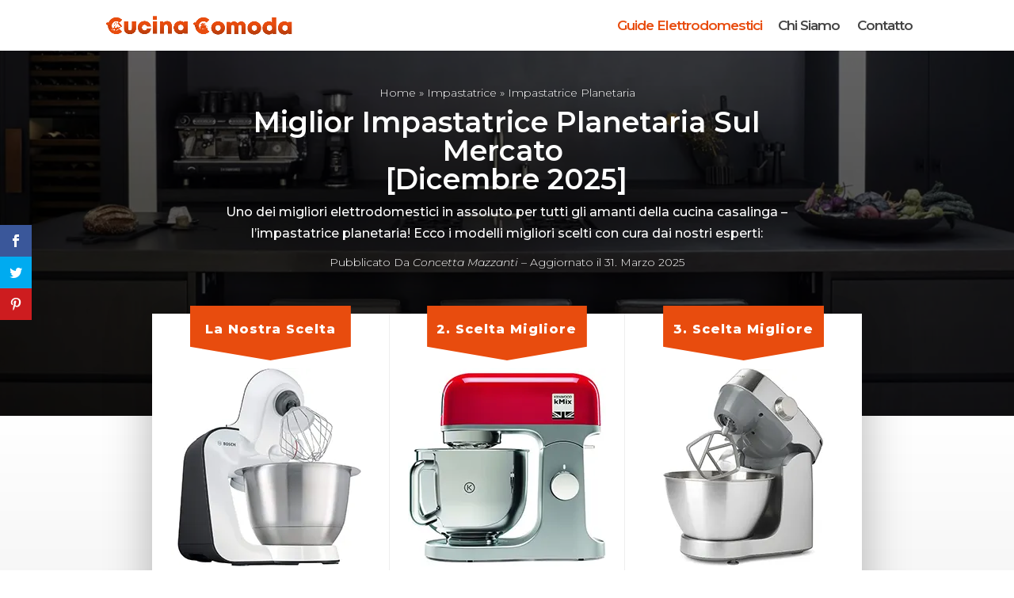

--- FILE ---
content_type: text/html; charset=UTF-8
request_url: https://cucinacomoda.it/impastatrice/planetaria/
body_size: 54594
content:
<!DOCTYPE html><html lang="it-IT"><head><style id="rocket-critical-css">.et_monarch .et_social_sidebar_networks,.et_monarch .et_social_networks div,.et_monarch .et_social_networks span,.et_monarch .et_social_sidebar_networks span,.et_monarch .et_social_networks a,.et_monarch .et_social_sidebar_networks a,.et_monarch .et_social_networks i,.et_monarch .et_social_sidebar_networks i,.et_monarch .et_social_networks ul,.et_monarch .et_social_sidebar_networks ul,.et_monarch .et_social_networks li,.et_monarch .et_social_sidebar_networks li,.et_monarch .et_social_pinterest_window h3{font-family:'Open Sans',helvetica,arial,sans-serif;line-height:1em;text-transform:none;font-weight:400;margin:0;padding:0;border:0;outline:0;font-size:100%;vertical-align:baseline;background-image:none;-webkit-box-sizing:content-box;-moz-box-sizing:content-box;box-sizing:content-box;-webkit-transform:translate3d(0,0,0);transform:translate3d(0,0,0);-moz-transform:translate3d(0,0,0);-o-transform:translate3d(0,0,0);-webkit-font-smoothing:antialiased;-moz-osx-font-smoothing:grayscale}.et_monarch .et_social_sidebar_networks{font-family:'Open Sans',helvetica,arial,sans-serif;line-height:1em;font-weight:400;-webkit-font-smoothing:antialiased;-moz-osx-font-smoothing:grayscale}.et_monarch .et_social_pinterest_window h3{font-family:'Open Sans',helvetica,arial,sans-serif;font-size:26px;line-height:1.1em;color:#333;font-weight:400;letter-spacing:.5px;-webkit-font-smoothing:antialiased;-moz-osx-font-smoothing:grayscale}.et_monarch .et_social_icon,.et_monarch .et_social_networks .et_social_network_label{color:#FFF}.et_monarch .et_social_sidebar_networks{text-shadow:none!important}@font-face{font-family:'ETmonarch';src:url(https://cucinacomoda.it/wp-content/plugins/monarch/css/fonts/monarch.eot);src:url(https://cucinacomoda.it/wp-content/plugins/monarch/css/fonts/monarch.eot?#iefix) format('embedded-opentype'),url(https://cucinacomoda.it/wp-content/plugins/monarch/css/fonts/monarch.ttf) format('truetype'),url(https://cucinacomoda.it/wp-content/plugins/monarch/css/fonts/monarch.woff) format('woff'),url(https://cucinacomoda.it/wp-content/plugins/monarch/css/fonts/monarch.svg#ETmonarch) format('svg');font-weight:400;font-style:normal}.et_monarch .et_social_icon,.et_monarch .et_social_icon:before,.et_monarch .et_social_icon:after{font-family:'ETmonarch';speak:none;font-style:normal;font-size:16px;line-height:16px;font-weight:400;font-variant:normal;text-transform:none;-webkit-font-smoothing:antialiased;-moz-osx-font-smoothing:grayscale;text-align:center;display:block}.et_monarch .et_social_icon_pinterest:before,.et_monarch .et_social_icon_pinterest:after{content:"\e63a"}.et_monarch .et_social_icon_facebook:before,.et_monarch .et_social_icon_facebook:after{content:"\e63f"}.et_monarch .et_social_icon_twitter:before,.et_monarch .et_social_icon_twitter:after{content:"\e640"}.et_monarch .et_social_facebook,.et_monarch .et_social_facebook{background-color:#3a579a}.et_monarch .et_social_twitter,.et_monarch .et_social_twitter{background-color:#00abf0}.et_monarch .et_social_pinterest{background-color:#cd1c1f}.et_monarch .et_social_networkname{word-break:break-all}.et_monarch .et_social_icon{position:relative;z-index:100}.et_monarch .et_social_networks span.et_social_overlay{height:100%;width:100%;background-color:rgba(0,0,0,.1);bottom:0;left:0;z-index:1;position:absolute}.et_monarch .et_social_networks.et_social_left .et_social_networkname{line-height:1em;display:inline-block}.et_monarch .et_social_networks .et_social_icons_container{padding:0!important;margin:0!important;line-height:1em!important;display:inline-block;width:inherit}.et_monarch .et_social_networks li{float:left;position:relative;margin:2% 0 0 2%;overflow:hidden;min-height:40px;line-height:0}.et_monarch .et_social_networks li a{line-height:0}.et_monarch .et_social_networks li,.et_monarch .et_social_networks li a,.et_monarch .et_social_icon{display:block;overflow:hidden;-webkit-box-sizing:border-box;-moz-box-sizing:border-box;box-sizing:border-box}.et_monarch .et_social_networks div.et_social_network_label{font-size:14px}.et_monarch .et_social_networks div,.et_monarch .et_social_networks span,.et_monarch .et_social_networks li i{position:relative;z-index:2}.et_monarch .et_social_networks .et_social_icon,.et_monarch .et_social_networks .et_social_icon:before,.et_monarch .et_social_networks .et_social_icon:after{width:40px;height:40px;line-height:40px;display:inline-block;-webkit-border-radius:100px;-moz-border-radius:100px;border-radius:100px}.et_monarch .et_social_networks .et_social_networkname{font-weight:700}.et_monarch .et_social_networkname{display:none}.et_monarch .et_social_withnetworknames .et_social_networkname{display:inherit}.et_monarch .et_social_icon:after{display:none}.et_monarch .et_social_slide .et_social_icon:after{display:inline-block;position:absolute;top:-40px;left:0}.et_monarch .et_social_slide.et_social_left .et_social_icon{overflow:hidden}.et_monarch .et_social_slide.et_social_left li .et_social_icon:after{left:-40px;top:0}.et_monarch .et_social_sidebar_networks{left:0;position:fixed;top:30%;z-index:999999}.et_monarch .et_social_sidebar_networks ul{margin:0!important;list-style:none!important;padding:0!important}.et_monarch .et_social_sidebar_networks li{position:relative;width:40px;overflow:hidden;text-align:center;-webkit-box-sizing:border-box;-moz-box-sizing:border-box;box-sizing:border-box}.et_monarch .et_social_sidebar_networks a{display:block;padding:12px 0 12px;float:left;width:100%;height:100%;-webkit-box-sizing:border-box;-moz-box-sizing:border-box;box-sizing:border-box}.et_monarch .et_social_icon:before,.et_monarch .et_social_icon:after{position:relative;width:100%}.et_monarch .et_social_icon:after{display:none}.et_monarch .et_social_sidebar_grow li{left:0}.et_monarch span.et_social_hide_sidebar{background:rgba(0,0,0,.3);height:24px;width:24px;display:block;margin:8px 0 0 8px!important;border-radius:12px;opacity:0}.et_monarch span.et_social_hide_sidebar:before{content:"\e649";transform:rotate(-90deg);font-size:20px!important;line-height:24px!important;left:-1px}.et_monarch .et_social_sidebar_networks.et_social_visible_sidebar .et_social_icons_container{margin-left:0px!important}.et_monarch .et_social_left .et_social_network_label{margin-left:40px;padding:7px 14px 10px 10px}.et_monarch .et_social_left .et_social_network_label div{margin:6px 4px 0 4px}.et_monarch .et_social_left .et_social_overlay{background-color:rgba(0,0,0,.1);margin:0 0 0 40px}.et_monarch .et_social_left .et_social_icon{float:left}.et_monarch .et_social_rounded.et_social_networks li{-webkit-border-radius:4px;-moz-border-radius:4px;border-radius:4px;overflow:hidden}.et_monarch .et_social_3col li{width:32%}.et_monarch .et_social_3col li:nth-child(-n+3){margin-top:0}.et_monarch .et_social_3col li:nth-child(3n+1){margin-left:0;clear:both}.et_monarch .et_social_icons_container a{text-decoration:none!important}.et_monarch .et_social_close:after{font-family:'etmonarch';speak:none;font-style:normal;font-weight:400;font-variant:normal;text-transform:none;font-size:16px}.et_monarch span.et_social_close{position:absolute;right:10px;top:0;line-height:40px}.et_monarch span.et_social_close:after{content:"\e60C";color:#ccc}.et_monarch .et_social_pin_images_outer{display:none;z-index:9999999999;position:absolute}.et_monarch .et_social_pin_images_outer:after{content:"";background-color:rgba(0,0,0,.6);top:0;left:0;width:100%;height:100%;position:fixed;z-index:999999}.et_monarch .et_social_pinterest_window{background:white;position:fixed;top:20%;left:50%;padding:20px;width:500px;height:400px;z-index:9999999;margin-left:-250px;-webkit-border-radius:7px;-moz-border-radius:7px;border-radius:7px}.et_monarch .et_social_pin_images{overflow:auto;max-height:370px;z-index:999;position:relative}@media only screen and (max-width:1024px){.et_monarch .et_social_mobile_off{display:none!important}.et_monarch .et_social_sidebar_networks{display:none}}@media only screen and (max-width:767px){.et_monarch .et_social_networks li{margin:2% 0 0 2%!important;width:49%!important;clear:none!important}.et_monarch .et_social_networks li:nth-child(2n+1){margin-left:0!important;clear:both!important}.et_monarch .et_social_networks li:nth-child(-n+2){margin-top:0!important}.et_monarch .et_social_pinterest_window{height:80%;width:80%;top:10px;margin-left:0;z-index:99999999;left:6%}.et_monarch .et_social_pin_images{max-height:90%}}@media only screen and (max-width:479px){.et_monarch .et_social_networks li{width:100%!important;margin-left:0!important;clear:both!important}.et_monarch .et_social_networks li:first-child{margin-top:0!important}.et_monarch .et_social_networks li:nth-child(n+2){margin:2% 0 0 0!important}}@-webkit-keyframes et_social_fadeInRight{0%{opacity:0;-webkit-transform:translateX(-30%)}100%{opacity:1;-webkit-transform:translateX(0)}}@-moz-keyframes et_social_fadeInRight{0%{opacity:0;-moz-transform:translateX(-30%)}100%{opacity:1;-moz-transform:translateX(0)}}@-o-keyframes et_social_fadeInRight{0%{opacity:0;-o-transform:translateX(-30%)}100%{opacity:1;-o-transform:translateX(0)}}@keyframes et_social_fadeInRight{from{opacity:0;transform:translateX(-30%)}to{opacity:1;transform:translateX(0)}}.et_monarch .et_social_slideright.et_social_animated{opacity:1;-webkit-animation:et_social_fadeInRight 1s 1 cubic-bezier(.77,0,.175,1);-moz-animation:et_social_fadeInRight 1s 1s cubic-bezier(.77,0,.175,1);-o-animation:et_social_fadeInRight 1s 1 cubic-bezier(.77,0,.175,1);animation:et_social_fadeInRight 1s 1 cubic-bezier(.77,0,.175,1)}@font-face{font-family:Nunito;src:url(https://cucinacomoda.it/wp-content/plugins/gdpr-cookie-compliance/dist/fonts/nunito-v8-latin-regular.eot);src:url(https://cucinacomoda.it/wp-content/plugins/gdpr-cookie-compliance/dist/fonts/nunito-v8-latin-regular.eot?#iefix) format("embedded-opentype"),url(https://cucinacomoda.it/wp-content/plugins/gdpr-cookie-compliance/dist/fonts/nunito-v8-latin-regular.woff2) format("woff2"),url(https://cucinacomoda.it/wp-content/plugins/gdpr-cookie-compliance/dist/fonts/nunito-v8-latin-regular.woff) format("woff"),url(https://cucinacomoda.it/wp-content/plugins/gdpr-cookie-compliance/dist/fonts/nunito-v8-latin-regular.ttf) format("truetype"),url(https://cucinacomoda.it/wp-content/plugins/gdpr-cookie-compliance/dist/fonts/nunito-v8-latin-regular.svg#svgFontName) format("svg");font-style:normal;font-weight:400;font-display:swap}@font-face{font-family:Nunito;src:url(https://cucinacomoda.it/wp-content/plugins/gdpr-cookie-compliance/dist/fonts/nunito-v8-latin-700.eot);src:url(https://cucinacomoda.it/wp-content/plugins/gdpr-cookie-compliance/dist/fonts/nunito-v8-latin-700.eot?#iefix) format("embedded-opentype"),url(https://cucinacomoda.it/wp-content/plugins/gdpr-cookie-compliance/dist/fonts/nunito-v8-latin-700.woff2) format("woff2"),url(https://cucinacomoda.it/wp-content/plugins/gdpr-cookie-compliance/dist/fonts/nunito-v8-latin-700.woff) format("woff"),url(https://cucinacomoda.it/wp-content/plugins/gdpr-cookie-compliance/dist/fonts/nunito-v8-latin-700.ttf) format("truetype"),url(https://cucinacomoda.it/wp-content/plugins/gdpr-cookie-compliance/dist/fonts/nunito-v8-latin-700.svg#svgFontName) format("svg");font-style:normal;font-weight:700;font-display:swap}.gdpr_lightbox-hide{display:none}#moove_gdpr_cookie_info_bar .moove-gdpr-cookie-notice button.change-settings-button{padding:0;display:inline-block;border:none;box-shadow:none;background-color:transparent;color:inherit;text-decoration:underline;font-size:inherit;text-transform:inherit;font-weight:inherit;letter-spacing:inherit;line-height:inherit}#moove_gdpr_cookie_info_bar .gdpr-fbo-0{-ms-flex-order:1;order:1}.gdpr-sr-only{position:absolute;width:1px;height:1px;padding:0;margin:-1px;overflow:hidden;clip:rect(0,0,0,0);white-space:nowrap;border:0}#moove_gdpr_cookie_info_bar{content-visibility:auto}#moove_gdpr_cookie_info_bar .moove-gdpr-button-holder{display:-ms-flexbox;display:flex;-ms-flex-align:center;align-items:center}#moove_gdpr_cookie_modal .cookie-switch .cookie-slider{overflow:visible;box-shadow:1px 1px transparent}#moove_gdpr_cookie_modal{margin:0 auto;margin-top:0;min-height:60vh;font-family:Nunito,sans-serif;content-visibility:hidden}#moove_gdpr_cookie_modal span.tab-title{display:block}#moove_gdpr_cookie_modal button{letter-spacing:0;outline:none}#moove_gdpr_cookie_modal *{-webkit-font-smoothing:antialiased;-moz-osx-font-smoothing:grayscale;font-family:inherit}#moove_gdpr_cookie_modal .cookie-switch{position:relative;display:inline-block;width:50px;height:30px;padding:0}#moove_gdpr_cookie_modal .cookie-switch input{display:none}#moove_gdpr_cookie_modal .cookie-switch .cookie-slider{position:absolute;top:0;left:0;right:0;bottom:0;background-color:red;margin:0;padding:0}#moove_gdpr_cookie_modal .cookie-switch .cookie-slider:before{position:absolute;content:"";height:26px;width:26px;left:1px;bottom:1px;border:1px solid #f2f2f2;border-radius:50%;background-color:#fff;box-shadow:0 5px 15px 0 rgba(0,0,0,.25);display:block;box-sizing:content-box}#moove_gdpr_cookie_modal .cookie-switch .cookie-slider:after{content:attr(data-text-disabled);position:absolute;top:0;left:60px;font-weight:700;font-size:16px;line-height:30px;color:red;display:block;white-space:nowrap}#moove_gdpr_cookie_modal .cookie-switch .cookie-slider.cookie-round{border-radius:34px}#moove_gdpr_cookie_modal .cookie-switch .cookie-slider.cookie-round:before{border-radius:50%}#moove_gdpr_cookie_modal .cookie-switch .cookie-slider.gdpr-sr:after{display:none}#moove_gdpr_cookie_modal .cookie-switch .gdpr-sr-enable{display:none;color:#2e9935}#moove_gdpr_cookie_modal .cookie-switch .gdpr-sr-disable{display:block;color:red}#moove_gdpr_cookie_modal .cookie-switch .gdpr-sr-label{position:absolute;top:0;left:60px;font-weight:700;font-size:16px;line-height:30px;color:red;display:block;white-space:nowrap}#moove_gdpr_cookie_modal .cookie-switch input:checked+.cookie-slider{background-color:#2e9935}#moove_gdpr_cookie_modal .cookie-switch input:checked+.cookie-slider:after{content:attr(data-text-enable);color:#2e9935;white-space:nowrap}#moove_gdpr_cookie_modal .cookie-switch input:checked+.cookie-slider .gdpr-sr-enable{display:block}#moove_gdpr_cookie_modal .cookie-switch input:checked+.cookie-slider .gdpr-sr-disable{display:none}#moove_gdpr_cookie_modal .cookie-switch input:checked+.cookie-slider:before{transform:translateX(20px)}#moove_gdpr_cookie_modal a,#moove_gdpr_cookie_modal button{outline:none;box-shadow:none;text-shadow:none}#moove_gdpr_cookie_modal .moove-gdpr-modal-content{color:#000;background-color:#fff;width:900px;width:80vw;max-width:1170px;min-height:600px;border-radius:10px;position:relative;margin:0 auto}#moove_gdpr_cookie_modal .moove-gdpr-modal-content .gdpr-cc-form-fieldset{background-color:transparent}#moove_gdpr_cookie_modal .moove-gdpr-modal-content.logo-position-left .moove-gdpr-company-logo-holder{text-align:left}#moove_gdpr_cookie_modal .moove-gdpr-modal-content.moove_gdpr_modal_theme_v1 .main-modal-content{display:-ms-flexbox;display:flex;-ms-flex-flow:column;flex-flow:column;height:100%}#moove_gdpr_cookie_modal .moove-gdpr-modal-content.moove_gdpr_modal_theme_v1 .moove-gdpr-modal-footer-content .moove-gdpr-button-holder button.mgbutton{margin:2px}#moove_gdpr_cookie_modal .moove-gdpr-modal-content .moove-gdpr-modal-close{position:absolute;text-decoration:none;top:-30px;right:-30px;display:block;width:60px;height:60px;line-height:60px;text-align:center;border-radius:50%;background:transparent;padding:0;z-index:99;margin:0;outline:none;box-shadow:none;border:none}#moove_gdpr_cookie_modal .moove-gdpr-modal-content .moove-gdpr-modal-close span.gdpr-icon{display:block;width:60px;height:60px;line-height:60px;font-size:48px;background-color:#0c4da2;border:1px solid #0c4da2;color:#fff;border-radius:50%}#moove_gdpr_cookie_modal .moove-gdpr-modal-content .moove-gdpr-company-logo-holder{padding:0;margin-bottom:25px}#moove_gdpr_cookie_modal .moove-gdpr-modal-content .moove-gdpr-company-logo-holder img{max-height:75px;max-width:70%;width:auto;display:inline-block}#moove_gdpr_cookie_modal .moove-gdpr-modal-content .moove-gdpr-tab-main span.tab-title{font-weight:700;font-size:28px;line-height:1.2;margin:0;padding:0;color:#000;margin-bottom:25px}#moove_gdpr_cookie_modal .moove-gdpr-modal-content .moove-gdpr-tab-main .moove-gdpr-tab-main-content{display:-ms-flexbox;display:flex;-ms-flex-flow:column;flex-flow:column;max-height:calc(100% - 155px);overflow-y:auto;padding-right:20px;padding-bottom:15px}#moove_gdpr_cookie_modal .moove-gdpr-modal-content .moove-gdpr-tab-main .moove-gdpr-tab-main-content a,#moove_gdpr_cookie_modal .moove-gdpr-modal-content .moove-gdpr-tab-main .moove-gdpr-tab-main-content p{font-weight:400;font-size:16px;line-height:1.4;margin-bottom:18px;margin-top:0;padding:0;color:#000}#moove_gdpr_cookie_modal .moove-gdpr-modal-content .moove-gdpr-tab-main .moove-gdpr-tab-main-content a{color:#000;text-decoration:underline}#moove_gdpr_cookie_modal .moove-gdpr-modal-content .moove-gdpr-tab-main .moove-gdpr-status-bar{padding:5px;margin-right:10px;margin-bottom:15px}#moove_gdpr_cookie_modal .moove-gdpr-modal-content .moove-gdpr-tab-main .moove-gdpr-status-bar.gdpr-checkbox-disabled{opacity:.6}#moove_gdpr_cookie_modal .moove-gdpr-modal-content .moove-gdpr-tab-main .moove-gdpr-status-bar.gdpr-checkbox-disabled .cookie-switch input:checked+.cookie-slider{background-color:#474747}#moove_gdpr_cookie_modal .moove-gdpr-modal-content .moove-gdpr-tab-main .moove-gdpr-status-bar.gdpr-checkbox-disabled .cookie-switch input:checked+.cookie-slider:after{color:#474747}#moove_gdpr_cookie_modal .moove-gdpr-modal-content .moove-gdpr-tab-main .moove-gdpr-status-bar .gdpr-cc-form-wrap,#moove_gdpr_cookie_modal .moove-gdpr-modal-content .moove-gdpr-tab-main .moove-gdpr-status-bar .gdpr-cc-form-wrap .gdpr-cc-form-fieldset{border:none;padding:0;margin:0;box-shadow:none}#moove_gdpr_cookie_modal .moove-gdpr-modal-content .moove-gdpr-modal-footer-content{display:-ms-flexbox;display:flex;-ms-flex-align:center;align-items:center;height:130px;position:absolute;left:0;bottom:0;width:100%;background-color:#f1f1f1;z-index:15;border-radius:5px}#moove_gdpr_cookie_modal .moove-gdpr-modal-content .moove-gdpr-modal-footer-content:before{content:"";position:absolute;bottom:130px;left:60px;right:60px;height:1px;display:block;background-color:#c9c8c8}#moove_gdpr_cookie_modal .moove-gdpr-modal-content .moove-gdpr-modal-footer-content .moove-gdpr-button-holder{width:calc(100% + 16px);display:-ms-flexbox;display:flex;padding:0 60px;-ms-flex-pack:justify;justify-content:space-between;margin:0 -2px;-ms-flex-wrap:wrap;flex-wrap:wrap}#moove_gdpr_cookie_modal .moove-gdpr-modal-content .moove-gdpr-modal-footer-content .moove-gdpr-button-holder button.mgbutton{margin:8px;text-decoration:none;border-radius:150px;color:#fff;padding:15px 10px;border:1px solid transparent;min-width:160px;text-align:center;text-transform:none;letter-spacing:0;font-weight:700;font-size:14px;line-height:20px}#moove_gdpr_cookie_modal .moove-gdpr-modal-content .moove-gdpr-modal-footer-content .moove-gdpr-button-holder button.mgbutton.moove-gdpr-modal-save-settings{color:#fff;display:none}#moove_gdpr_cookie_modal .moove-gdpr-modal-content .moove-gdpr-modal-left-content{width:40%;display:inline-block;float:left;padding:40px 60px;position:absolute;height:100%;top:0;box-shadow:0 0 30px 0 rgba(35,35,35,.1);background:#fff;z-index:10;left:0;border-top-left-radius:5px;border-bottom-left-radius:5px}#moove_gdpr_cookie_modal .moove-gdpr-modal-content .moove-gdpr-modal-left-content .moove-gdpr-branding-cnt{position:absolute;bottom:0;padding-bottom:30px;left:60px;right:60px}#moove_gdpr_cookie_modal .moove-gdpr-modal-content .moove-gdpr-modal-left-content #moove-gdpr-menu{padding:0;list-style:none;margin:0;z-index:12}#moove_gdpr_cookie_modal .moove-gdpr-modal-content .moove-gdpr-modal-left-content #moove-gdpr-menu li{margin:0;padding:0;list-style:none;margin-bottom:7px}#moove_gdpr_cookie_modal .moove-gdpr-modal-content .moove-gdpr-modal-left-content #moove-gdpr-menu li.menu-item-selected button{background-color:#fff;border-color:#f1f1f1;color:#000}#moove_gdpr_cookie_modal .moove-gdpr-modal-content .moove-gdpr-modal-left-content #moove-gdpr-menu li button{display:-ms-flexbox;display:flex;-ms-flex-align:center;align-items:center;font-weight:800;font-size:14px;text-decoration:none;text-transform:uppercase;background-color:#f1f1f1;border:1px solid #f1f1f1;line-height:1.1;padding:13px 20px;color:#0c4da2;width:100%;border-radius:5px;text-align:left;white-space:normal}#moove_gdpr_cookie_modal .moove-gdpr-modal-content .moove-gdpr-modal-left-content #moove-gdpr-menu li button span.gdpr-nav-tab-title{display:-ms-inline-flexbox;display:inline-flex;-ms-flex-align:center;align-items:center;width:calc(100% - 40px)}#moove_gdpr_cookie_modal .moove-gdpr-modal-content .moove-gdpr-modal-right-content{width:60%;display:inline-block;float:right;padding:40px 60px;position:absolute;top:0;height:auto;right:0;background-color:#f1f1f1;border-top-right-radius:5px;border-bottom-right-radius:5px}#moove_gdpr_cookie_modal .moove-gdpr-modal-content .moove-gdpr-tab-main .moove-gdpr-status-bar:after,.moove-clearfix:after{content:"";display:table;clear:both}#moove_gdpr_cookie_info_bar{position:fixed;bottom:0;left:0;width:100%;min-height:60px;max-height:400px;color:#fff;z-index:9900;background-color:#202020;border-top:1px solid #fff;font-family:Nunito,sans-serif}#moove_gdpr_cookie_info_bar *{font-family:inherit;-webkit-font-smoothing:antialiased;-moz-osx-font-smoothing:grayscale}#moove_gdpr_cookie_info_bar.moove-gdpr-info-bar-hidden{bottom:-400px}#moove_gdpr_cookie_info_bar.moove-gdpr-align-center{text-align:center}#moove_gdpr_cookie_info_bar.moove-gdpr-dark-scheme{background-color:#202020;border-top:1px solid #fff}#moove_gdpr_cookie_info_bar.moove-gdpr-dark-scheme .moove-gdpr-info-bar-container .moove-gdpr-info-bar-content p,#moove_gdpr_cookie_info_bar.moove-gdpr-dark-scheme p{color:#fff}#moove_gdpr_cookie_info_bar.moove-gdpr-dark-scheme .moove-gdpr-info-bar-container .moove-gdpr-info-bar-content button{text-decoration:underline;outline:none}#moove_gdpr_cookie_info_bar .moove-gdpr-info-bar-container{padding:10px 40px;position:static;display:inline-block}#moove_gdpr_cookie_info_bar .moove-gdpr-info-bar-container .moove-gdpr-info-bar-content{padding-left:30px;padding-right:30px;text-align:left;display:-ms-flexbox;display:flex;-ms-flex-align:center;align-items:center;width:100%}#moove_gdpr_cookie_info_bar .moove-gdpr-info-bar-container .moove-gdpr-info-bar-content p{margin:0;font-size:14px;line-height:18px;font-weight:700;padding-bottom:0;color:#fff}#moove_gdpr_cookie_info_bar .moove-gdpr-info-bar-container .moove-gdpr-info-bar-content button.mgbutton{font-size:14px;line-height:20px;color:#fff;font-weight:700;text-decoration:none;border-radius:150px;padding:8px 30px;border:none;display:inline-block;margin:3px 4px;white-space:nowrap;text-transform:none;letter-spacing:0}#moove_gdpr_cookie_info_bar .moove-gdpr-info-bar-container .moove-gdpr-info-bar-content .moove-gdpr-button-holder{padding-left:15px;padding-left:3vw}#moove_gdpr_cookie_info_bar *{box-sizing:border-box}@media (max-width:767px){.gdpr-icon.moovegdpr-arrow-close:after,.gdpr-icon.moovegdpr-arrow-close:before{height:14px;top:calc(50% - 7px)}#moove_gdpr_cookie_info_bar .moove-gdpr-button-holder{-ms-flex-wrap:wrap;flex-wrap:wrap}#moove_gdpr_cookie_modal .moove-gdpr-modal-content{width:calc(100vw - 50px)}#moove_gdpr_cookie_modal .cookie-switch{width:40px;height:24px}#moove_gdpr_cookie_modal .cookie-switch .cookie-slider:before{height:20px;width:20px}#moove_gdpr_cookie_modal .cookie-switch input:checked+.cookie-slider:before{transform:translateX(16px)}#moove_gdpr_cookie_modal .moove-gdpr-modal-content.moove_gdpr_modal_theme_v1 .moove-gdpr-tab-main .moove-gdpr-tab-main-content{max-height:auto}#moove_gdpr_cookie_modal .moove-gdpr-modal-content{max-height:500px;max-height:90vh;min-height:auto}#moove_gdpr_cookie_modal .moove-gdpr-modal-content .cookie-switch .cookie-slider:after,#moove_gdpr_cookie_modal .moove-gdpr-modal-content .cookie-switch .gdpr-sr-label{font-weight:800;font-size:12px;line-height:30px;min-width:130px}#moove_gdpr_cookie_modal .moove-gdpr-modal-content .cookie-switch .gdpr-sr-label{line-height:1.8}#moove_gdpr_cookie_modal .moove-gdpr-modal-content .moove-gdpr-modal-close{position:absolute;top:-15px;right:-15px;display:block;width:30px;height:30px;line-height:30px;text-decoration:none}#moove_gdpr_cookie_modal .moove-gdpr-modal-content .moove-gdpr-modal-close span.gdpr-icon{width:30px;height:30px;line-height:30px;font-size:30px}#moove_gdpr_cookie_modal .moove-gdpr-modal-content .moove-gdpr-company-logo-holder{margin-bottom:15px}#moove_gdpr_cookie_modal .moove-gdpr-modal-content .moove-gdpr-modal-left-content{padding:10px;padding-top:30px;position:relative;top:0;left:0;text-align:center;min-height:140px;border-radius:0;border-top-left-radius:5px;border-top-right-radius:5px}#moove_gdpr_cookie_modal .moove-gdpr-modal-content .moove-gdpr-modal-left-content #moove-gdpr-menu{display:-ms-flexbox;display:flex;margin:0 -3px;-ms-flex-wrap:wrap;flex-wrap:wrap}#moove_gdpr_cookie_modal .moove-gdpr-modal-content .moove-gdpr-modal-left-content #moove-gdpr-menu li{list-style:none;margin-bottom:20px;display:-ms-inline-flexbox;display:inline-flex;margin:3px;-ms-flex:1;flex:1}#moove_gdpr_cookie_modal .moove-gdpr-modal-content .moove-gdpr-modal-left-content #moove-gdpr-menu li button{padding:5px}#moove_gdpr_cookie_modal .moove-gdpr-modal-content .moove-gdpr-modal-left-content #moove-gdpr-menu li button span.gdpr-nav-tab-title{font-size:8px;line-height:1.2}#moove_gdpr_cookie_modal .moove-gdpr-modal-content .moove-gdpr-modal-left-content .moove-gdpr-branding-cnt{top:3px;right:3px;left:auto;padding:0;bottom:auto;transform:scale(.8)}#moove_gdpr_cookie_modal .moove-gdpr-modal-content .moove-gdpr-modal-right-content{width:100%;position:relative;padding:15px 10px;border-radius:0;border-bottom-left-radius:5px;border-bottom-right-radius:5px}#moove_gdpr_cookie_modal .moove-gdpr-modal-content .moove-gdpr-tab-main span.tab-title{font-weight:700;font-size:16px}#moove_gdpr_cookie_modal .moove-gdpr-modal-content .moove-gdpr-tab-main .moove-gdpr-status-bar{padding:0}#moove_gdpr_cookie_modal .moove-gdpr-modal-content .moove-gdpr-tab-main .moove-gdpr-tab-main-content{padding:0;position:relative;overflow:auto;max-height:calc(100% - 110px)}#moove_gdpr_cookie_modal .moove-gdpr-modal-content .moove-gdpr-tab-main .moove-gdpr-tab-main-content a,#moove_gdpr_cookie_modal .moove-gdpr-modal-content .moove-gdpr-tab-main .moove-gdpr-tab-main-content p{font-weight:400;font-size:14px;line-height:1.3}#moove_gdpr_cookie_modal .moove-gdpr-modal-content.moove_gdpr_modal_theme_v1 .moove-gdpr-tab-main{margin-bottom:55px}#moove_gdpr_cookie_modal .moove-gdpr-modal-content.moove_gdpr_modal_theme_v1 .moove-gdpr-tab-main .moove-gdpr-tab-main-content{height:100%;max-height:calc(90vh - 320px)}#moove_gdpr_cookie_modal .moove-gdpr-modal-content .moove-gdpr-modal-footer-content{height:70px}#moove_gdpr_cookie_modal .moove-gdpr-modal-content .moove-gdpr-modal-footer-content:before{left:10px;right:10px;bottom:70px}#moove_gdpr_cookie_modal .moove-gdpr-modal-content .moove-gdpr-modal-footer-content .moove-gdpr-button-holder{padding:0 10px}#moove_gdpr_cookie_modal .moove-gdpr-modal-content .moove-gdpr-modal-footer-content .moove-gdpr-button-holder button.mgbutton{margin:0;background-color:#fff;text-decoration:none;border-radius:150px;font-weight:700;font-size:12px;line-height:18px;padding:5px;border:1px solid #fff;color:#fff;min-width:110px;text-align:center;text-transform:none}#moove_gdpr_cookie_modal .moove-gdpr-modal-content .moove-gdpr-modal-left-content{width:100%}#moove_gdpr_cookie_modal .moove-gdpr-modal-content .moove-gdpr-company-logo-holder img{max-height:40px}#moove_gdpr_cookie_modal .moove-gdpr-modal-content .moove-gdpr-company-logo-holder{text-align:center}#moove_gdpr_cookie_info_bar .moove-gdpr-info-bar-container{padding:15px}#moove_gdpr_cookie_info_bar .moove-gdpr-info-bar-container .moove-gdpr-info-bar-content{padding-left:0;padding-right:0;display:block;min-height:auto}#moove_gdpr_cookie_info_bar .moove-gdpr-info-bar-container .moove-gdpr-info-bar-content .moove-gdpr-cookie-notice{padding-left:4px;margin-bottom:10px}#moove_gdpr_cookie_info_bar .moove-gdpr-info-bar-container .moove-gdpr-info-bar-content .moove-gdpr-button-holder{padding-left:0}#moove_gdpr_cookie_info_bar .moove-gdpr-info-bar-container .moove-gdpr-info-bar-content button.mgbutton{font-size:12px;font-weight:700;padding:5px 20px}}@media screen and (max-width:767px) and (orientation:landscape){#moove_gdpr_cookie_modal .moove-gdpr-modal-content.moove_gdpr_modal_theme_v1 .moove-gdpr-modal-right-content .main-modal-content .moove-gdpr-tab-content{margin-bottom:35px;max-height:55vh;overflow:auto}#moove_gdpr_cookie_modal .moove-gdpr-modal-content .moove-gdpr-company-logo-holder{text-align:left;margin:0;display:inline-block;float:left;width:40%}#moove_gdpr_cookie_modal .moove-gdpr-modal-content .moove-gdpr-modal-left-content #moove-gdpr-menu{max-width:60%;float:right}#moove_gdpr_cookie_modal .moove-gdpr-modal-content .moove-gdpr-modal-left-content{padding-top:30px;min-height:75px}#moove_gdpr_cookie_modal .moove-gdpr-modal-content .moove-gdpr-tab-main span.tab-title{margin-bottom:10px}#moove_gdpr_cookie_modal .moove-gdpr-modal-content .moove-gdpr-modal-footer-content{height:45px}#moove_gdpr_cookie_modal .moove-gdpr-modal-content .moove-gdpr-modal-footer-content:before{bottom:45px}#moove_gdpr_cookie_modal .moove-gdpr-modal-content .moove-gdpr-tab-main .moove-gdpr-tab-main-content{display:-ms-flexbox;display:flex;-ms-flex-flow:column;flex-flow:column;max-height:350px;max-height:calc(100% - 70px)}#moove_gdpr_cookie_modal{background:transparent;border-radius:5px}#moove_gdpr_cookie_modal .moove-gdpr-modal-content .moove-gdpr-modal-right-content{min-height:55vh}#moove_gdpr_cookie_modal .moove-gdpr-modal-content.moove_gdpr_modal_theme_v1 .moove-gdpr-tab-main .moove-gdpr-tab-main-content{max-height:100%}}@media (min-width:768px){#moove_gdpr_cookie_modal .moove-gdpr-modal-content.moove_gdpr_modal_theme_v1 .moove-gdpr-modal-right-content,#moove_gdpr_cookie_modal .moove-gdpr-modal-content.moove_gdpr_modal_theme_v1 .moove-gdpr-tab-content,#moove_gdpr_cookie_modal .moove-gdpr-modal-content.moove_gdpr_modal_theme_v1 .moove-gdpr-tab-main{height:100%}}@media (min-width:768px) and (max-width:999px){#moove_gdpr_cookie_modal .moove-gdpr-modal-content .moove-gdpr-modal-right-content{padding:30px 20px}#moove_gdpr_cookie_modal .moove-gdpr-modal-content .moove-gdpr-modal-footer-content{height:120px}#moove_gdpr_cookie_modal .moove-gdpr-modal-content .moove-gdpr-modal-footer-content .moove-gdpr-button-holder{padding:0 20px}#moove_gdpr_cookie_modal .moove-gdpr-modal-content .moove-gdpr-modal-footer-content:before{bottom:120px;left:20px;right:20px}#moove_gdpr_cookie_modal .moove-gdpr-modal-content .moove-gdpr-modal-left-content{padding:30px 20px}#moove_gdpr_cookie_modal .moove-gdpr-modal-content{min-height:620px;transform:scale(.75)}#moove_gdpr_cookie_modal .moove-gdpr-modal-content .moove-gdpr-modal-left-content .moove-gdpr-branding-cnt{left:20px;right:20px}#moove_gdpr_cookie_info_bar .moove-gdpr-info-bar-container .moove-gdpr-info-bar-content p{font-size:13px}#moove_gdpr_cookie_modal .moove-gdpr-modal-content .moove-gdpr-modal-left-content #moove-gdpr-menu li button{padding:10px 15px;font-weight:700;font-size:12px}#moove_gdpr_cookie_info_bar .moove-gdpr-info-bar-container .moove-gdpr-info-bar-content{padding-left:20px;padding-right:20px}#moove_gdpr_cookie_modal .moove-gdpr-modal-content .moove-gdpr-tab-main span.tab-title{font-weight:700;font-size:24px}#moove_gdpr_cookie_info_bar .moove-gdpr-info-bar-container{padding:10px 20px}#moove_gdpr_cookie_modal .moove-gdpr-modal-content .moove-gdpr-modal-footer-content .moove-gdpr-button-holder button.mgbutton{min-width:auto;padding:7px 15px;font-size:13px;margin:4px 8px}}@media (min-width:1000px) and (max-width:1300px){#moove_gdpr_cookie_modal .moove-gdpr-modal-content .moove-gdpr-modal-right-content{padding:40px 30px}#moove_gdpr_cookie_modal .moove-gdpr-modal-content .moove-gdpr-modal-footer-content{height:120px}#moove_gdpr_cookie_modal .moove-gdpr-modal-content .moove-gdpr-modal-footer-content .moove-gdpr-button-holder{padding:0 30px}#moove_gdpr_cookie_modal .moove-gdpr-modal-content .moove-gdpr-modal-footer-content:before{bottom:120px;left:30px;right:30px}#moove_gdpr_cookie_modal .moove-gdpr-modal-content .moove-gdpr-modal-left-content .moove-gdpr-branding-cnt{left:30px;right:30px}#moove_gdpr_cookie_modal .moove-gdpr-modal-content .moove-gdpr-modal-left-content{padding:30px}#moove_gdpr_cookie_modal .moove-gdpr-modal-content{min-width:700px}#moove_gdpr_cookie_modal .moove-gdpr-modal-content .moove-gdpr-modal-footer-content .moove-gdpr-button-holder button.mgbutton{min-width:auto;padding:10px 30px;margin-left:8px;margin-right:8px}}@media (min-width:768px) and (max-height:700px){#moove_gdpr_cookie_modal .moove-gdpr-modal-content{min-height:600px;transform:scale(.7)}}@media (-ms-high-contrast:none),screen and (-ms-high-contrast:active){#moove_gdpr_cookie_info_bar .moove-gdpr-info-bar-container .moove-gdpr-info-bar-content{display:block;max-width:100%;text-align:center}#moove_gdpr_cookie_info_bar .moove-gdpr-info-bar-container .moove-gdpr-info-bar-content .moove-gdpr-button-holder{margin-top:10px}#moove_gdpr_cookie_modal .moove-gdpr-modal-content .moove-gdpr-tab-main .moove-gdpr-tab-main-content{display:block;max-width:100%}#moove_gdpr_cookie_modal .moove-gdpr-modal-content .moove-gdpr-modal-left-content #moove-gdpr-menu li button span{display:block}}@media (-ms-high-contrast:active),(-ms-high-contrast:none){#moove_gdpr_cookie_info_bar .moove-gdpr-info-bar-container .moove-gdpr-info-bar-content{display:block;max-width:100%;text-align:center}#moove_gdpr_cookie_info_bar .moove-gdpr-info-bar-container .moove-gdpr-info-bar-content .moove-gdpr-button-holder{margin-top:10px}#moove_gdpr_cookie_modal .moove-gdpr-modal-content .moove-gdpr-tab-main .moove-gdpr-tab-main-content{display:block;max-width:100%}#moove_gdpr_cookie_modal .moove-gdpr-modal-content .moove-gdpr-modal-left-content #moove-gdpr-menu li button span{display:block}}.gdpr-icon.moovegdpr-arrow-close{position:relative}.gdpr-icon.moovegdpr-arrow-close:after,.gdpr-icon.moovegdpr-arrow-close:before{position:absolute;content:" ";height:24px;width:1px;top:calc(50% - 12px);background-color:currentColor}.gdpr-icon.moovegdpr-arrow-close:before{transform:rotate(45deg)}.gdpr-icon.moovegdpr-arrow-close:after{transform:rotate(-45deg)}@media (max-width:767px){.gdpr-icon.moovegdpr-arrow-close:after,.gdpr-icon.moovegdpr-arrow-close:before{height:14px;top:calc(50% - 7px)}#moove_gdpr_cookie_modal .moove-gdpr-modal-content{display:-ms-flexbox;display:flex;-ms-flex-wrap:wrap;flex-wrap:wrap}#moove_gdpr_cookie_modal .moove-gdpr-modal-content.moove_gdpr_modal_theme_v1 .moove-gdpr-tab-main .moove-gdpr-tab-main-content{height:auto}#moove_gdpr_cookie_modal .moove-gdpr-modal-content .moove-gdpr-modal-footer-content{display:-ms-flexbox;display:flex;padding:5px 0;-ms-flex-wrap:wrap;flex-wrap:wrap}#moove_gdpr_cookie_modal .moove-gdpr-modal-content .moove-gdpr-modal-footer-content .moove-gdpr-button-holder{display:-ms-flexbox;display:flex;-ms-flex-align:center;align-items:center;-ms-flex-pack:justify;justify-content:space-between;margin-bottom:10px}#moove_gdpr_cookie_modal .moove-gdpr-modal-content .moove-gdpr-modal-footer-content .moove-gdpr-button-holder button.mgbutton{min-width:auto;padding:5px 15px}#moove_gdpr_cookie_modal .moove-gdpr-modal-content.moove_gdpr_modal_theme_v1 .moove-gdpr-modal-left-content #moove-gdpr-menu{display:none}#moove_gdpr_cookie_modal .moove-gdpr-modal-content .moove-gdpr-modal-left-content{min-height:auto}#moove_gdpr_cookie_modal .moove-gdpr-modal-content.moove_gdpr_modal_theme_v1 .main-modal-content .moove-gdpr-tab-main{display:block!important;min-height:auto;max-height:100%;margin-bottom:0}#moove_gdpr_cookie_modal .moove-gdpr-modal-content.moove_gdpr_modal_theme_v1 .main-modal-content .moove-gdpr-tab-content{margin-bottom:80px;max-height:50vh;overflow:auto}#moove_gdpr_cookie_modal .moove-gdpr-modal-content.moove_gdpr_modal_theme_v1 .main-modal-content #cookie_policy_modal .tab-title,#moove_gdpr_cookie_modal .moove-gdpr-modal-content.moove_gdpr_modal_theme_v1 .main-modal-content #strict-necessary-cookies .tab-title{padding:10px;background-color:#fff;border:1px solid #fff;display:block;margin:10px 0 0;border-radius:5px;position:relative;padding-left:30px}#moove_gdpr_cookie_modal .moove-gdpr-modal-content.moove_gdpr_modal_theme_v1 .main-modal-content #cookie_policy_modal .tab-title:before,#moove_gdpr_cookie_modal .moove-gdpr-modal-content.moove_gdpr_modal_theme_v1 .main-modal-content #strict-necessary-cookies .tab-title:before{content:"3A";position:absolute;left:0;top:0;bottom:2px;font-size:24px;color:currentColor;width:30px;display:-ms-flexbox;display:flex;-ms-flex-align:center;align-items:center;-ms-flex-pack:center;justify-content:center;line-height:1;font-family:Georgia,serif}#moove_gdpr_cookie_modal .moove-gdpr-modal-content.moove_gdpr_modal_theme_v1 .main-modal-content #cookie_policy_modal .moove-gdpr-tab-main-content,#moove_gdpr_cookie_modal .moove-gdpr-modal-content.moove_gdpr_modal_theme_v1 .main-modal-content #strict-necessary-cookies .moove-gdpr-tab-main-content{display:none;padding:10px;background-color:#fff}}@media (max-width:350px){#moove_gdpr_cookie_modal .moove-gdpr-modal-content .moove-gdpr-modal-footer-content .moove-gdpr-button-holder button.mgbutton{padding:3px 12px}}</style><link rel="preload" href="https://fonts.googleapis.com/css?family=Open+Sans:400,700%7CMontserrat:100,200,300,regular,500,600,700,800,900,100italic,200italic,300italic,italic,500italic,600italic,700italic,800italic,900italic" as="style" onload="this.onload=null;this.rel='stylesheet'" /><link rel="preload" href="https://cucinacomoda.it/wp-content/cache/min/1/4c96c74ab469f0765b680b442dcc8c7a.css" as="style" onload="this.onload=null;this.rel='stylesheet'" data-minify="1" /><script src="" data-minify="1"></script> <meta charset="UTF-8" /><meta http-equiv="X-UA-Compatible" content="IE=edge"><link rel="pingback" href="https://cucinacomoda.it/xmlrpc.php" /> <script type="text/javascript">document.documentElement.className = 'js';</script> <meta name='robots' content='index, follow, max-image-preview:large, max-snippet:-1, max-video-preview:-1' /> <script type="text/javascript">let jqueryParams=[],jQuery=function(r){return jqueryParams=[...jqueryParams,r],jQuery},$=function(r){return jqueryParams=[...jqueryParams,r],$};window.jQuery=jQuery,window.$=jQuery;let customHeadScripts=!1;jQuery.fn=jQuery.prototype={},$.fn=jQuery.prototype={},jQuery.noConflict=function(r){if(window.jQuery)return jQuery=window.jQuery,$=window.jQuery,customHeadScripts=!0,jQuery.noConflict},jQuery.ready=function(r){jqueryParams=[...jqueryParams,r]},$.ready=function(r){jqueryParams=[...jqueryParams,r]},jQuery.load=function(r){jqueryParams=[...jqueryParams,r]},$.load=function(r){jqueryParams=[...jqueryParams,r]},jQuery.fn.ready=function(r){jqueryParams=[...jqueryParams,r]},$.fn.ready=function(r){jqueryParams=[...jqueryParams,r]};</script> <title>Miglior Impastatrice Planetaria Sul Mercato [Dicembre 2025]</title><meta name="description" content="Per tutti gli amanti della cucina casalinga e dei dolci fatti in casa - l&#039;impastatrice planetaria e il migliore investimento per voi!" /><link rel="canonical" href="https://cucinacomoda.it/impastatrice/planetaria/" /><meta property="og:locale" content="it_IT" /><meta property="og:type" content="article" /><meta property="og:title" content="Miglior Impastatrice Planetaria Sul Mercato [Dicembre 2025]" /><meta property="og:description" content="Per tutti gli amanti della cucina casalinga e dei dolci fatti in casa - l&#039;impastatrice planetaria e il migliore investimento per voi!" /><meta property="og:url" content="https://cucinacomoda.it/impastatrice/planetaria/" /><meta property="og:site_name" content="Cucina Comoda" /><meta property="article:modified_time" content="2025-12-08T12:31:12+00:00" /><meta property="og:image" content="https://cucinacomoda.it/wp-content/uploads/2024/03/La-Migliore-Impastatrice-Planetaria-Sul-Mercato.webp" /><meta property="og:image:width" content="1100" /><meta property="og:image:height" content="500" /><meta property="og:image:type" content="image/webp" /><meta name="twitter:card" content="summary_large_image" /><link rel='dns-prefetch' href='//fonts.googleapis.com' /><link rel='dns-prefetch' href='//ajax.googleapis.com' /><link rel='dns-prefetch' href='//connect.facebook.net' /><link rel='dns-prefetch' href='//www.google-analytics.com' /><link rel='dns-prefetch' href='//www.googletagmanager.com' /><link rel='dns-prefetch' href='//maps.google.com' /><link rel='dns-prefetch' href='//fonts.gstatic.com' /><link rel="alternate" type="application/rss+xml" title="Cucina Comoda &raquo; Feed" href="https://cucinacomoda.it/feed/" /><link rel="alternate" type="application/rss+xml" title="Cucina Comoda &raquo; Feed dei commenti" href="https://cucinacomoda.it/comments/feed/" /><meta content="Divi v.4.27.5" name="generator"/><style id='toc-screen-inline-css' type='text/css'>div#toc_container{width:100%}</style><style id='divi-style-inline-inline-css' type='text/css'>a,abbr,acronym,address,applet,b,big,blockquote,body,center,cite,code,dd,del,dfn,div,dl,dt,em,fieldset,font,form,h1,h2,h3,h4,h5,h6,html,i,iframe,img,ins,kbd,label,legend,li,object,ol,p,pre,q,s,samp,small,span,strike,strong,sub,sup,tt,u,ul,var{margin:0;padding:0;border:0;outline:0;font-size:100%;-ms-text-size-adjust:100%;-webkit-text-size-adjust:100%;vertical-align:baseline;background:transparent}body{line-height:1}ol,ul{list-style:none}blockquote,q{quotes:none}blockquote:after,blockquote:before,q:after,q:before{content:"";content:none}blockquote{margin:20px 0 30px;border-left:5px solid;padding-left:20px}:focus{outline:0}del{text-decoration:line-through}pre{overflow:auto;padding:10px}figure{margin:0}table{border-collapse:collapse;border-spacing:0}article,aside,footer,header,hgroup,nav,section{display:block}body{font-family:Open Sans,Arial,sans-serif;font-size:14px;color:#666;background-color:#fff;line-height:1.7em;font-weight:500;-webkit-font-smoothing:antialiased;-moz-osx-font-smoothing:grayscale}body.page-template-page-template-blank-php #page-container{padding-top:0!important}body.et_cover_background{background-size:cover!important;background-position:top!important;background-repeat:no-repeat!important;background-attachment:fixed}a{color:#2ea3f2}a,a:hover{text-decoration:none}p{padding-bottom:1em}p:not(.has-background):last-of-type{padding-bottom:0}p.et_normal_padding{padding-bottom:1em}strong{font-weight:700}cite,em,i{font-style:italic}code,pre{font-family:Courier New,monospace;margin-bottom:10px}ins{text-decoration:none}sub,sup{height:0;line-height:1;position:relative;vertical-align:baseline}sup{bottom:.8em}sub{top:.3em}dl{margin:0 0 1.5em}dl dt{font-weight:700}dd{margin-left:1.5em}blockquote p{padding-bottom:0}embed,iframe,object,video{max-width:100%}h1,h2,h3,h4,h5,h6{color:#333;padding-bottom:10px;line-height:1em;font-weight:500}h1 a,h2 a,h3 a,h4 a,h5 a,h6 a{color:inherit}h1{font-size:30px}h2{font-size:26px}h3{font-size:22px}h4{font-size:18px}h5{font-size:16px}h6{font-size:14px}input{-webkit-appearance:none}input[type=checkbox]{-webkit-appearance:checkbox}input[type=radio]{-webkit-appearance:radio}input.text,input.title,input[type=email],input[type=password],input[type=tel],input[type=text],select,textarea{background-color:#fff;border:1px solid #bbb;padding:2px;color:#4e4e4e}input.text:focus,input.title:focus,input[type=text]:focus,select:focus,textarea:focus{border-color:#2d3940;color:#3e3e3e}input.text,input.title,input[type=text],select,textarea{margin:0}textarea{padding:4px}button,input,select,textarea{font-family:inherit}img{max-width:100%;height:auto}.clear{clear:both}br.clear{margin:0;padding:0}.pagination{clear:both}#et_search_icon:hover,.et-social-icon a:hover,.et_password_protected_form .et_submit_button,.form-submit .et_pb_buttontton.alt.disabled,.nav-single a,.posted_in a{color:#2ea3f2}.et-search-form,blockquote{border-color:#2ea3f2}#main-content{background-color:#fff}.container{width:80%;max-width:1080px;margin:auto;position:relative}body:not(.et-tb) #main-content .container,body:not(.et-tb-has-header) #main-content .container{padding-top:58px}.et_full_width_page #main-content .container:before{display:none}.main_title{margin-bottom:20px}.et_password_protected_form .et_submit_button:hover,.form-submit .et_pb_button:hover{background:rgba(0,0,0,.05)}.et_button_icon_visible .et_pb_button{padding-right:2em;padding-left:.7em}.et_button_icon_visible .et_pb_button:after{opacity:1;margin-left:0}.et_button_left .et_pb_button:hover:after{left:.15em}.et_button_left .et_pb_button:after{margin-left:0;left:1em}.et_button_icon_visible.et_button_left .et_pb_button,.et_button_left .et_pb_button:hover,.et_button_left .et_pb_module .et_pb_button:hover{padding-left:2em;padding-right:.7em}.et_button_icon_visible.et_button_left .et_pb_button:after,.et_button_left .et_pb_button:hover:after{left:.15em}.et_password_protected_form .et_submit_button:hover,.form-submit .et_pb_button:hover{padding:.3em 1em}.et_button_no_icon .et_pb_button:after{display:none}.et_button_no_icon.et_button_icon_visible.et_button_left .et_pb_button,.et_button_no_icon.et_button_left .et_pb_button:hover,.et_button_no_icon .et_pb_button,.et_button_no_icon .et_pb_button:hover{padding:.3em 1em!important}.et_button_custom_icon .et_pb_button:after{line-height:1.7em}.et_button_custom_icon.et_button_icon_visible .et_pb_button:after,.et_button_custom_icon .et_pb_button:hover:after{margin-left:.3em}#left-area .post_format-post-format-gallery .wp-block-gallery:first-of-type{padding:0;margin-bottom:-16px}.entry-content table:not(.variations){border:1px solid #eee;margin:0 0 15px;text-align:left;width:100%}.entry-content thead th,.entry-content tr th{color:#555;font-weight:700;padding:9px 24px}.entry-content tr td{border-top:1px solid #eee;padding:6px 24px}#left-area ul,.entry-content ul,.et-l--body ul,.et-l--footer ul,.et-l--header ul{list-style-type:disc;padding:0 0 23px 1em;line-height:26px}#left-area ol,.entry-content ol,.et-l--body ol,.et-l--footer ol,.et-l--header ol{list-style-type:decimal;list-style-position:inside;padding:0 0 23px;line-height:26px}#left-area ul li ul,.entry-content ul li ol{padding:2px 0 2px 20px}#left-area ol li ul,.entry-content ol li ol,.et-l--body ol li ol,.et-l--footer ol li ol,.et-l--header ol li ol{padding:2px 0 2px 35px}#left-area ul.wp-block-gallery{display:-webkit-box;display:-ms-flexbox;display:flex;-ms-flex-wrap:wrap;flex-wrap:wrap;list-style-type:none;padding:0}#left-area ul.products{padding:0!important;line-height:1.7!important;list-style:none!important}.gallery-item a{display:block}.gallery-caption,.gallery-item a{width:90%}#wpadminbar{z-index:100001}#left-area .post-meta{font-size:14px;padding-bottom:15px}#left-area .post-meta a{text-decoration:none;color:#666}#left-area .et_featured_image{padding-bottom:7px}.single .post{padding-bottom:25px}body.single .et_audio_content{margin-bottom:-6px}.nav-single a{text-decoration:none;color:#2ea3f2;font-size:14px;font-weight:400}.nav-previous{float:left}.nav-next{float:right}.et_password_protected_form p input{background-color:#eee;border:none!important;width:100%!important;border-radius:0!important;font-size:14px;color:#999!important;padding:16px!important;-webkit-box-sizing:border-box;box-sizing:border-box}.et_password_protected_form label{display:none}.et_password_protected_form .et_submit_button{font-family:inherit;display:block;float:right;margin:8px auto 0;cursor:pointer}.post-password-required p.nocomments.container{max-width:100%}.post-password-required p.nocomments.container:before{display:none}.aligncenter,div.post .new-post .aligncenter{display:block;margin-left:auto;margin-right:auto}.wp-caption{border:1px solid #ddd;text-align:center;background-color:#f3f3f3;margin-bottom:10px;max-width:96%;padding:8px}.wp-caption.alignleft{margin:0 30px 20px 0}.wp-caption.alignright{margin:0 0 20px 30px}.wp-caption img{margin:0;padding:0;border:0}.wp-caption p.wp-caption-text{font-size:12px;padding:0 4px 5px;margin:0}.alignright{float:right}.alignleft{float:left}img.alignleft{display:inline;float:left;margin-right:15px}img.alignright{display:inline;float:right;margin-left:15px}.page.et_pb_pagebuilder_layout #main-content{background-color:transparent}body #main-content .et_builder_inner_content>h1,body #main-content .et_builder_inner_content>h2,body #main-content .et_builder_inner_content>h3,body #main-content .et_builder_inner_content>h4,body #main-content .et_builder_inner_content>h5,body #main-content .et_builder_inner_content>h6{line-height:1.4em}body #main-content .et_builder_inner_content>p{line-height:1.7em}.wp-block-pullquote{margin:20px 0 30px}.wp-block-pullquote.has-background blockquote{border-left:none}.wp-block-group.has-background{padding:1.5em 1.5em .5em}@media (min-width:981px){#left-area{width:79.125%;padding-bottom:23px}#main-content .container:before{content:"";position:absolute;top:0;height:100%;width:1px;background-color:#e2e2e2}.et_full_width_page #left-area,.et_no_sidebar #left-area{float:none;width:100%!important}.et_full_width_page #left-area{padding-bottom:0}.et_no_sidebar #main-content .container:before{display:none}}@media (max-width:980px){#page-container{padding-top:80px}.et-tb #page-container,.et-tb-has-header #page-container{padding-top:0!important}#left-area,#sidebar{width:100%!important}#main-content .container:before{display:none!important}.et_full_width_page .et_gallery_item:nth-child(4n+1){clear:none}}@media print{#page-container{padding-top:0!important}}#wp-admin-bar-et-use-visual-builder a:before{font-family:ETmodules!important;content:"\e625";font-size:30px!important;width:28px;margin-top:-3px;color:#974df3!important}#wp-admin-bar-et-use-visual-builder:hover a:before{color:#fff!important}#wp-admin-bar-et-use-visual-builder:hover a,#wp-admin-bar-et-use-visual-builder a:hover{transition:background-color .5s ease;-webkit-transition:background-color .5s ease;-moz-transition:background-color .5s ease;background-color:#7e3bd0!important;color:#fff!important}* html .clearfix,:first-child+html .clearfix{zoom:1}.iphone .et_pb_section_video_bg video::-webkit-media-controls-start-playback-button{display:none!important;-webkit-appearance:none}.et_mobile_device .et_pb_section_parallax .et_pb_parallax_css{background-attachment:scroll}.et-social-facebook a.icon:before{content:"\e093"}.et-social-twitter a.icon:before{content:"\e094"}.et-social-google-plus a.icon:before{content:"\e096"}.et-social-instagram a.icon:before{content:"\e09a"}.et-social-rss a.icon:before{content:"\e09e"}.ai1ec-single-event:after{content:" ";display:table;clear:both}.evcal_event_details .evcal_evdata_cell .eventon_details_shading_bot.eventon_details_shading_bot{z-index:3}.wp-block-divi-layout{margin-bottom:1em}*{-webkit-box-sizing:border-box;box-sizing:border-box}#et-info-email:before,#et-info-phone:before,#et_search_icon:before,.comment-reply-link:after,.et-cart-info span:before,.et-pb-arrow-next:before,.et-pb-arrow-prev:before,.et-social-icon a:before,.et_audio_container .mejs-playpause-button button:before,.et_audio_container .mejs-volume-button button:before,.et_overlay:before,.et_password_protected_form .et_submit_button:after,.et_pb_button:after,.et_pb_contact_reset:after,.et_pb_contact_submit:after,.et_pb_font_icon:before,.et_pb_newsletter_button:after,.et_pb_pricing_table_button:after,.et_pb_promo_button:after,.et_pb_testimonial:before,.et_pb_toggle_title:before,.form-submit .et_pb_button:after,.mobile_menu_bar:before,a.et_pb_more_button:after{font-family:ETmodules!important;speak:none;font-style:normal;font-weight:400;-webkit-font-feature-settings:normal;font-feature-settings:normal;font-variant:normal;text-transform:none;line-height:1;-webkit-font-smoothing:antialiased;-moz-osx-font-smoothing:grayscale;text-shadow:0 0;direction:ltr}.et-pb-icon,.et_pb_custom_button_icon.et_pb_button:after,.et_pb_login .et_pb_custom_button_icon.et_pb_button:after,.et_pb_woo_custom_button_icon .button.et_pb_custom_button_icon.et_pb_button:after,.et_pb_woo_custom_button_icon .button.et_pb_custom_button_icon.et_pb_button:hover:after{content:attr(data-icon)}.et-pb-icon{font-family:ETmodules;speak:none;font-weight:400;-webkit-font-feature-settings:normal;font-feature-settings:normal;font-variant:normal;text-transform:none;line-height:1;-webkit-font-smoothing:antialiased;font-size:96px;font-style:normal;display:inline-block;-webkit-box-sizing:border-box;box-sizing:border-box;direction:ltr}#et-ajax-saving{display:none;-webkit-transition:background .3s,-webkit-box-shadow .3s;transition:background .3s,-webkit-box-shadow .3s;transition:background .3s,box-shadow .3s;transition:background .3s,box-shadow .3s,-webkit-box-shadow .3s;-webkit-box-shadow:rgba(0,139,219,.247059) 0 0 60px;box-shadow:0 0 60px rgba(0,139,219,.247059);position:fixed;top:50%;left:50%;width:50px;height:50px;background:#fff;border-radius:50px;margin:-25px 0 0 -25px;z-index:999999;text-align:center}#et-ajax-saving img{margin:9px}.et-safe-mode-indicator,.et-safe-mode-indicator:focus,.et-safe-mode-indicator:hover{-webkit-box-shadow:0 5px 10px rgba(41,196,169,.15);box-shadow:0 5px 10px rgba(41,196,169,.15);background:#29c4a9;color:#fff;font-size:14px;font-weight:600;padding:12px;line-height:16px;border-radius:3px;position:fixed;bottom:30px;right:30px;z-index:999999;text-decoration:none;font-family:Open Sans,sans-serif;-webkit-font-smoothing:antialiased;-moz-osx-font-smoothing:grayscale}.et_pb_button{font-size:20px;font-weight:500;padding:.3em 1em;line-height:1.7em!important;background-color:transparent;background-size:cover;background-position:50%;background-repeat:no-repeat;border:2px solid;border-radius:3px;-webkit-transition-duration:.2s;transition-duration:.2s;-webkit-transition-property:all!important;transition-property:all!important}.et_pb_button,.et_pb_button_inner{position:relative}.et_pb_button:hover,.et_pb_module .et_pb_button:hover{border:2px solid transparent;padding:.3em 2em .3em .7em}.et_pb_button:hover{background-color:hsla(0,0%,100%,.2)}.et_pb_bg_layout_light.et_pb_button:hover,.et_pb_bg_layout_light .et_pb_button:hover{background-color:rgba(0,0,0,.05)}.et_pb_button:after,.et_pb_button:before{font-size:32px;line-height:1em;content:"\35";opacity:0;position:absolute;margin-left:-1em;-webkit-transition:all .2s;transition:all .2s;text-transform:none;-webkit-font-feature-settings:"kern" off;font-feature-settings:"kern" off;font-variant:none;font-style:normal;font-weight:400;text-shadow:none}.et_pb_button.et_hover_enabled:hover:after,.et_pb_button.et_pb_hovered:hover:after{-webkit-transition:none!important;transition:none!important}.et_pb_button:before{display:none}.et_pb_button:hover:after{opacity:1;margin-left:0}.et_pb_column_1_3 h1,.et_pb_column_1_4 h1,.et_pb_column_1_5 h1,.et_pb_column_1_6 h1,.et_pb_column_2_5 h1{font-size:26px}.et_pb_column_1_3 h2,.et_pb_column_1_4 h2,.et_pb_column_1_5 h2,.et_pb_column_1_6 h2,.et_pb_column_2_5 h2{font-size:23px}.et_pb_column_1_3 h3,.et_pb_column_1_4 h3,.et_pb_column_1_5 h3,.et_pb_column_1_6 h3,.et_pb_column_2_5 h3{font-size:20px}.et_pb_column_1_3 h4,.et_pb_column_1_4 h4,.et_pb_column_1_5 h4,.et_pb_column_1_6 h4,.et_pb_column_2_5 h4{font-size:18px}.et_pb_column_1_3 h5,.et_pb_column_1_4 h5,.et_pb_column_1_5 h5,.et_pb_column_1_6 h5,.et_pb_column_2_5 h5{font-size:16px}.et_pb_column_1_3 h6,.et_pb_column_1_4 h6,.et_pb_column_1_5 h6,.et_pb_column_1_6 h6,.et_pb_column_2_5 h6{font-size:15px}.et_pb_bg_layout_dark,.et_pb_bg_layout_dark h1,.et_pb_bg_layout_dark h2,.et_pb_bg_layout_dark h3,.et_pb_bg_layout_dark h4,.et_pb_bg_layout_dark h5,.et_pb_bg_layout_dark h6{color:#fff!important}.et_pb_module.et_pb_text_align_left{text-align:left}.et_pb_module.et_pb_text_align_center{text-align:center}.et_pb_module.et_pb_text_align_right{text-align:right}.et_pb_module.et_pb_text_align_justified{text-align:justify}.clearfix:after{visibility:hidden;display:block;font-size:0;content:" ";clear:both;height:0}.et_pb_bg_layout_light .et_pb_more_button{color:#2ea3f2}.et_builder_inner_content{position:relative;z-index:1}header .et_builder_inner_content{z-index:2}.et_pb_css_mix_blend_mode_passthrough{mix-blend-mode:unset!important}.et_pb_image_container{margin:-20px -20px 29px}.et_pb_module_inner{position:relative}.et_hover_enabled_preview{z-index:2}.et_hover_enabled:hover{position:relative;z-index:2}.et_pb_all_tabs,.et_pb_module,.et_pb_posts_nav a,.et_pb_tab,.et_pb_with_background{position:relative;background-size:cover;background-position:50%;background-repeat:no-repeat}.et_pb_background_mask,.et_pb_background_pattern{bottom:0;left:0;position:absolute;right:0;top:0}.et_pb_background_mask{background-size:calc(100% + 2px) calc(100% + 2px);background-repeat:no-repeat;background-position:50%;overflow:hidden}.et_pb_background_pattern{background-position:0 0;background-repeat:repeat}.et_pb_with_border{position:relative;border:0 solid #333}.post-password-required .et_pb_row{padding:0;width:100%}.post-password-required .et_password_protected_form{min-height:0}body.et_pb_pagebuilder_layout.et_pb_show_title .post-password-required .et_password_protected_form h1,body:not(.et_pb_pagebuilder_layout) .post-password-required .et_password_protected_form h1{display:none}.et_pb_no_bg{padding:0!important}.et_overlay.et_pb_inline_icon:before,.et_pb_inline_icon:before{content:attr(data-icon)}.et_pb_more_button{color:inherit;text-shadow:none;text-decoration:none;display:inline-block;margin-top:20px}.et_parallax_bg_wrap{overflow:hidden;position:absolute;top:0;right:0;bottom:0;left:0}.et_parallax_bg{background-repeat:no-repeat;background-position:top;background-size:cover;position:absolute;bottom:0;left:0;width:100%;height:100%;display:block}.et_parallax_bg.et_parallax_bg__hover,.et_parallax_bg.et_parallax_bg_phone,.et_parallax_bg.et_parallax_bg_tablet,.et_parallax_gradient.et_parallax_gradient__hover,.et_parallax_gradient.et_parallax_gradient_phone,.et_parallax_gradient.et_parallax_gradient_tablet,.et_pb_section_parallax_hover:hover .et_parallax_bg:not(.et_parallax_bg__hover),.et_pb_section_parallax_hover:hover .et_parallax_gradient:not(.et_parallax_gradient__hover){display:none}.et_pb_section_parallax_hover:hover .et_parallax_bg.et_parallax_bg__hover,.et_pb_section_parallax_hover:hover .et_parallax_gradient.et_parallax_gradient__hover{display:block}.et_parallax_gradient{bottom:0;display:block;left:0;position:absolute;right:0;top:0}.et_pb_module.et_pb_section_parallax,.et_pb_posts_nav a.et_pb_section_parallax,.et_pb_tab.et_pb_section_parallax{position:relative}.et_pb_section_parallax .et_pb_parallax_css,.et_pb_slides .et_parallax_bg.et_pb_parallax_css{background-attachment:fixed}body.et-bfb .et_pb_section_parallax .et_pb_parallax_css,body.et-bfb .et_pb_slides .et_parallax_bg.et_pb_parallax_css{background-attachment:scroll;bottom:auto}.et_pb_section_parallax.et_pb_column .et_pb_module,.et_pb_section_parallax.et_pb_row .et_pb_column,.et_pb_section_parallax.et_pb_row .et_pb_module{z-index:9;position:relative}.et_pb_more_button:hover:after{opacity:1;margin-left:0}.et_pb_preload .et_pb_section_video_bg,.et_pb_preload>div{visibility:hidden}.et_pb_preload,.et_pb_section.et_pb_section_video.et_pb_preload{position:relative;background:#464646!important}.et_pb_preload:before{content:"";position:absolute;top:50%;left:50%;background:url(https://cucinacomoda.it/wp-content/themes/Divi/includes/builder/styles/images/preloader.gif) no-repeat;border-radius:32px;width:32px;height:32px;margin:-16px 0 0 -16px}.box-shadow-overlay{position:absolute;top:0;left:0;width:100%;height:100%;z-index:10;pointer-events:none}.et_pb_section>.box-shadow-overlay~.et_pb_row{z-index:11}body.safari .section_has_divider{will-change:transform}.et_pb_row>.box-shadow-overlay{z-index:8}.has-box-shadow-overlay{position:relative}.et_clickable{cursor:pointer}.screen-reader-text{border:0;clip:rect(1px,1px,1px,1px);-webkit-clip-path:inset(50%);clip-path:inset(50%);height:1px;margin:-1px;overflow:hidden;padding:0;position:absolute!important;width:1px;word-wrap:normal!important}.et_multi_view_hidden,.et_multi_view_hidden_image{display:none!important}@keyframes multi-view-image-fade{0%{opacity:0}10%{opacity:.1}20%{opacity:.2}30%{opacity:.3}40%{opacity:.4}50%{opacity:.5}60%{opacity:.6}70%{opacity:.7}80%{opacity:.8}90%{opacity:.9}to{opacity:1}}.et_multi_view_image__loading{visibility:hidden}.et_multi_view_image__loaded{-webkit-animation:multi-view-image-fade .5s;animation:multi-view-image-fade .5s}#et-pb-motion-effects-offset-tracker{visibility:hidden!important;opacity:0;position:absolute;top:0;left:0}.et-pb-before-scroll-animation{opacity:0}header.et-l.et-l--header:after{clear:both;display:block;content:""}.et_pb_module{-webkit-animation-timing-function:linear;animation-timing-function:linear;-webkit-animation-duration:.2s;animation-duration:.2s}@-webkit-keyframes fadeBottom{0%{opacity:0;-webkit-transform:translateY(10%);transform:translateY(10%)}to{opacity:1;-webkit-transform:translateY(0);transform:translateY(0)}}@keyframes fadeBottom{0%{opacity:0;-webkit-transform:translateY(10%);transform:translateY(10%)}to{opacity:1;-webkit-transform:translateY(0);transform:translateY(0)}}@-webkit-keyframes fadeLeft{0%{opacity:0;-webkit-transform:translateX(-10%);transform:translateX(-10%)}to{opacity:1;-webkit-transform:translateX(0);transform:translateX(0)}}@keyframes fadeLeft{0%{opacity:0;-webkit-transform:translateX(-10%);transform:translateX(-10%)}to{opacity:1;-webkit-transform:translateX(0);transform:translateX(0)}}@-webkit-keyframes fadeRight{0%{opacity:0;-webkit-transform:translateX(10%);transform:translateX(10%)}to{opacity:1;-webkit-transform:translateX(0);transform:translateX(0)}}@keyframes fadeRight{0%{opacity:0;-webkit-transform:translateX(10%);transform:translateX(10%)}to{opacity:1;-webkit-transform:translateX(0);transform:translateX(0)}}@-webkit-keyframes fadeTop{0%{opacity:0;-webkit-transform:translateY(-10%);transform:translateY(-10%)}to{opacity:1;-webkit-transform:translateX(0);transform:translateX(0)}}@keyframes fadeTop{0%{opacity:0;-webkit-transform:translateY(-10%);transform:translateY(-10%)}to{opacity:1;-webkit-transform:translateX(0);transform:translateX(0)}}@-webkit-keyframes fadeIn{0%{opacity:0}to{opacity:1}}@keyframes fadeIn{0%{opacity:0}to{opacity:1}}.et-waypoint:not(.et_pb_counters){opacity:0}@media (min-width:981px){.et_pb_section.et_section_specialty div.et_pb_row .et_pb_column .et_pb_column .et_pb_module.et-last-child,.et_pb_section.et_section_specialty div.et_pb_row .et_pb_column .et_pb_column .et_pb_module:last-child,.et_pb_section.et_section_specialty div.et_pb_row .et_pb_column .et_pb_row_inner .et_pb_column .et_pb_module.et-last-child,.et_pb_section.et_section_specialty div.et_pb_row .et_pb_column .et_pb_row_inner .et_pb_column .et_pb_module:last-child,.et_pb_section div.et_pb_row .et_pb_column .et_pb_module.et-last-child,.et_pb_section div.et_pb_row .et_pb_column .et_pb_module:last-child{margin-bottom:0}}@media (max-width:980px){.et_overlay.et_pb_inline_icon_tablet:before,.et_pb_inline_icon_tablet:before{content:attr(data-icon-tablet)}.et_parallax_bg.et_parallax_bg_tablet_exist,.et_parallax_gradient.et_parallax_gradient_tablet_exist{display:none}.et_parallax_bg.et_parallax_bg_tablet,.et_parallax_gradient.et_parallax_gradient_tablet{display:block}.et_pb_column .et_pb_module{margin-bottom:30px}.et_pb_row .et_pb_column .et_pb_module.et-last-child,.et_pb_row .et_pb_column .et_pb_module:last-child,.et_section_specialty .et_pb_row .et_pb_column .et_pb_module.et-last-child,.et_section_specialty .et_pb_row .et_pb_column .et_pb_module:last-child{margin-bottom:0}.et_pb_more_button{display:inline-block!important}.et_pb_bg_layout_light_tablet.et_pb_button,.et_pb_bg_layout_light_tablet.et_pb_module.et_pb_button,.et_pb_bg_layout_light_tablet .et_pb_more_button{color:#2ea3f2}.et_pb_bg_layout_light_tablet .et_pb_forgot_password a{color:#666}.et_pb_bg_layout_light_tablet h1,.et_pb_bg_layout_light_tablet h2,.et_pb_bg_layout_light_tablet h3,.et_pb_bg_layout_light_tablet h4,.et_pb_bg_layout_light_tablet h5,.et_pb_bg_layout_light_tablet h6{color:#333!important}.et_pb_module .et_pb_bg_layout_light_tablet.et_pb_button{color:#2ea3f2!important}.et_pb_bg_layout_light_tablet{color:#666!important}.et_pb_bg_layout_dark_tablet,.et_pb_bg_layout_dark_tablet h1,.et_pb_bg_layout_dark_tablet h2,.et_pb_bg_layout_dark_tablet h3,.et_pb_bg_layout_dark_tablet h4,.et_pb_bg_layout_dark_tablet h5,.et_pb_bg_layout_dark_tablet h6{color:#fff!important}.et_pb_bg_layout_dark_tablet.et_pb_button,.et_pb_bg_layout_dark_tablet.et_pb_module.et_pb_button,.et_pb_bg_layout_dark_tablet .et_pb_more_button{color:inherit}.et_pb_bg_layout_dark_tablet .et_pb_forgot_password a{color:#fff}.et_pb_module.et_pb_text_align_left-tablet{text-align:left}.et_pb_module.et_pb_text_align_center-tablet{text-align:center}.et_pb_module.et_pb_text_align_right-tablet{text-align:right}.et_pb_module.et_pb_text_align_justified-tablet{text-align:justify}}@media (max-width:767px){.et_pb_more_button{display:inline-block!important}.et_overlay.et_pb_inline_icon_phone:before,.et_pb_inline_icon_phone:before{content:attr(data-icon-phone)}.et_parallax_bg.et_parallax_bg_phone_exist,.et_parallax_gradient.et_parallax_gradient_phone_exist{display:none}.et_parallax_bg.et_parallax_bg_phone,.et_parallax_gradient.et_parallax_gradient_phone{display:block}.et-hide-mobile{display:none!important}.et_pb_bg_layout_light_phone.et_pb_button,.et_pb_bg_layout_light_phone.et_pb_module.et_pb_button,.et_pb_bg_layout_light_phone .et_pb_more_button{color:#2ea3f2}.et_pb_bg_layout_light_phone .et_pb_forgot_password a{color:#666}.et_pb_bg_layout_light_phone h1,.et_pb_bg_layout_light_phone h2,.et_pb_bg_layout_light_phone h3,.et_pb_bg_layout_light_phone h4,.et_pb_bg_layout_light_phone h5,.et_pb_bg_layout_light_phone h6{color:#333!important}.et_pb_module .et_pb_bg_layout_light_phone.et_pb_button{color:#2ea3f2!important}.et_pb_bg_layout_light_phone{color:#666!important}.et_pb_bg_layout_dark_phone,.et_pb_bg_layout_dark_phone h1,.et_pb_bg_layout_dark_phone h2,.et_pb_bg_layout_dark_phone h3,.et_pb_bg_layout_dark_phone h4,.et_pb_bg_layout_dark_phone h5,.et_pb_bg_layout_dark_phone h6{color:#fff!important}.et_pb_bg_layout_dark_phone.et_pb_button,.et_pb_bg_layout_dark_phone.et_pb_module.et_pb_button,.et_pb_bg_layout_dark_phone .et_pb_more_button{color:inherit}.et_pb_module .et_pb_bg_layout_dark_phone.et_pb_button{color:#fff!important}.et_pb_bg_layout_dark_phone .et_pb_forgot_password a{color:#fff}.et_pb_module.et_pb_text_align_left-phone{text-align:left}.et_pb_module.et_pb_text_align_center-phone{text-align:center}.et_pb_module.et_pb_text_align_right-phone{text-align:right}.et_pb_module.et_pb_text_align_justified-phone{text-align:justify}}@media (max-width:479px){a.et_pb_more_button{display:block}}@media (min-width:768px) and (max-width:980px){[data-et-multi-view-load-tablet-hidden=true]:not(.et_multi_view_swapped){display:none!important}}@media (max-width:767px){[data-et-multi-view-load-phone-hidden=true]:not(.et_multi_view_swapped){display:none!important}}.et_pb_menu.et_pb_menu--style-inline_centered_logo .et_pb_menu__menu nav ul{-webkit-box-pack:center;-ms-flex-pack:center;justify-content:center}@-webkit-keyframes multi-view-image-fade{0%{-webkit-transform:scale(1);transform:scale(1);opacity:1}50%{-webkit-transform:scale(1.01);transform:scale(1.01);opacity:1}to{-webkit-transform:scale(1);transform:scale(1);opacity:1}}</style><style id='divi-dynamic-critical-inline-css' type='text/css'>@font-face{font-family:ETmodules;font-display:block;src:url(//cucinacomoda.it/wp-content/themes/Divi/core/admin/fonts/modules/all/modules.eot);src:url(//cucinacomoda.it/wp-content/themes/Divi/core/admin/fonts/modules/all/modules.eot?#iefix) format("embedded-opentype"),url(//cucinacomoda.it/wp-content/themes/Divi/core/admin/fonts/modules/all/modules.woff) format("woff"),url(//cucinacomoda.it/wp-content/themes/Divi/core/admin/fonts/modules/all/modules.ttf) format("truetype"),url(//cucinacomoda.it/wp-content/themes/Divi/core/admin/fonts/modules/all/modules.svg#ETmodules) format("svg");font-weight:400;font-style:normal}@media (min-width:981px){.et_pb_gutters3 .et_pb_column,.et_pb_gutters3.et_pb_row .et_pb_column{margin-right:5.5%}.et_pb_gutters3 .et_pb_column_4_4,.et_pb_gutters3.et_pb_row .et_pb_column_4_4{width:100%}.et_pb_gutters3 .et_pb_column_4_4 .et_pb_module,.et_pb_gutters3.et_pb_row .et_pb_column_4_4 .et_pb_module{margin-bottom:2.75%}.et_pb_gutters3 .et_pb_column_3_4,.et_pb_gutters3.et_pb_row .et_pb_column_3_4{width:73.625%}.et_pb_gutters3 .et_pb_column_3_4 .et_pb_module,.et_pb_gutters3.et_pb_row .et_pb_column_3_4 .et_pb_module{margin-bottom:3.735%}.et_pb_gutters3 .et_pb_column_2_3,.et_pb_gutters3.et_pb_row .et_pb_column_2_3{width:64.833%}.et_pb_gutters3 .et_pb_column_2_3 .et_pb_module,.et_pb_gutters3.et_pb_row .et_pb_column_2_3 .et_pb_module{margin-bottom:4.242%}.et_pb_gutters3 .et_pb_column_3_5,.et_pb_gutters3.et_pb_row .et_pb_column_3_5{width:57.8%}.et_pb_gutters3 .et_pb_column_3_5 .et_pb_module,.et_pb_gutters3.et_pb_row .et_pb_column_3_5 .et_pb_module{margin-bottom:4.758%}.et_pb_gutters3 .et_pb_column_1_2,.et_pb_gutters3.et_pb_row .et_pb_column_1_2{width:47.25%}.et_pb_gutters3 .et_pb_column_1_2 .et_pb_module,.et_pb_gutters3.et_pb_row .et_pb_column_1_2 .et_pb_module{margin-bottom:5.82%}.et_pb_gutters3 .et_pb_column_2_5,.et_pb_gutters3.et_pb_row .et_pb_column_2_5{width:36.7%}.et_pb_gutters3 .et_pb_column_2_5 .et_pb_module,.et_pb_gutters3.et_pb_row .et_pb_column_2_5 .et_pb_module{margin-bottom:7.493%}.et_pb_gutters3 .et_pb_column_1_3,.et_pb_gutters3.et_pb_row .et_pb_column_1_3{width:29.6667%}.et_pb_gutters3 .et_pb_column_1_3 .et_pb_module,.et_pb_gutters3.et_pb_row .et_pb_column_1_3 .et_pb_module{margin-bottom:9.27%}.et_pb_gutters3 .et_pb_column_1_4,.et_pb_gutters3.et_pb_row .et_pb_column_1_4{width:20.875%}.et_pb_gutters3 .et_pb_column_1_4 .et_pb_module,.et_pb_gutters3.et_pb_row .et_pb_column_1_4 .et_pb_module{margin-bottom:13.174%}.et_pb_gutters3 .et_pb_column_1_5,.et_pb_gutters3.et_pb_row .et_pb_column_1_5{width:15.6%}.et_pb_gutters3 .et_pb_column_1_5 .et_pb_module,.et_pb_gutters3.et_pb_row .et_pb_column_1_5 .et_pb_module{margin-bottom:17.628%}.et_pb_gutters3 .et_pb_column_1_6,.et_pb_gutters3.et_pb_row .et_pb_column_1_6{width:12.0833%}.et_pb_gutters3 .et_pb_column_1_6 .et_pb_module,.et_pb_gutters3.et_pb_row .et_pb_column_1_6 .et_pb_module{margin-bottom:22.759%}.et_pb_gutters3 .et_full_width_page.woocommerce-page ul.products li.product{width:20.875%;margin-right:5.5%;margin-bottom:5.5%}.et_pb_gutters3.et_left_sidebar.woocommerce-page #main-content ul.products li.product,.et_pb_gutters3.et_right_sidebar.woocommerce-page #main-content ul.products li.product{width:28.353%;margin-right:7.47%}.et_pb_gutters3.et_left_sidebar.woocommerce-page #main-content ul.products.columns-1 li.product,.et_pb_gutters3.et_right_sidebar.woocommerce-page #main-content ul.products.columns-1 li.product{width:100%;margin-right:0}.et_pb_gutters3.et_left_sidebar.woocommerce-page #main-content ul.products.columns-2 li.product,.et_pb_gutters3.et_right_sidebar.woocommerce-page #main-content ul.products.columns-2 li.product{width:48%;margin-right:4%}.et_pb_gutters3.et_left_sidebar.woocommerce-page #main-content ul.products.columns-2 li:nth-child(2n+2),.et_pb_gutters3.et_right_sidebar.woocommerce-page #main-content ul.products.columns-2 li:nth-child(2n+2){margin-right:0}.et_pb_gutters3.et_left_sidebar.woocommerce-page #main-content ul.products.columns-2 li:nth-child(3n+1),.et_pb_gutters3.et_right_sidebar.woocommerce-page #main-content ul.products.columns-2 li:nth-child(3n+1){clear:none}}@media (min-width:981px){.et_pb_gutter.et_pb_gutters1 #left-area{width:75%}.et_pb_gutter.et_pb_gutters1 #sidebar{width:25%}.et_pb_gutters1.et_right_sidebar #left-area{padding-right:0}.et_pb_gutters1.et_left_sidebar #left-area{padding-left:0}.et_pb_gutter.et_pb_gutters1.et_right_sidebar #main-content .container:before{right:25%!important}.et_pb_gutter.et_pb_gutters1.et_left_sidebar #main-content .container:before{left:25%!important}.et_pb_gutters1 .et_pb_column,.et_pb_gutters1.et_pb_row .et_pb_column{margin-right:0}.et_pb_gutters1 .et_pb_column_4_4,.et_pb_gutters1.et_pb_row .et_pb_column_4_4{width:100%}.et_pb_gutters1 .et_pb_column_4_4 .et_pb_module,.et_pb_gutters1.et_pb_row .et_pb_column_4_4 .et_pb_module{margin-bottom:0}.et_pb_gutters1 .et_pb_column_3_4,.et_pb_gutters1.et_pb_row .et_pb_column_3_4{width:75%}.et_pb_gutters1 .et_pb_column_3_4 .et_pb_module,.et_pb_gutters1.et_pb_row .et_pb_column_3_4 .et_pb_module{margin-bottom:0}.et_pb_gutters1 .et_pb_column_2_3,.et_pb_gutters1.et_pb_row .et_pb_column_2_3{width:66.667%}.et_pb_gutters1 .et_pb_column_2_3 .et_pb_module,.et_pb_gutters1.et_pb_row .et_pb_column_2_3 .et_pb_module{margin-bottom:0}.et_pb_gutters1 .et_pb_column_3_5,.et_pb_gutters1.et_pb_row .et_pb_column_3_5{width:60%}.et_pb_gutters1 .et_pb_column_3_5 .et_pb_module,.et_pb_gutters1.et_pb_row .et_pb_column_3_5 .et_pb_module{margin-bottom:0}.et_pb_gutters1 .et_pb_column_1_2,.et_pb_gutters1.et_pb_row .et_pb_column_1_2{width:50%}.et_pb_gutters1 .et_pb_column_1_2 .et_pb_module,.et_pb_gutters1.et_pb_row .et_pb_column_1_2 .et_pb_module{margin-bottom:0}.et_pb_gutters1 .et_pb_column_2_5,.et_pb_gutters1.et_pb_row .et_pb_column_2_5{width:40%}.et_pb_gutters1 .et_pb_column_2_5 .et_pb_module,.et_pb_gutters1.et_pb_row .et_pb_column_2_5 .et_pb_module{margin-bottom:0}.et_pb_gutters1 .et_pb_column_1_3,.et_pb_gutters1.et_pb_row .et_pb_column_1_3{width:33.3333%}.et_pb_gutters1 .et_pb_column_1_3 .et_pb_module,.et_pb_gutters1.et_pb_row .et_pb_column_1_3 .et_pb_module{margin-bottom:0}.et_pb_gutters1 .et_pb_column_1_4,.et_pb_gutters1.et_pb_row .et_pb_column_1_4{width:25%}.et_pb_gutters1 .et_pb_column_1_4 .et_pb_module,.et_pb_gutters1.et_pb_row .et_pb_column_1_4 .et_pb_module{margin-bottom:0}.et_pb_gutters1 .et_pb_column_1_5,.et_pb_gutters1.et_pb_row .et_pb_column_1_5{width:20%}.et_pb_gutters1 .et_pb_column_1_5 .et_pb_module,.et_pb_gutters1.et_pb_row .et_pb_column_1_5 .et_pb_module{margin-bottom:0}.et_pb_gutters1 .et_pb_column_1_6,.et_pb_gutters1.et_pb_row .et_pb_column_1_6{width:16.6667%}.et_pb_gutters1 .et_pb_column_1_6 .et_pb_module,.et_pb_gutters1.et_pb_row .et_pb_column_1_6 .et_pb_module{margin-bottom:0}.et_pb_gutters1 .et_full_width_page.woocommerce-page ul.products li.product{width:25%;margin-right:0;margin-bottom:0}.et_pb_gutters1.et_left_sidebar.woocommerce-page #main-content ul.products li.product,.et_pb_gutters1.et_right_sidebar.woocommerce-page #main-content ul.products li.product{width:33.333%;margin-right:0}}@media (max-width:980px){.et_pb_gutters1 .et_pb_column,.et_pb_gutters1 .et_pb_column .et_pb_module,.et_pb_gutters1.et_pb_row .et_pb_column,.et_pb_gutters1.et_pb_row .et_pb_column .et_pb_module{margin-bottom:0}.et_pb_gutters1 .et_pb_row_1-2_1-4_1-4>.et_pb_column.et_pb_column_1_4,.et_pb_gutters1 .et_pb_row_1-4_1-4>.et_pb_column.et_pb_column_1_4,.et_pb_gutters1 .et_pb_row_1-4_1-4_1-2>.et_pb_column.et_pb_column_1_4,.et_pb_gutters1 .et_pb_row_1-5_1-5_3-5>.et_pb_column.et_pb_column_1_5,.et_pb_gutters1 .et_pb_row_3-5_1-5_1-5>.et_pb_column.et_pb_column_1_5,.et_pb_gutters1 .et_pb_row_4col>.et_pb_column.et_pb_column_1_4,.et_pb_gutters1 .et_pb_row_5col>.et_pb_column.et_pb_column_1_5,.et_pb_gutters1.et_pb_row_1-2_1-4_1-4>.et_pb_column.et_pb_column_1_4,.et_pb_gutters1.et_pb_row_1-4_1-4>.et_pb_column.et_pb_column_1_4,.et_pb_gutters1.et_pb_row_1-4_1-4_1-2>.et_pb_column.et_pb_column_1_4,.et_pb_gutters1.et_pb_row_1-5_1-5_3-5>.et_pb_column.et_pb_column_1_5,.et_pb_gutters1.et_pb_row_3-5_1-5_1-5>.et_pb_column.et_pb_column_1_5,.et_pb_gutters1.et_pb_row_4col>.et_pb_column.et_pb_column_1_4,.et_pb_gutters1.et_pb_row_5col>.et_pb_column.et_pb_column_1_5{width:50%;margin-right:0}.et_pb_gutters1 .et_pb_row_1-2_1-6_1-6_1-6>.et_pb_column.et_pb_column_1_6,.et_pb_gutters1 .et_pb_row_1-6_1-6_1-6>.et_pb_column.et_pb_column_1_6,.et_pb_gutters1 .et_pb_row_1-6_1-6_1-6_1-2>.et_pb_column.et_pb_column_1_6,.et_pb_gutters1 .et_pb_row_6col>.et_pb_column.et_pb_column_1_6,.et_pb_gutters1.et_pb_row_1-2_1-6_1-6_1-6>.et_pb_column.et_pb_column_1_6,.et_pb_gutters1.et_pb_row_1-6_1-6_1-6>.et_pb_column.et_pb_column_1_6,.et_pb_gutters1.et_pb_row_1-6_1-6_1-6_1-2>.et_pb_column.et_pb_column_1_6,.et_pb_gutters1.et_pb_row_6col>.et_pb_column.et_pb_column_1_6{width:33.333%;margin-right:0}.et_pb_gutters1 .et_pb_row_1-6_1-6_1-6_1-6>.et_pb_column.et_pb_column_1_6,.et_pb_gutters1.et_pb_row_1-6_1-6_1-6_1-6>.et_pb_column.et_pb_column_1_6{width:50%;margin-right:0}}@media (max-width:767px){.et_pb_gutters1 .et_pb_column,.et_pb_gutters1 .et_pb_column .et_pb_module,.et_pb_gutters1.et_pb_row .et_pb_column,.et_pb_gutters1.et_pb_row .et_pb_column .et_pb_module{margin-bottom:0}}@media (max-width:479px){.et_pb_gutters1 .et_pb_column,.et_pb_gutters1.et_pb_row .et_pb_column{margin:0!important}.et_pb_gutters1 .et_pb_column .et_pb_module,.et_pb_gutters1.et_pb_row .et_pb_column .et_pb_module{margin-bottom:0}}#et-secondary-menu li,#top-menu li{word-wrap:break-word}.nav li ul,.et_mobile_menu{border-color:#2EA3F2}.mobile_menu_bar:before,.mobile_menu_bar:after,#top-menu li.current-menu-ancestor>a,#top-menu li.current-menu-item>a{color:#2EA3F2}#main-header{-webkit-transition:background-color 0.4s,color 0.4s,opacity 0.4s ease-in-out,-webkit-transform 0.4s;transition:background-color 0.4s,color 0.4s,opacity 0.4s ease-in-out,-webkit-transform 0.4s;transition:background-color 0.4s,color 0.4s,transform 0.4s,opacity 0.4s ease-in-out;transition:background-color 0.4s,color 0.4s,transform 0.4s,opacity 0.4s ease-in-out,-webkit-transform 0.4s}#main-header.et-disabled-animations *{-webkit-transition-duration:0s!important;transition-duration:0s!important}.container{text-align:left;position:relative}.et_fixed_nav.et_show_nav #page-container{padding-top:80px}.et_fixed_nav.et_show_nav.et-tb #page-container,.et_fixed_nav.et_show_nav.et-tb-has-header #page-container{padding-top:0!important}.et_fixed_nav.et_show_nav.et_secondary_nav_enabled #page-container{padding-top:111px}.et_fixed_nav.et_show_nav.et_secondary_nav_enabled.et_header_style_centered #page-container{padding-top:177px}.et_fixed_nav.et_show_nav.et_header_style_centered #page-container{padding-top:147px}.et_fixed_nav #main-header{position:fixed}.et-cloud-item-editor #page-container{padding-top:0!important}.et_header_style_left #et-top-navigation{padding-top:33px}.et_header_style_left #et-top-navigation nav>ul>li>a{padding-bottom:33px}.et_header_style_left .logo_container{position:absolute;height:100%;width:100%}.et_header_style_left #et-top-navigation .mobile_menu_bar{padding-bottom:24px}.et_hide_search_icon #et_top_search{display:none!important}#logo{width:auto;-webkit-transition:all 0.4s ease-in-out;transition:all 0.4s ease-in-out;margin-bottom:0;max-height:54%;display:inline-block;float:none;vertical-align:middle;-webkit-transform:translate3d(0,0,0)}.et_pb_svg_logo #logo{height:54%}.logo_container{-webkit-transition:all 0.4s ease-in-out;transition:all 0.4s ease-in-out}span.logo_helper{display:inline-block;height:100%;vertical-align:middle;width:0}.safari .centered-inline-logo-wrap{-webkit-transform:translate3d(0,0,0);-webkit-transition:all 0.4s ease-in-out;transition:all 0.4s ease-in-out}#et-define-logo-wrap img{width:100%}.gecko #et-define-logo-wrap.svg-logo{position:relative!important}#top-menu-nav,#top-menu{line-height:0}#et-top-navigation{font-weight:600}.et_fixed_nav #et-top-navigation{-webkit-transition:all 0.4s ease-in-out;transition:all 0.4s ease-in-out}.et-cart-info span:before{content:"\e07a";margin-right:10px;position:relative}nav#top-menu-nav,#top-menu,nav.et-menu-nav,.et-menu{float:left}#top-menu li{display:inline-block;font-size:14px;padding-right:22px}#top-menu>li:last-child{padding-right:0}.et_fullwidth_nav.et_non_fixed_nav.et_header_style_left #top-menu>li:last-child>ul.sub-menu{right:0}#top-menu a{color:rgba(0,0,0,.6);text-decoration:none;display:block;position:relative;-webkit-transition:opacity 0.4s ease-in-out,background-color 0.4s ease-in-out;transition:opacity 0.4s ease-in-out,background-color 0.4s ease-in-out}#top-menu-nav>ul>li>a:hover{opacity:.7;-webkit-transition:all 0.4s ease-in-out;transition:all 0.4s ease-in-out}#et_search_icon:before{content:"\55";font-size:17px;left:0;position:absolute;top:-3px}#et_search_icon:hover{cursor:pointer}#et_top_search{float:right;margin:3px 0 0 22px;position:relative;display:block;width:18px}#et_top_search.et_search_opened{position:absolute;width:100%}.et-search-form{top:0;bottom:0;right:0;position:absolute;z-index:1000;width:100%}.et-search-form input{width:90%;border:none;color:#333;position:absolute;top:0;bottom:0;right:30px;margin:auto;background:transparent}.et-search-form .et-search-field::-ms-clear{width:0;height:0;display:none}.et_search_form_container{-webkit-animation:none;animation:none;-o-animation:none}.container.et_search_form_container{position:relative;opacity:0;height:1px}.container.et_search_form_container.et_pb_search_visible{z-index:999;-webkit-animation:fadeInTop 1s 1 cubic-bezier(.77,0,.175,1);animation:fadeInTop 1s 1 cubic-bezier(.77,0,.175,1)}.et_pb_search_visible.et_pb_no_animation{opacity:1}.et_pb_search_form_hidden{-webkit-animation:fadeOutTop 1s 1 cubic-bezier(.77,0,.175,1);animation:fadeOutTop 1s 1 cubic-bezier(.77,0,.175,1)}span.et_close_search_field{display:block;width:30px;height:30px;z-index:99999;position:absolute;right:0;cursor:pointer;top:0;bottom:0;margin:auto}span.et_close_search_field:after{font-family:'ETmodules';content:'\4d';speak:none;font-weight:400;font-variant:normal;text-transform:none;line-height:1;-webkit-font-smoothing:antialiased;font-size:32px;display:inline-block;-webkit-box-sizing:border-box;box-sizing:border-box}.container.et_menu_container{z-index:99}.container.et_search_form_container.et_pb_search_form_hidden{z-index:1!important}.et_search_outer{width:100%;overflow:hidden;position:absolute;top:0}.container.et_pb_menu_hidden{z-index:-1}form.et-search-form{background:rgba(0,0,0,0)!important}input[type="search"]::-webkit-search-cancel-button{-webkit-appearance:none}.et-cart-info{color:inherit}#et-top-navigation .et-cart-info{float:left;margin:-2px 0 0 22px;font-size:16px}#et-top-navigation{float:right}#top-menu li li{padding:0 20px;margin:0}#top-menu li li a{padding:6px 20px;width:200px}.nav li.et-touch-hover>ul{opacity:1;visibility:visible}#top-menu .menu-item-has-children>a:first-child:after,#et-secondary-nav .menu-item-has-children>a:first-child:after{font-family:'ETmodules';content:"3";font-size:16px;position:absolute;right:0;top:0;font-weight:800}#top-menu .menu-item-has-children>a:first-child,#et-secondary-nav .menu-item-has-children>a:first-child{padding-right:20px}#top-menu li .menu-item-has-children>a:first-child{padding-right:40px}#top-menu li .menu-item-has-children>a:first-child:after{right:20px;top:6px}#top-menu li.mega-menu{position:inherit}#top-menu li.mega-menu>ul{padding:30px 20px;position:absolute!important;width:100%;left:0!important}#top-menu li.mega-menu ul li{margin:0;float:left!important;display:block!important;padding:0!important}#top-menu li.mega-menu>ul>li:nth-of-type(4n){clear:right}#top-menu li.mega-menu>ul>li:nth-of-type(4n+1){clear:left}#top-menu li.mega-menu ul li li{width:100%}#top-menu li.mega-menu li>ul{-webkit-animation:none!important;animation:none!important;padding:0;border:none;left:auto;top:auto;width:90%!important;position:relative;-webkit-box-shadow:none;box-shadow:none}#top-menu li.mega-menu li ul{visibility:visible;opacity:1;display:none}#top-menu li.mega-menu.et-hover li ul{display:block}#top-menu li.mega-menu.et-hover>ul{opacity:1!important;visibility:visible!important}#top-menu li.mega-menu>ul>li>a{width:90%;padding:0 20px 10px}#top-menu li.mega-menu>ul>li>a:first-child{padding-top:0!important;font-weight:700;border-bottom:1px solid rgba(0,0,0,.03)}#top-menu li.mega-menu>ul>li>a:first-child:hover{background-color:transparent!important}#top-menu li.mega-menu li>a{width:100%}#top-menu li.mega-menu.mega-menu-parent li li,#top-menu li.mega-menu.mega-menu-parent li>a{width:100%!important}#top-menu li.mega-menu.mega-menu-parent li>.sub-menu{float:left;width:100%!important}#top-menu li.mega-menu>ul>li{width:25%;margin:0}#top-menu li.mega-menu.mega-menu-parent-3>ul>li{width:33.33%}#top-menu li.mega-menu.mega-menu-parent-2>ul>li{width:50%}#top-menu li.mega-menu.mega-menu-parent-1>ul>li{width:100%}#top-menu li.mega-menu .menu-item-has-children>a:first-child:after{display:none}#top-menu li.mega-menu>ul>li>ul>li{width:100%;margin:0}#et_mobile_nav_menu{float:right;display:none}.mobile_menu_bar{position:relative;display:block;line-height:0}.mobile_menu_bar:before,.et_toggle_slide_menu:after{content:"\61";font-size:32px;left:0;position:relative;top:0;cursor:pointer}.mobile_nav .select_page{display:none}.et_pb_menu_hidden #top-menu,.et_pb_menu_hidden #et_search_icon:before,.et_pb_menu_hidden .et-cart-info{opacity:0;-webkit-animation:fadeOutBottom 1s 1 cubic-bezier(.77,0,.175,1);animation:fadeOutBottom 1s 1 cubic-bezier(.77,0,.175,1)}.et_pb_menu_visible #top-menu,.et_pb_menu_visible #et_search_icon:before,.et_pb_menu_visible .et-cart-info{z-index:99;opacity:1;-webkit-animation:fadeInBottom 1s 1 cubic-bezier(.77,0,.175,1);animation:fadeInBottom 1s 1 cubic-bezier(.77,0,.175,1)}.et_pb_menu_hidden #top-menu,.et_pb_menu_hidden #et_search_icon:before,.et_pb_menu_hidden .mobile_menu_bar{opacity:0;-webkit-animation:fadeOutBottom 1s 1 cubic-bezier(.77,0,.175,1);animation:fadeOutBottom 1s 1 cubic-bezier(.77,0,.175,1)}.et_pb_menu_visible #top-menu,.et_pb_menu_visible #et_search_icon:before,.et_pb_menu_visible .mobile_menu_bar{z-index:99;opacity:1;-webkit-animation:fadeInBottom 1s 1 cubic-bezier(.77,0,.175,1);animation:fadeInBottom 1s 1 cubic-bezier(.77,0,.175,1)}.et_pb_no_animation #top-menu,.et_pb_no_animation #et_search_icon:before,.et_pb_no_animation .mobile_menu_bar,.et_pb_no_animation.et_search_form_container{animation:none!important;-o-animation:none!important;-webkit-animation:none!important;-moz-animation:none!important}body.admin-bar.et_fixed_nav #main-header{top:32px}body.et-wp-pre-3_8.admin-bar.et_fixed_nav #main-header{top:28px}body.et_fixed_nav.et_secondary_nav_enabled #main-header{top:30px}body.admin-bar.et_fixed_nav.et_secondary_nav_enabled #main-header{top:63px}@media all and (min-width:981px){.et_hide_primary_logo #main-header:not(.et-fixed-header) .logo_container,.et_hide_fixed_logo #main-header.et-fixed-header .logo_container{height:0;opacity:0;-webkit-transition:all 0.4s ease-in-out;transition:all 0.4s ease-in-out}.et_hide_primary_logo #main-header:not(.et-fixed-header) .centered-inline-logo-wrap,.et_hide_fixed_logo #main-header.et-fixed-header .centered-inline-logo-wrap{height:0;opacity:0;padding:0}.et-animated-content#page-container{-webkit-transition:margin-top 0.4s ease-in-out;transition:margin-top 0.4s ease-in-out}.et_hide_nav #page-container{-webkit-transition:none;transition:none}.et_fullwidth_nav .et-search-form,.et_fullwidth_nav .et_close_search_field{right:30px}#main-header.et-fixed-header{-webkit-box-shadow:0 0 7px rgba(0,0,0,.1)!important;box-shadow:0 0 7px rgba(0,0,0,.1)!important}.et_header_style_left .et-fixed-header #et-top-navigation{padding-top:20px}.et_header_style_left .et-fixed-header #et-top-navigation nav>ul>li>a{padding-bottom:20px}.et_hide_nav.et_fixed_nav #main-header{opacity:0}.et_hide_nav.et_fixed_nav .et-fixed-header#main-header{-webkit-transform:translateY(0)!important;transform:translateY(0)!important;opacity:1}.et_hide_nav .centered-inline-logo-wrap,.et_hide_nav.et_fixed_nav #main-header,.et_hide_nav.et_fixed_nav #main-header,.et_hide_nav .centered-inline-logo-wrap{-webkit-transition-duration:.7s;transition-duration:.7s}.et_hide_nav #page-container{padding-top:0!important}.et_primary_nav_dropdown_animation_fade #et-top-navigation ul li:hover>ul,.et_secondary_nav_dropdown_animation_fade #et-secondary-nav li:hover>ul{-webkit-transition:all .2s ease-in-out;transition:all .2s ease-in-out}.et_primary_nav_dropdown_animation_slide #et-top-navigation ul li:hover>ul,.et_secondary_nav_dropdown_animation_slide #et-secondary-nav li:hover>ul{-webkit-animation:fadeLeft .4s ease-in-out;animation:fadeLeft .4s ease-in-out}.et_primary_nav_dropdown_animation_expand #et-top-navigation ul li:hover>ul,.et_secondary_nav_dropdown_animation_expand #et-secondary-nav li:hover>ul{-webkit-transform-origin:0 0;transform-origin:0 0;-webkit-animation:Grow .4s ease-in-out;animation:Grow .4s ease-in-out;-webkit-backface-visibility:visible!important;backface-visibility:visible!important}.et_primary_nav_dropdown_animation_flip #et-top-navigation ul li ul li:hover>ul,.et_secondary_nav_dropdown_animation_flip #et-secondary-nav ul li:hover>ul{-webkit-animation:flipInX .6s ease-in-out;animation:flipInX .6s ease-in-out;-webkit-backface-visibility:visible!important;backface-visibility:visible!important}.et_primary_nav_dropdown_animation_flip #et-top-navigation ul li:hover>ul,.et_secondary_nav_dropdown_animation_flip #et-secondary-nav li:hover>ul{-webkit-animation:flipInY .6s ease-in-out;animation:flipInY .6s ease-in-out;-webkit-backface-visibility:visible!important;backface-visibility:visible!important}.et_fullwidth_nav #main-header .container{width:100%;max-width:100%;padding-right:32px;padding-left:30px}.et_non_fixed_nav.et_fullwidth_nav.et_header_style_left #main-header .container{padding-left:0}.et_non_fixed_nav.et_fullwidth_nav.et_header_style_left .logo_container{padding-left:30px}}@media all and (max-width:980px){.et_fixed_nav.et_show_nav.et_secondary_nav_enabled #page-container,.et_fixed_nav.et_show_nav #page-container{padding-top:80px}.et_fixed_nav.et_show_nav.et-tb #page-container,.et_fixed_nav.et_show_nav.et-tb-has-header #page-container{padding-top:0!important}.et_non_fixed_nav #page-container{padding-top:0}.et_fixed_nav.et_secondary_nav_only_menu.admin-bar #main-header{top:32px!important}.et_hide_mobile_logo #main-header .logo_container{display:none;opacity:0;-webkit-transition:all 0.4s ease-in-out;transition:all 0.4s ease-in-out}#top-menu{display:none}.et_hide_nav.et_fixed_nav #main-header{-webkit-transform:translateY(0)!important;transform:translateY(0)!important;opacity:1}#et-top-navigation{margin-right:0;-webkit-transition:none;transition:none}.et_fixed_nav #main-header{position:absolute}.et_header_style_left .et-fixed-header #et-top-navigation,.et_header_style_left #et-top-navigation{padding-top:24px;display:block}.et_fixed_nav #main-header{-webkit-transition:none;transition:none}.et_fixed_nav_temp #main-header{top:0!important}#logo,.logo_container,#main-header,.container{-webkit-transition:none;transition:none}.et_header_style_left #logo{max-width:50%}#et_top_search{margin:0 35px 0 0;float:left}#et_search_icon:before{top:7px}.et_header_style_left .et-search-form{width:50%!important;max-width:50%!important}#et_mobile_nav_menu{display:block}#et-top-navigation .et-cart-info{margin-top:5px}}@media screen and (max-width:782px){body.admin-bar.et_fixed_nav #main-header{top:46px}}@media all and (max-width:767px){#et-top-navigation{margin-right:0}body.admin-bar.et_fixed_nav #main-header{top:46px}}@media all and (max-width:479px){#et-top-navigation{margin-right:0}}@media print{#top-header,#main-header{position:relative!important;top:auto!important;right:auto!important;bottom:auto!important;left:auto!important}}@-webkit-keyframes fadeOutTop{0%{opacity:1;-webkit-transform:translatey(0);transform:translatey(0)}to{opacity:0;-webkit-transform:translatey(-60%);transform:translatey(-60%)}}@keyframes fadeOutTop{0%{opacity:1;-webkit-transform:translatey(0);transform:translatey(0)}to{opacity:0;-webkit-transform:translatey(-60%);transform:translatey(-60%)}}@-webkit-keyframes fadeInTop{0%{opacity:0;-webkit-transform:translatey(-60%);transform:translatey(-60%)}to{opacity:1;-webkit-transform:translatey(0);transform:translatey(0)}}@keyframes fadeInTop{0%{opacity:0;-webkit-transform:translatey(-60%);transform:translatey(-60%)}to{opacity:1;-webkit-transform:translatey(0);transform:translatey(0)}}@-webkit-keyframes fadeInBottom{0%{opacity:0;-webkit-transform:translatey(60%);transform:translatey(60%)}to{opacity:1;-webkit-transform:translatey(0);transform:translatey(0)}}@keyframes fadeInBottom{0%{opacity:0;-webkit-transform:translatey(60%);transform:translatey(60%)}to{opacity:1;-webkit-transform:translatey(0);transform:translatey(0)}}@-webkit-keyframes fadeOutBottom{0%{opacity:1;-webkit-transform:translatey(0);transform:translatey(0)}to{opacity:0;-webkit-transform:translatey(60%);transform:translatey(60%)}}@keyframes fadeOutBottom{0%{opacity:1;-webkit-transform:translatey(0);transform:translatey(0)}to{opacity:0;-webkit-transform:translatey(60%);transform:translatey(60%)}}@-webkit-keyframes Grow{0%{opacity:0;-webkit-transform:scaleY(.5);transform:scaleY(.5)}to{opacity:1;-webkit-transform:scale(1);transform:scale(1)}}@keyframes Grow{0%{opacity:0;-webkit-transform:scaleY(.5);transform:scaleY(.5)}to{opacity:1;-webkit-transform:scale(1);transform:scale(1)}}@-webkit-keyframes flipInX{0%{-webkit-transform:perspective(400px) rotateX(90deg);transform:perspective(400px) rotateX(90deg);-webkit-animation-timing-function:ease-in;animation-timing-function:ease-in;opacity:0}40%{-webkit-transform:perspective(400px) rotateX(-20deg);transform:perspective(400px) rotateX(-20deg);-webkit-animation-timing-function:ease-in;animation-timing-function:ease-in}60%{-webkit-transform:perspective(400px) rotateX(10deg);transform:perspective(400px) rotateX(10deg);opacity:1}80%{-webkit-transform:perspective(400px) rotateX(-5deg);transform:perspective(400px) rotateX(-5deg)}to{-webkit-transform:perspective(400px);transform:perspective(400px)}}@keyframes flipInX{0%{-webkit-transform:perspective(400px) rotateX(90deg);transform:perspective(400px) rotateX(90deg);-webkit-animation-timing-function:ease-in;animation-timing-function:ease-in;opacity:0}40%{-webkit-transform:perspective(400px) rotateX(-20deg);transform:perspective(400px) rotateX(-20deg);-webkit-animation-timing-function:ease-in;animation-timing-function:ease-in}60%{-webkit-transform:perspective(400px) rotateX(10deg);transform:perspective(400px) rotateX(10deg);opacity:1}80%{-webkit-transform:perspective(400px) rotateX(-5deg);transform:perspective(400px) rotateX(-5deg)}to{-webkit-transform:perspective(400px);transform:perspective(400px)}}@-webkit-keyframes flipInY{0%{-webkit-transform:perspective(400px) rotateY(90deg);transform:perspective(400px) rotateY(90deg);-webkit-animation-timing-function:ease-in;animation-timing-function:ease-in;opacity:0}40%{-webkit-transform:perspective(400px) rotateY(-20deg);transform:perspective(400px) rotateY(-20deg);-webkit-animation-timing-function:ease-in;animation-timing-function:ease-in}60%{-webkit-transform:perspective(400px) rotateY(10deg);transform:perspective(400px) rotateY(10deg);opacity:1}80%{-webkit-transform:perspective(400px) rotateY(-5deg);transform:perspective(400px) rotateY(-5deg)}to{-webkit-transform:perspective(400px);transform:perspective(400px)}}@keyframes flipInY{0%{-webkit-transform:perspective(400px) rotateY(90deg);transform:perspective(400px) rotateY(90deg);-webkit-animation-timing-function:ease-in;animation-timing-function:ease-in;opacity:0}40%{-webkit-transform:perspective(400px) rotateY(-20deg);transform:perspective(400px) rotateY(-20deg);-webkit-animation-timing-function:ease-in;animation-timing-function:ease-in}60%{-webkit-transform:perspective(400px) rotateY(10deg);transform:perspective(400px) rotateY(10deg);opacity:1}80%{-webkit-transform:perspective(400px) rotateY(-5deg);transform:perspective(400px) rotateY(-5deg)}to{-webkit-transform:perspective(400px);transform:perspective(400px)}}#main-header{line-height:23px;font-weight:500;top:0;background-color:#fff;width:100%;-webkit-box-shadow:0 1px 0 rgba(0,0,0,.1);box-shadow:0 1px 0 rgba(0,0,0,.1);position:relative;z-index:99999}.nav li li{padding:0 20px;margin:0}.et-menu li li a{padding:6px 20px;width:200px}.nav li{position:relative;line-height:1em}.nav li li{position:relative;line-height:2em}.nav li ul{position:absolute;padding:20px 0;z-index:9999;width:240px;background:#fff;visibility:hidden;opacity:0;border-top:3px solid #2ea3f2;box-shadow:0 2px 5px rgba(0,0,0,.1);-moz-box-shadow:0 2px 5px rgba(0,0,0,.1);-webkit-box-shadow:0 2px 5px rgba(0,0,0,.1);-webkit-transform:translateZ(0);text-align:left}.nav li.et-hover>ul{visibility:visible}.nav li.et-touch-hover>ul,.nav li:hover>ul{opacity:1;visibility:visible}.nav li li ul{z-index:1000;top:-23px;left:240px}.nav li.et-reverse-direction-nav li ul{left:auto;right:240px}.nav li:hover{visibility:inherit}.et_mobile_menu li a,.nav li li a{font-size:14px;-webkit-transition:opacity .2s ease-in-out,background-color .2s ease-in-out;transition:opacity .2s ease-in-out,background-color .2s ease-in-out}.et_mobile_menu li a:hover,.nav ul li a:hover{background-color:rgba(0,0,0,.03);opacity:.7}.et-dropdown-removing>ul{display:none}.mega-menu .et-dropdown-removing>ul{display:block}.et-menu .menu-item-has-children>a:first-child:after{font-family:ETmodules;content:"3";font-size:16px;position:absolute;right:0;top:0;font-weight:800}.et-menu .menu-item-has-children>a:first-child{padding-right:20px}.et-menu li li.menu-item-has-children>a:first-child:after{right:20px;top:6px}.et-menu-nav li.mega-menu{position:inherit}.et-menu-nav li.mega-menu>ul{padding:30px 20px;position:absolute!important;width:100%;left:0!important}.et-menu-nav li.mega-menu ul li{margin:0;float:left!important;display:block!important;padding:0!important}.et-menu-nav li.mega-menu li>ul{-webkit-animation:none!important;animation:none!important;padding:0;border:none;left:auto;top:auto;width:240px!important;position:relative;box-shadow:none;-webkit-box-shadow:none}.et-menu-nav li.mega-menu li ul{visibility:visible;opacity:1;display:none}.et-menu-nav li.mega-menu.et-hover li ul,.et-menu-nav li.mega-menu:hover li ul{display:block}.et-menu-nav li.mega-menu:hover>ul{opacity:1!important;visibility:visible!important}.et-menu-nav li.mega-menu>ul>li>a:first-child{padding-top:0!important;font-weight:700;border-bottom:1px solid rgba(0,0,0,.03)}.et-menu-nav li.mega-menu>ul>li>a:first-child:hover{background-color:transparent!important}.et-menu-nav li.mega-menu li>a{width:200px!important}.et-menu-nav li.mega-menu.mega-menu-parent li>a,.et-menu-nav li.mega-menu.mega-menu-parent li li{width:100%!important}.et-menu-nav li.mega-menu.mega-menu-parent li>.sub-menu{float:left;width:100%!important}.et-menu-nav li.mega-menu>ul>li{width:25%;margin:0}.et-menu-nav li.mega-menu.mega-menu-parent-3>ul>li{width:33.33%}.et-menu-nav li.mega-menu.mega-menu-parent-2>ul>li{width:50%}.et-menu-nav li.mega-menu.mega-menu-parent-1>ul>li{width:100%}.et_pb_fullwidth_menu li.mega-menu .menu-item-has-children>a:first-child:after,.et_pb_menu li.mega-menu .menu-item-has-children>a:first-child:after{display:none}.et_fullwidth_nav #top-menu li.mega-menu>ul{width:auto;left:30px!important;right:30px!important}.et_mobile_menu{position:absolute;left:0;padding:5%;background:#fff;width:100%;visibility:visible;opacity:1;display:none;z-index:9999;border-top:3px solid #2ea3f2;box-shadow:0 2px 5px rgba(0,0,0,.1);-moz-box-shadow:0 2px 5px rgba(0,0,0,.1);-webkit-box-shadow:0 2px 5px rgba(0,0,0,.1)}#main-header .et_mobile_menu li ul,.et_pb_fullwidth_menu .et_mobile_menu li ul,.et_pb_menu .et_mobile_menu li ul{visibility:visible!important;display:block!important;padding-left:10px}.et_mobile_menu li li{padding-left:5%}.et_mobile_menu li a{border-bottom:1px solid rgba(0,0,0,.03);color:#666;padding:10px 5%;display:block}.et_mobile_menu .menu-item-has-children>a{font-weight:700;background-color:rgba(0,0,0,.03)}.et_mobile_menu li .menu-item-has-children>a{background-color:transparent}.et_mobile_nav_menu{float:right;display:none}.mobile_menu_bar{position:relative;display:block;line-height:0}.mobile_menu_bar:before{content:"a";font-size:32px;position:relative;left:0;top:0;cursor:pointer}.et_pb_module .mobile_menu_bar:before{top:2px}.mobile_nav .select_page{display:none}.et-social-icons{float:right}.et-social-icons li{display:inline-block;margin-left:20px}.et-social-icon a{display:inline-block;font-size:24px;position:relative;text-align:center;-webkit-transition:color 300ms ease 0s;transition:color 300ms ease 0s;color:#666;text-decoration:none}.et-social-icons a:hover{opacity:.7;-webkit-transition:all 0.4s ease-in-out;transition:all 0.4s ease-in-out}.et-social-icon span{display:none}.et_duplicate_social_icons{display:none}@media all and (max-width:980px){.et-social-icons{float:none;text-align:center}}@media all and (max-width:980px){.et-social-icons{margin:0 0 5px}}.et_pb_scroll_top.et-pb-icon{text-align:center;background:rgba(0,0,0,.4);text-decoration:none;position:fixed;z-index:99999;bottom:125px;right:0;-webkit-border-top-left-radius:5px;-webkit-border-bottom-left-radius:5px;-moz-border-radius-topleft:5px;-moz-border-radius-bottomleft:5px;border-top-left-radius:5px;border-bottom-left-radius:5px;display:none;cursor:pointer;font-size:30px;padding:5px;color:#fff}.et_pb_scroll_top:before{content:'2'}.et_pb_scroll_top.et-visible{opacity:1;-webkit-animation:fadeInRight 1s 1 cubic-bezier(.77,0,.175,1);animation:fadeInRight 1s 1 cubic-bezier(.77,0,.175,1)}.et_pb_scroll_top.et-hidden{opacity:0;-webkit-animation:fadeOutRight 1s 1 cubic-bezier(.77,0,.175,1);animation:fadeOutRight 1s 1 cubic-bezier(.77,0,.175,1)}@-webkit-keyframes fadeOutRight{0%{opacity:1;-webkit-transform:translateX(0);transform:translateX(0)}100%{opacity:0;-webkit-transform:translateX(100%);transform:translateX(100%)}}@keyframes fadeOutRight{0%{opacity:1;-webkit-transform:translateX(0);transform:translateX(0)}100%{opacity:0;-webkit-transform:translateX(100%);transform:translateX(100%)}}@-webkit-keyframes fadeInRight{0%{opacity:0;-webkit-transform:translateX(100%);transform:translateX(100%)}100%{opacity:1;-webkit-transform:translateX(0);transform:translateX(0)}}@keyframes fadeInRight{0%{opacity:0;-webkit-transform:translateX(100%);transform:translateX(100%)}100%{opacity:1;-webkit-transform:translateX(0);transform:translateX(0)}}.et_pb_section{position:relative;background-color:#fff;background-position:50%;background-size:100%;background-size:cover}.et_pb_section--absolute,.et_pb_section--fixed{width:100%}.et_pb_section.et_section_transparent{background-color:transparent}.et_pb_fullwidth_section{padding:0}.et_pb_fullwidth_section>.et_pb_module:not(.et_pb_post_content):not(.et_pb_fullwidth_post_content) .et_pb_row{padding:0!important}.et_pb_inner_shadow{-webkit-box-shadow:inset 0 0 7px rgba(0,0,0,.07);box-shadow:inset 0 0 7px rgba(0,0,0,.07)}.et_pb_bottom_inside_divider,.et_pb_top_inside_divider{display:block;background-repeat-y:no-repeat;height:100%;position:absolute;pointer-events:none;width:100%;left:0;right:0}.et_pb_bottom_inside_divider.et-no-transition,.et_pb_top_inside_divider.et-no-transition{-webkit-transition:none!important;transition:none!important}.et-fb .section_has_divider.et_fb_element_controls_visible--child>.et_pb_bottom_inside_divider,.et-fb .section_has_divider.et_fb_element_controls_visible--child>.et_pb_top_inside_divider{z-index:1}.et_pb_section_video:not(.et_pb_section--with-menu){overflow:hidden;position:relative}.et_pb_column>.et_pb_section_video_bg{z-index:-1}.et_pb_section_video_bg{visibility:visible;position:absolute;top:0;left:0;width:100%;height:100%;overflow:hidden;display:block;pointer-events:none;-webkit-transition:display .3s;transition:display .3s}.et_pb_section_video_bg.et_pb_section_video_bg_hover,.et_pb_section_video_bg.et_pb_section_video_bg_phone,.et_pb_section_video_bg.et_pb_section_video_bg_tablet,.et_pb_section_video_bg.et_pb_section_video_bg_tablet_only{display:none}.et_pb_section_video_bg .mejs-controls,.et_pb_section_video_bg .mejs-overlay-play{display:none!important}.et_pb_section_video_bg embed,.et_pb_section_video_bg iframe,.et_pb_section_video_bg object,.et_pb_section_video_bg video{max-width:none}.et_pb_section_video_bg .mejs-video{left:50%;position:absolute;max-width:none}.et_pb_section_video_bg .mejs-overlay-loading{display:none!important}.et_pb_social_network_link .et_pb_section_video{overflow:visible}.et_pb_section_video_on_hover:hover>.et_pb_section_video_bg{display:none}.et_pb_section_video_on_hover:hover>.et_pb_section_video_bg_hover,.et_pb_section_video_on_hover:hover>.et_pb_section_video_bg_hover_inherit{display:block}@media (min-width:981px){.et_pb_section{padding:4% 0}body.et_pb_pagebuilder_layout.et_pb_show_title .post-password-required .et_pb_section,body:not(.et_pb_pagebuilder_layout) .post-password-required .et_pb_section{padding-top:0}.et_pb_fullwidth_section{padding:0}.et_pb_section_video_bg.et_pb_section_video_bg_desktop_only{display:block}}@media (max-width:980px){.et_pb_section{padding:50px 0}body.et_pb_pagebuilder_layout.et_pb_show_title .post-password-required .et_pb_section,body:not(.et_pb_pagebuilder_layout) .post-password-required .et_pb_section{padding-top:0}.et_pb_fullwidth_section{padding:0}.et_pb_section_video_bg.et_pb_section_video_bg_tablet{display:block}.et_pb_section_video_bg.et_pb_section_video_bg_desktop_only{display:none}}@media (min-width:768px){.et_pb_section_video_bg.et_pb_section_video_bg_desktop_tablet{display:block}}@media (min-width:768px) and (max-width:980px){.et_pb_section_video_bg.et_pb_section_video_bg_tablet_only{display:block}}@media (max-width:767px){.et_pb_section_video_bg.et_pb_section_video_bg_phone{display:block}.et_pb_section_video_bg.et_pb_section_video_bg_desktop_tablet{display:none}}.et_pb_row{width:80%;max-width:1080px;margin:auto;position:relative}body.safari .section_has_divider,body.uiwebview .section_has_divider{-webkit-perspective:2000px;perspective:2000px}.section_has_divider .et_pb_row{z-index:5}.et_pb_row_inner{width:100%;position:relative}.et_pb_row.et_pb_row_empty,.et_pb_row_inner:nth-of-type(n+2).et_pb_row_empty{display:none}.et_pb_row:after,.et_pb_row_inner:after{content:"";display:block;clear:both;visibility:hidden;line-height:0;height:0;width:0}.et_pb_row_4col .et-last-child,.et_pb_row_4col .et-last-child-2,.et_pb_row_6col .et-last-child,.et_pb_row_6col .et-last-child-2,.et_pb_row_6col .et-last-child-3{margin-bottom:0}.et_pb_column{float:left;background-size:cover;background-position:50%;position:relative;z-index:2;min-height:1px}.et_pb_column--with-menu{z-index:3}.et_pb_column.et_pb_column_empty{min-height:1px}.et_pb_row .et_pb_column.et-last-child,.et_pb_row .et_pb_column:last-child,.et_pb_row_inner .et_pb_column.et-last-child,.et_pb_row_inner .et_pb_column:last-child{margin-right:0!important}.et_pb_column.et_pb_section_parallax{position:relative}.et_pb_column,.et_pb_row,.et_pb_row_inner{background-size:cover;background-position:50%;background-repeat:no-repeat}@media (min-width:981px){.et_pb_row{padding:2% 0}body.et_pb_pagebuilder_layout.et_pb_show_title .post-password-required .et_pb_row,body:not(.et_pb_pagebuilder_layout) .post-password-required .et_pb_row{padding:0;width:100%}.et_pb_column_3_4 .et_pb_row_inner{padding:3.735% 0}.et_pb_column_2_3 .et_pb_row_inner{padding:4.2415% 0}.et_pb_column_1_2 .et_pb_row_inner,.et_pb_column_3_5 .et_pb_row_inner{padding:5.82% 0}.et_section_specialty>.et_pb_row{padding:0}.et_pb_row_inner{width:100%}.et_pb_column_single{padding:2.855% 0}.et_pb_column_single .et_pb_module.et-first-child,.et_pb_column_single .et_pb_module:first-child{margin-top:0}.et_pb_column_single .et_pb_module.et-last-child,.et_pb_column_single .et_pb_module:last-child{margin-bottom:0}.et_pb_row .et_pb_column.et-last-child,.et_pb_row .et_pb_column:last-child,.et_pb_row_inner .et_pb_column.et-last-child,.et_pb_row_inner .et_pb_column:last-child{margin-right:0!important}.et_pb_row.et_pb_equal_columns,.et_pb_row_inner.et_pb_equal_columns,.et_pb_section.et_pb_equal_columns>.et_pb_row{display:-webkit-box;display:-ms-flexbox;display:flex}.rtl .et_pb_row.et_pb_equal_columns,.rtl .et_pb_row_inner.et_pb_equal_columns,.rtl .et_pb_section.et_pb_equal_columns>.et_pb_row{-webkit-box-orient:horizontal;-webkit-box-direction:reverse;-ms-flex-direction:row-reverse;flex-direction:row-reverse}.et_pb_row.et_pb_equal_columns>.et_pb_column,.et_pb_section.et_pb_equal_columns>.et_pb_row>.et_pb_column{-webkit-box-ordinal-group:2;-ms-flex-order:1;order:1}}@media (max-width:980px){.et_pb_row{max-width:1080px}body.et_pb_pagebuilder_layout.et_pb_show_title .post-password-required .et_pb_row,body:not(.et_pb_pagebuilder_layout) .post-password-required .et_pb_row{padding:0;width:100%}.et_pb_column .et_pb_row_inner,.et_pb_row{padding:30px 0}.et_section_specialty>.et_pb_row{padding:0}.et_pb_column{width:100%;margin-bottom:30px}.et_pb_bottom_divider .et_pb_row:nth-last-child(2) .et_pb_column:last-child,.et_pb_row .et_pb_column.et-last-child,.et_pb_row .et_pb_column:last-child{margin-bottom:0}.et_section_specialty .et_pb_row>.et_pb_column{padding-bottom:0}.et_pb_column.et_pb_column_empty{display:none}.et_pb_row_1-2_1-4_1-4,.et_pb_row_1-2_1-6_1-6_1-6,.et_pb_row_1-4_1-4,.et_pb_row_1-4_1-4_1-2,.et_pb_row_1-5_1-5_3-5,.et_pb_row_1-6_1-6_1-6,.et_pb_row_1-6_1-6_1-6_1-2,.et_pb_row_1-6_1-6_1-6_1-6,.et_pb_row_3-5_1-5_1-5,.et_pb_row_4col,.et_pb_row_5col,.et_pb_row_6col{display:-webkit-box;display:-ms-flexbox;display:flex;-ms-flex-wrap:wrap;flex-wrap:wrap}.et_pb_row_1-4_1-4>.et_pb_column.et_pb_column_1_4,.et_pb_row_1-4_1-4_1-2>.et_pb_column.et_pb_column_1_4,.et_pb_row_4col>.et_pb_column.et_pb_column_1_4{width:47.25%;margin-right:5.5%}.et_pb_row_1-4_1-4>.et_pb_column.et_pb_column_1_4:nth-child(2n),.et_pb_row_1-4_1-4_1-2>.et_pb_column.et_pb_column_1_4:nth-child(2n),.et_pb_row_4col>.et_pb_column.et_pb_column_1_4:nth-child(2n){margin-right:0}.et_pb_row_1-2_1-4_1-4>.et_pb_column.et_pb_column_1_4{width:47.25%;margin-right:5.5%}.et_pb_row_1-2_1-4_1-4>.et_pb_column.et_pb_column_1_2,.et_pb_row_1-2_1-4_1-4>.et_pb_column.et_pb_column_1_4:nth-child(odd){margin-right:0}.et_pb_row_1-2_1-4_1-4 .et_pb_column:nth-last-child(-n+2),.et_pb_row_1-4_1-4 .et_pb_column:nth-last-child(-n+2),.et_pb_row_4col .et_pb_column:nth-last-child(-n+2){margin-bottom:0}.et_pb_row_1-5_1-5_3-5>.et_pb_column.et_pb_column_1_5,.et_pb_row_5col>.et_pb_column.et_pb_column_1_5{width:47.25%;margin-right:5.5%}.et_pb_row_1-5_1-5_3-5>.et_pb_column.et_pb_column_1_5:nth-child(2n),.et_pb_row_5col>.et_pb_column.et_pb_column_1_5:nth-child(2n){margin-right:0}.et_pb_row_3-5_1-5_1-5>.et_pb_column.et_pb_column_1_5{width:47.25%;margin-right:5.5%}.et_pb_row_3-5_1-5_1-5>.et_pb_column.et_pb_column_1_5:nth-child(odd),.et_pb_row_3-5_1-5_1-5>.et_pb_column.et_pb_column_3_5{margin-right:0}.et_pb_row_3-5_1-5_1-5 .et_pb_column:nth-last-child(-n+2),.et_pb_row_5col .et_pb_column:last-child{margin-bottom:0}.et_pb_row_1-6_1-6_1-6_1-2>.et_pb_column.et_pb_column_1_6,.et_pb_row_6col>.et_pb_column.et_pb_column_1_6{width:29.666%;margin-right:5.5%}.et_pb_row_1-6_1-6_1-6_1-2>.et_pb_column.et_pb_column_1_6:nth-child(3n),.et_pb_row_6col>.et_pb_column.et_pb_column_1_6:nth-child(3n){margin-right:0}.et_pb_row_1-2_1-6_1-6_1-6>.et_pb_column.et_pb_column_1_6{width:29.666%;margin-right:5.5%}.et_pb_row_1-2_1-6_1-6_1-6>.et_pb_column.et_pb_column_1_2,.et_pb_row_1-2_1-6_1-6_1-6>.et_pb_column.et_pb_column_1_6:last-child{margin-right:0}.et_pb_row_1-2_1-2 .et_pb_column.et_pb_column_1_2,.et_pb_row_1-2_1-6_1-6_1-6 .et_pb_column:nth-last-child(-n+3),.et_pb_row_6col .et_pb_column:nth-last-child(-n+3){margin-bottom:0}.et_pb_row_1-2_1-2 .et_pb_column.et_pb_column_1_2 .et_pb_column.et_pb_column_1_6{width:29.666%;margin-right:5.5%;margin-bottom:0}.et_pb_row_1-2_1-2 .et_pb_column.et_pb_column_1_2 .et_pb_column.et_pb_column_1_6:last-child{margin-right:0}.et_pb_row_1-6_1-6_1-6_1-6>.et_pb_column.et_pb_column_1_6{width:47.25%;margin-right:5.5%}.et_pb_row_1-6_1-6_1-6_1-6>.et_pb_column.et_pb_column_1_6:nth-child(2n){margin-right:0}.et_pb_row_1-6_1-6_1-6_1-6:nth-last-child(-n+3){margin-bottom:0}}@media (max-width:479px){.et_pb_row .et_pb_column.et_pb_column_1_4,.et_pb_row .et_pb_column.et_pb_column_1_5,.et_pb_row .et_pb_column.et_pb_column_1_6{width:100%;margin:0 0 30px}.et_pb_row .et_pb_column.et_pb_column_1_4.et-last-child,.et_pb_row .et_pb_column.et_pb_column_1_4:last-child,.et_pb_row .et_pb_column.et_pb_column_1_5.et-last-child,.et_pb_row .et_pb_column.et_pb_column_1_5:last-child,.et_pb_row .et_pb_column.et_pb_column_1_6.et-last-child,.et_pb_row .et_pb_column.et_pb_column_1_6:last-child{margin-bottom:0}.et_pb_row_1-2_1-2 .et_pb_column.et_pb_column_1_2 .et_pb_column.et_pb_column_1_6{width:100%;margin:0 0 30px}.et_pb_row_1-2_1-2 .et_pb_column.et_pb_column_1_2 .et_pb_column.et_pb_column_1_6.et-last-child,.et_pb_row_1-2_1-2 .et_pb_column.et_pb_column_1_2 .et_pb_column.et_pb_column_1_6:last-child{margin-bottom:0}.et_pb_column{width:100%!important}}.et_pb_text{word-wrap:break-word}.et_pb_text ol,.et_pb_text ul{padding-bottom:1em}.et_pb_text>:last-child{padding-bottom:0}.et_pb_text_inner{position:relative}.et_pb_with_border .et_pb_image_wrap{border:0 solid #333}.et_pb_image{margin-left:auto;margin-right:auto;line-height:0}.et_pb_image.aligncenter{text-align:center}.et_pb_image.et_pb_has_overlay a.et_pb_lightbox_image{display:block;position:relative}.et_pb_image{display:block}.et_pb_image .et_pb_image_wrap{display:inline-block;position:relative;max-width:100%}.et_pb_image .et_pb_image_wrap img[src*=".svg"]{width:auto}.et_pb_image img{position:relative}.et_pb_image_sticky{margin-bottom:0!important;display:inherit}.et_pb_image.et_pb_has_overlay .et_pb_image_wrap:hover .et_overlay{z-index:3;opacity:1}@media (min-width:981px){.et_pb_section_sticky,.et_pb_section_sticky.et_pb_bottom_divider .et_pb_row:nth-last-child(2),.et_pb_section_sticky .et_pb_column_single,.et_pb_section_sticky .et_pb_row.et-last-child,.et_pb_section_sticky .et_pb_row:last-child,.et_pb_section_sticky .et_pb_specialty_column .et_pb_row_inner.et-last-child,.et_pb_section_sticky .et_pb_specialty_column .et_pb_row_inner:last-child{padding-bottom:0!important}}@media (max-width:980px){.et_pb_image_sticky_tablet{margin-bottom:0!important;display:inherit}.et_pb_section_sticky_mobile,.et_pb_section_sticky_mobile.et_pb_bottom_divider .et_pb_row:nth-last-child(2),.et_pb_section_sticky_mobile .et_pb_column_single,.et_pb_section_sticky_mobile .et_pb_row.et-last-child,.et_pb_section_sticky_mobile .et_pb_row:last-child,.et_pb_section_sticky_mobile .et_pb_specialty_column .et_pb_row_inner.et-last-child,.et_pb_section_sticky_mobile .et_pb_specialty_column .et_pb_row_inner:last-child{padding-bottom:0!important}.et_pb_section_sticky .et_pb_row.et-last-child .et_pb_column.et_pb_row_sticky.et-last-child,.et_pb_section_sticky .et_pb_row:last-child .et_pb_column.et_pb_row_sticky:last-child{margin-bottom:0}.et_pb_image_bottom_space_tablet{margin-bottom:30px!important;display:block}.et_always_center_on_mobile{text-align:center!important;margin-left:auto!important;margin-right:auto!important}}@media (max-width:767px){.et_pb_image_sticky_phone{margin-bottom:0!important;display:inherit}.et_pb_image_bottom_space_phone{margin-bottom:30px!important;display:block}}.et_overlay{z-index:-1;position:absolute;top:0;left:0;display:block;width:100%;height:100%;background:hsla(0,0%,100%,.9);opacity:0;pointer-events:none;-webkit-transition:all .3s;transition:all .3s;border:1px solid #e5e5e5;-webkit-box-sizing:border-box;box-sizing:border-box;-webkit-backface-visibility:hidden;backface-visibility:hidden;-webkit-font-smoothing:antialiased}.et_overlay:before{color:#2ea3f2;content:"\E050";position:absolute;top:50%;left:50%;-webkit-transform:translate(-50%,-50%);transform:translate(-50%,-50%);font-size:32px;-webkit-transition:all .4s;transition:all .4s}.et_portfolio_image,.et_shop_image{position:relative;display:block}.et_pb_has_overlay:not(.et_pb_image):hover .et_overlay,.et_portfolio_image:hover .et_overlay,.et_shop_image:hover .et_overlay{z-index:3;opacity:1}#ie7 .et_overlay,#ie8 .et_overlay{display:none}.et_pb_module.et_pb_has_overlay{position:relative}.et_pb_module.et_pb_has_overlay .et_overlay,article.et_pb_has_overlay{border:none}.et_pb_bg_layout_light.et_pb_module.et_pb_button{color:#2ea3f2}.et_pb_module.et_pb_button{display:inline-block;color:inherit}.et_pb_button_module_wrapper.et_pb_button_alignment_left{text-align:left}.et_pb_button_module_wrapper.et_pb_button_alignment_right{text-align:right}.et_pb_button_module_wrapper.et_pb_button_alignment_center{text-align:center}.et_pb_button_module_wrapper>a{display:inline-block}@media (max-width:980px){.et_pb_button_module_wrapper.et_pb_button_alignment_tablet_left{text-align:left}.et_pb_button_module_wrapper.et_pb_button_alignment_tablet_right{text-align:right}.et_pb_button_module_wrapper.et_pb_button_alignment_tablet_center{text-align:center}}@media (max-width:767px){.et_pb_button_module_wrapper.et_pb_button_alignment_phone_left{text-align:left}.et_pb_button_module_wrapper.et_pb_button_alignment_phone_right{text-align:right}.et_pb_button_module_wrapper.et_pb_button_alignment_phone_center{text-align:center}}.et_pb_button[data-icon]:not([data-icon=""]):after{content:attr(data-icon)}@media (max-width:980px){.et_pb_button[data-icon-tablet]:not([data-icon-tablet=""]):after{content:attr(data-icon-tablet)}}@media (max-width:767px){.et_pb_button[data-icon-phone]:not([data-icon-phone=""]):after{content:attr(data-icon-phone)}}.et_pb_space{-webkit-box-sizing:content-box;box-sizing:content-box;height:23px}.et_pb_divider_hidden{margin-bottom:0!important}.et_pb_divider_internal{display:inline-block;width:100%}.et_pb_divider{margin:0 0 30px;position:relative}.et_pb_divider:before{content:"";width:100%;height:1px;border-top:1px solid rgba(0,0,0,.1);position:absolute;left:0;top:0;z-index:10}.et_pb_divider:after,.et_pb_space:after{content:"";display:table}.et_pb_divider_position_bottom:before{top:auto!important;bottom:0!important}.et_pb_divider_position_center:before{top:50%!important}@media (max-width:980px){.et_pb_divider_position_top_tablet:before{top:0!important;bottom:auto!important}.et_pb_divider_position_bottom_tablet:before{top:auto!important;bottom:0!important}.et_pb_divider_position_center_tablet:before{top:50%!important}.et_pb_space.et-hide-mobile{display:none}}@media (max-width:767px){.et_pb_divider_position_top_phone:before{top:0!important;bottom:auto!important}.et_pb_divider_position_bottom_phone:before{top:auto!important;bottom:0!important}.et_pb_divider_position_center_phone:before{top:50%!important}}.ie .et_pb_divider{overflow:visible}.et_pb_with_border .et-pb-icon,.et_pb_with_border .et_pb_image_wrap{border:0 solid #333}.et_pb_blurb_content{max-width:550px;margin:0 auto;position:relative;text-align:center;word-wrap:break-word;width:100%}.et_pb_blurb.et_pb_text_align_left .et_pb_blurb_content .et_pb_blurb_container{text-align:left}.et_pb_blurb.et_pb_text_align_right .et_pb_blurb_content .et_pb_blurb_container{text-align:right}.et_pb_blurb.et_pb_text_align_justified .et_pb_blurb_content .et_pb_blurb_container{text-align:justify}.et_pb_blurb.et_pb_text_align_center .et_pb_blurb_content .et_pb_blurb_container{text-align:center}.et_pb_blurb_content p:last-of-type{padding-bottom:0}.et_pb_blurb .et_pb_module_header a,.et_pb_blurb h4 a{text-decoration:none}.et_pb_blurb .et_pb_image_wrap{display:block;margin:auto}.et_pb_main_blurb_image img{border-radius:inherit}.et_pb_main_blurb_image img[src*=".svg"]{width:auto}.et_pb_sticky_module .et_pb_main_blurb_image .et_pb_image_wrap{width:100%;max-width:100%}.et_pb_blurb_position_left .et_pb_blurb_content,.et_pb_blurb_position_right .et_pb_blurb_content{display:table}.et_pb_blurb_position_left .et_pb_main_blurb_image,.et_pb_blurb_position_right .et_pb_main_blurb_image{width:32px;display:table-cell;line-height:0}.et_pb_blurb_position_left .et_pb_main_blurb_image img,.et_pb_blurb_position_right .et_pb_main_blurb_image img{width:inherit}.et_pb_blurb_position_left .et-pb-icon,.et_pb_blurb_position_right .et-pb-icon{font-size:32px}.et_pb_blurb_position_right .et-pb-icon{display:table-cell}.et_pb_blurb_position_left .et_pb_blurb_container,.et_pb_blurb_position_right .et_pb_blurb_container{display:table-cell;vertical-align:top}.et_pb_blurb_position_left .et_pb_blurb_container{padding-left:15px}.et_pb_blurb_position_left .et_pb_blurb_content{text-align:left}.et_pb_blurb_position_right .et_pb_blurb_container{padding-right:15px}.et_pb_blurb_position_right .et_pb_blurb_content{text-align:right}.et_pb_blurb_position_right .et_pb_main_blurb_image{left:auto;right:0}.et_pb_blurb_position_right .et-pb-icon{margin-right:0;margin-left:20px}.et_pb_main_blurb_image{display:inline-block;margin-bottom:30px;line-height:0;max-width:100%}@media (max-width:980px){.et_pb_blurb_position_left_tablet .et_pb_main_blurb_image,.et_pb_blurb_position_right_tablet .et_pb_main_blurb_image{width:32px;display:table-cell;line-height:0}.et_pb_blurb_position_left_tablet .et_pb_main_blurb_image img,.et_pb_blurb_position_right_tablet .et_pb_main_blurb_image img{width:inherit}.et_pb_blurb_position_left_tablet .et-pb-icon,.et_pb_blurb_position_right_tablet .et-pb-icon{font-size:32px;display:table-cell}.et_pb_blurb_position_left_tablet .et_pb_blurb_container,.et_pb_blurb_position_right_tablet .et_pb_blurb_container{display:table-cell;vertical-align:top}.et_pb_blurb_position_left_tablet .et_pb_blurb_container{padding-left:15px}.et_pb_blurb_position_left_tablet .et_pb_blurb_content{text-align:left}.et_pb_blurb_position_right_tablet .et_pb_blurb_container{padding-right:15px}.et_pb_blurb_position_right_tablet .et_pb_blurb_content{padding-right:52px;text-align:right}.et_pb_blurb_position_right_tablet .et_pb_main_blurb_image{left:auto;right:0}.et_pb_blurb_position_right_tablet .et-pb-icon{margin-right:0;margin-left:20px}.et_pb_blurb_position_top_tablet .et_pb_main_blurb_image{display:block;width:auto}.et_pb_blurb_position_top_tablet .et-pb-icon{font-size:96px;display:initial}.et_pb_blurb_position_top_tablet .et_pb_blurb_container{display:block;padding-left:0;padding-right:0}.et_pb_blurb_position_top_tablet .et_pb_blurb_content{display:inline-block;text-align:center;padding-right:0}}@media (max-width:767px){.et_pb_blurb_position_left_phone .et_pb_main_blurb_image,.et_pb_blurb_position_right_phone .et_pb_main_blurb_image{width:32px;display:table-cell;line-height:0}.et_pb_blurb_position_left_phone .et_pb_main_blurb_image img,.et_pb_blurb_position_right_phone .et_pb_main_blurb_image img{width:inherit}.et_pb_blurb_position_left_phone .et-pb-icon,.et_pb_blurb_position_right_phone .et-pb-icon{font-size:32px;display:table-cell}.et_pb_blurb_position_left_phone .et_pb_blurb_container,.et_pb_blurb_position_right_phone .et_pb_blurb_container{display:table-cell;vertical-align:top}.et_pb_blurb_position_left_phone .et_pb_blurb_container{padding-left:15px}.et_pb_blurb_position_left_phone .et_pb_blurb_content{text-align:left}.et_pb_blurb_position_right_phone .et_pb_blurb_container{padding-right:15px}.et_pb_blurb_position_right_phone .et_pb_blurb_content{padding-right:52px;text-align:right}.et_pb_blurb_position_right_phone .et_pb_main_blurb_image{left:auto;right:0}.et_pb_blurb_position_right_phone .et-pb-icon{margin-right:0;margin-left:20px}.et_pb_blurb_position_top_phone .et_pb_main_blurb_image{display:block;width:auto}.et_pb_blurb_position_top_phone .et-pb-icon{font-size:96px;display:initial}.et_pb_blurb_position_top_phone .et_pb_blurb_container{display:block;padding-left:0;padding-right:0}.et_pb_blurb_position_top_phone .et_pb_blurb_content{display:inline-block;text-align:center;padding-right:0}}@media (max-width:980px){.et_pb_blurb.et_pb_text_align_left-tablet .et_pb_blurb_content .et_pb_blurb_container{text-align:left}.et_pb_blurb.et_pb_text_align_right-tablet .et_pb_blurb_content .et_pb_blurb_container{text-align:right}.et_pb_blurb.et_pb_text_align_justified-tablet .et_pb_blurb_content .et_pb_blurb_container{text-align:justify}.et_pb_blurb.et_pb_text_align_center-tablet .et_pb_blurb_content .et_pb_blurb_container{text-align:center}}@media (max-width:767px){.et_pb_blurb.et_pb_text_align_left-phone .et_pb_blurb_content .et_pb_blurb_container{text-align:left}.et_pb_blurb.et_pb_text_align_right-phone .et_pb_blurb_content .et_pb_blurb_container{text-align:right}.et_pb_blurb.et_pb_text_align_justified-phone .et_pb_blurb_content .et_pb_blurb_container{text-align:justify}.et_pb_blurb.et_pb_text_align_center-phone .et_pb_blurb_content .et_pb_blurb_container{text-align:center}}.et-waypoint.et_pb_animation_off,.et-waypoint:not(.et_pb_counters).et_pb_animation_off,.et_pb_animation_off{opacity:1}.et-waypoint.et_pb_animation_left.et-animated,.et_pb_animation_left.et-animated{opacity:1;-webkit-animation:fadeLeft 1s cubic-bezier(.77,0,.175,1) 1;animation:fadeLeft 1s cubic-bezier(.77,0,.175,1) 1}.et-waypoint.et_pb_animation_right.et-animated,.et_pb_animation_right.et-animated{opacity:1;-webkit-animation:fadeRight 1s cubic-bezier(.77,0,.175,1) 1;animation:fadeRight 1s cubic-bezier(.77,0,.175,1) 1}.et-waypoint.et_pb_animation_top.et-animated,.et_pb_animation_top.et-animated{opacity:1;-webkit-animation:fadeTop 1s cubic-bezier(.77,0,.175,1) 1;animation:fadeTop 1s cubic-bezier(.77,0,.175,1) 1}.et-waypoint.et_pb_animation_bottom.et-animated,.et_pb_animation_bottom.et-animated{opacity:1;-webkit-animation:fadeBottom 1s cubic-bezier(.77,0,.175,1) 1;animation:fadeBottom 1s cubic-bezier(.77,0,.175,1) 1}.et-waypoint.et_pb_animation_fade_in.et-animated,.et_pb_animation_fade_in.et-animated{opacity:1;-webkit-animation:fadeIn 1s cubic-bezier(.77,0,.175,1) 1;animation:fadeIn 1s cubic-bezier(.77,0,.175,1) 1}@media (max-width:980px){.et-waypoint.et_pb_animation_off_tablet,.et-waypoint:not(.et_pb_counters).et_pb_animation_off_tablet,.et_pb_animation_off_tablet{opacity:1;-webkit-animation:none;animation:none}.et-waypoint.et_pb_animation_left_tablet.et-animated,.et_pb_animation_left_tablet.et-animated{opacity:1;-webkit-animation:fadeLeft 1s cubic-bezier(.77,0,.175,1) 1;animation:fadeLeft 1s cubic-bezier(.77,0,.175,1) 1}.et-waypoint.et_pb_animation_right_tablet.et-animated,.et_pb_animation_right_tablet.et-animated{opacity:1;-webkit-animation:fadeRight 1s cubic-bezier(.77,0,.175,1) 1;animation:fadeRight 1s cubic-bezier(.77,0,.175,1) 1}.et-waypoint.et_pb_animation_top_tablet.et-animated,.et_pb_animation_top_tablet.et-animated{opacity:1;-webkit-animation:fadeTop 1s cubic-bezier(.77,0,.175,1) 1;animation:fadeTop 1s cubic-bezier(.77,0,.175,1) 1}.et-waypoint.et_pb_animation_bottom_tablet.et-animated,.et_pb_animation_bottom_tablet.et-animated{opacity:1;-webkit-animation:fadeBottom 1s cubic-bezier(.77,0,.175,1) 1;animation:fadeBottom 1s cubic-bezier(.77,0,.175,1) 1}.et-waypoint.et_pb_animation_fade_in_tablet.et-animated,.et_pb_animation_fade_in_tablet.et-animated{opacity:1;-webkit-animation:fadeIn 1s cubic-bezier(.77,0,.175,1) 1;animation:fadeIn 1s cubic-bezier(.77,0,.175,1) 1}}@media (max-width:767px){.et-waypoint.et_pb_animation_off_phone,.et-waypoint:not(.et_pb_counters).et_pb_animation_off_phone,.et_pb_animation_off_phone{opacity:1;-webkit-animation:none;animation:none}.et-waypoint.et_pb_animation_left_phone.et-animated,.et_pb_animation_left_phone.et-animated{opacity:1;-webkit-animation:fadeLeft 1s cubic-bezier(.77,0,.175,1) 1;animation:fadeLeft 1s cubic-bezier(.77,0,.175,1) 1}.et-waypoint.et_pb_animation_right_phone.et-animated,.et_pb_animation_right_phone.et-animated{opacity:1;-webkit-animation:fadeRight 1s cubic-bezier(.77,0,.175,1) 1;animation:fadeRight 1s cubic-bezier(.77,0,.175,1) 1}.et-waypoint.et_pb_animation_top_phone.et-animated,.et_pb_animation_top_phone.et-animated{opacity:1;-webkit-animation:fadeTop 1s cubic-bezier(.77,0,.175,1) 1;animation:fadeTop 1s cubic-bezier(.77,0,.175,1) 1}.et-waypoint.et_pb_animation_bottom_phone.et-animated,.et_pb_animation_bottom_phone.et-animated{opacity:1;-webkit-animation:fadeBottom 1s cubic-bezier(.77,0,.175,1) 1;animation:fadeBottom 1s cubic-bezier(.77,0,.175,1) 1}.et-waypoint.et_pb_animation_fade_in_phone.et-animated,.et_pb_animation_fade_in_phone.et-animated{opacity:1;-webkit-animation:fadeIn 1s cubic-bezier(.77,0,.175,1) 1;animation:fadeIn 1s cubic-bezier(.77,0,.175,1) 1}}ul.et_pb_social_media_follow{list-style-type:none!important;margin:0 0 22px;padding:0}.et_pb_social_media_follow li{display:inline-block;margin-bottom:8px;position:relative}.et_pb_social_media_follow li a{margin-right:8px;display:inline-block;text-decoration:none;text-align:center;position:relative}.et_pb_social_media_follow li a.follow_button{padding:0 12px;margin-top:5px;margin-right:25px;font-size:14px;line-height:1.6em;background:rgba(0,0,0,.1);color:rgba(0,0,0,.5);border-radius:3px;border-width:0;border-style:solid;-webkit-transition:all .3s;transition:all .3s}.et_pb_social_media_follow li.last-child a,.et_pb_social_media_follow li:last-child a{margin-right:0}.et_pb_social_media_follow.has_follow_button li.last-child a.icon,.et_pb_social_media_follow.has_follow_button li:last-child a.icon{margin-right:8px}.et_pb_social_media_follow li a.follow_button:hover{background:rgba(0,0,0,.2);color:rgba(0,0,0,.6)}.et_pb_social_media_follow.et_pb_bg_layout_dark li a.follow_button{background:rgba(0,0,0,.6);color:hsla(0,0%,100%,.8)}.et_pb_social_media_follow.et_pb_bg_layout_dark li a.follow_button:hover{background:rgba(0,0,0,.7);color:#fff}.et_pb_social_media_follow li a.icon{height:32px;width:32px;padding:0;-webkit-box-sizing:content-box;box-sizing:content-box}.et_pb_social_media_follow li a.icon:before{height:32px;width:32px;font-size:16px;line-height:32px;display:block;color:#fff;-webkit-transition:color .3s;transition:color .3s;position:relative;z-index:10}.et_pb_social_media_follow li a.icon:hover:before{color:hsla(0,0%,100%,.7)}.et_pb_social_media_follow li a.icon{border-radius:3px}.et_pb_social_media_follow_network_name{display:none}.et_pb_social_icon a.icon{vertical-align:middle}.et_pb_social_icon a.icon:before{font-family:ETmodules;speak:none;font-style:normal;font-weight:400;font-variant:normal;text-transform:none;line-height:1;-webkit-font-smoothing:antialiased;-moz-osx-font-smoothing:grayscale;text-shadow:0 0;direction:ltr}.et-pb-social-fa-icon a.icon:before{font-family:FontAwesome}.et-social-telegram a.icon:before{content:"\F3FE"}.et-social-amazon a.icon:before{content:"\F270"}.et-social-bandcamp a.icon:before{content:"\F2D5"}.et-social-bitbucket a.icon:before{content:"\F171"}.et-social-behance a.icon:before{content:"\F1B4"}.et-social-buffer a.icon:before{content:"\F837"}.et-social-codepen a.icon:before{content:"\F1CB"}.et-social-deviantart a.icon:before{content:"\F1BD"}.et-social-flipboard a.icon:before{content:"\F44D"}.et-social-foursquare a.icon:before{content:"\F180"}.et-social-github a.icon:before{content:"\F09B"}.et-social-goodreads a.icon:before{content:"\F3A9"}.et-social-google a.icon:before{content:"\F1A0"}.et-social-houzz a.icon:before{content:"\F27C"}.et-social-itunes a.icon:before{content:"\F3B5"}.et-social-last_fm a.icon:before{content:"\F202"}.et-social-line a.icon:before{content:"\F3C0"}.et-social-medium a.icon:before,.et-social-meetup a.icon:before{content:"\F3C7"}.et-social-odnoklassniki a.icon:before{content:"\F263"}.et-social-patreon a.icon:before{content:"\F3D9"}.et-social-periscope a.icon:before{content:"\F3DA"}.et-social-quora a.icon:before{content:"\F2C4"}.et-social-researchgate a.icon:before{content:"\F4F8"}.et-social-reddit a.icon:before{content:"\F281"}.et-social-snapchat a.icon:before{content:"\F2AC"}.et-social-soundcloud a.icon:before{content:"\F1BE"}.et-social-spotify a.icon:before{content:"\F1BC"}.et-social-steam a.icon:before{content:"\F3F6"}.et-social-tripadvisor a.icon:before{content:"\F262"}.et-social-tiktok a.icon:before{content:"\E07B"}.et-social-twitch a.icon:before{content:"\F1E8"}.et-social-vk a.icon:before{content:"\F189"}.et-social-weibo a.icon:before{content:"\F18A"}.et-social-whatsapp a.icon:before{content:"\F232"}.et-social-xing a.icon:before{content:"\F168"}.et-social-yelp a.icon:before{content:"\F1E9"}.et-social-pinterest a.icon:before{content:"\E095"}.et-social-linkedin a.icon:before{content:"\E09D"}.et-social-tumblr a.icon:before{content:"\E097"}.et-social-skype a.icon:before{content:"\E0A2"}.et-social-flikr a.icon:before{content:"\E0A6"}.et-social-myspace a.icon:before{content:"\E0A1"}.et-social-dribbble a.icon:before{content:"\E09B"}.et-social-youtube a.icon:before{content:"\E0A3"}.et-social-vimeo a.icon:before{content:"\E09C"}@media (max-width:980px){.et_pb_bg_layout_light_tablet.et_pb_social_media_follow li a.follow_button{background:rgba(0,0,0,.1);color:rgba(0,0,0,.5)}.et_pb_bg_layout_light_tablet.et_pb_social_media_follow li a.follow_button:hover{background:rgba(0,0,0,.2);color:rgba(0,0,0,.6)}.et_pb_bg_layout_dark_tablet.et_pb_social_media_follow li a.follow_button{background:rgba(0,0,0,.6);color:hsla(0,0%,100%,.8)}.et_pb_bg_layout_dark_tablet.et_pb_social_media_follow li a.follow_button:hover{background:rgba(0,0,0,.7);color:#fff}}@media (max-width:767px){.et_pb_bg_layout_light_phone.et_pb_social_media_follow li a.follow_button{background:rgba(0,0,0,.1);color:rgba(0,0,0,.5)}.et_pb_bg_layout_light_phone.et_pb_social_media_follow li a.follow_button:hover{background:rgba(0,0,0,.2);color:rgba(0,0,0,.6)}.et_pb_bg_layout_dark_phone.et_pb_social_media_follow li a.follow_button{background:rgba(0,0,0,.6);color:hsla(0,0%,100%,.8)}.et_pb_bg_layout_dark_phone.et_pb_social_media_follow li a.follow_button:hover{background:rgba(0,0,0,.7);color:#fff}}.rtl .et_pb_social_media_follow li a{margin-left:8px;margin-right:0}</style><style id='moove_gdpr_frontend-inline-css' type='text/css'>#moove_gdpr_cookie_modal,#moove_gdpr_cookie_info_bar,.gdpr_cookie_settings_shortcode_content{font-family:&#039;Nunito&#039;,sans-serif}#moove_gdpr_save_popup_settings_button{background-color:#373737;color:#fff}#moove_gdpr_save_popup_settings_button:hover{background-color:#000}#moove_gdpr_cookie_info_bar .moove-gdpr-info-bar-container .moove-gdpr-info-bar-content a.mgbutton,#moove_gdpr_cookie_info_bar .moove-gdpr-info-bar-container .moove-gdpr-info-bar-content button.mgbutton{background-color:#e84c0e}#moove_gdpr_cookie_modal .moove-gdpr-modal-content .moove-gdpr-modal-footer-content .moove-gdpr-button-holder a.mgbutton,#moove_gdpr_cookie_modal .moove-gdpr-modal-content .moove-gdpr-modal-footer-content .moove-gdpr-button-holder button.mgbutton,.gdpr_cookie_settings_shortcode_content .gdpr-shr-button.button-green{background-color:#e84c0e;border-color:#e84c0e}#moove_gdpr_cookie_modal .moove-gdpr-modal-content .moove-gdpr-modal-footer-content .moove-gdpr-button-holder a.mgbutton:hover,#moove_gdpr_cookie_modal .moove-gdpr-modal-content .moove-gdpr-modal-footer-content .moove-gdpr-button-holder button.mgbutton:hover,.gdpr_cookie_settings_shortcode_content .gdpr-shr-button.button-green:hover{background-color:#fff;color:#e84c0e}#moove_gdpr_cookie_modal .moove-gdpr-modal-content .moove-gdpr-modal-close i,#moove_gdpr_cookie_modal .moove-gdpr-modal-content .moove-gdpr-modal-close span.gdpr-icon{background-color:#e84c0e;border:1px solid #e84c0e}#moove_gdpr_cookie_info_bar span.moove-gdpr-infobar-allow-all.focus-g,#moove_gdpr_cookie_info_bar span.moove-gdpr-infobar-allow-all:focus,#moove_gdpr_cookie_info_bar button.moove-gdpr-infobar-allow-all.focus-g,#moove_gdpr_cookie_info_bar button.moove-gdpr-infobar-allow-all:focus,#moove_gdpr_cookie_info_bar span.moove-gdpr-infobar-reject-btn.focus-g,#moove_gdpr_cookie_info_bar span.moove-gdpr-infobar-reject-btn:focus,#moove_gdpr_cookie_info_bar button.moove-gdpr-infobar-reject-btn.focus-g,#moove_gdpr_cookie_info_bar button.moove-gdpr-infobar-reject-btn:focus,#moove_gdpr_cookie_info_bar span.change-settings-button.focus-g,#moove_gdpr_cookie_info_bar span.change-settings-button:focus,#moove_gdpr_cookie_info_bar button.change-settings-button.focus-g,#moove_gdpr_cookie_info_bar button.change-settings-button:focus{-webkit-box-shadow:0 0 1px 3px #e84c0e;-moz-box-shadow:0 0 1px 3px #e84c0e;box-shadow:0 0 1px 3px #e84c0e}#moove_gdpr_cookie_modal .moove-gdpr-modal-content .moove-gdpr-modal-close i:hover,#moove_gdpr_cookie_modal .moove-gdpr-modal-content .moove-gdpr-modal-close span.gdpr-icon:hover,#moove_gdpr_cookie_info_bar span[data-href]>u.change-settings-button{color:#e84c0e}#moove_gdpr_cookie_modal .moove-gdpr-modal-content .moove-gdpr-modal-left-content #moove-gdpr-menu li.menu-item-selected a span.gdpr-icon,#moove_gdpr_cookie_modal .moove-gdpr-modal-content .moove-gdpr-modal-left-content #moove-gdpr-menu li.menu-item-selected button span.gdpr-icon{color:inherit}#moove_gdpr_cookie_modal .moove-gdpr-modal-content .moove-gdpr-modal-left-content #moove-gdpr-menu li a span.gdpr-icon,#moove_gdpr_cookie_modal .moove-gdpr-modal-content .moove-gdpr-modal-left-content #moove-gdpr-menu li button span.gdpr-icon{color:inherit}#moove_gdpr_cookie_modal .gdpr-acc-link{line-height:0;font-size:0;color:transparent;position:absolute}#moove_gdpr_cookie_modal .moove-gdpr-modal-content .moove-gdpr-modal-close:hover i,#moove_gdpr_cookie_modal .moove-gdpr-modal-content .moove-gdpr-modal-left-content #moove-gdpr-menu li a,#moove_gdpr_cookie_modal .moove-gdpr-modal-content .moove-gdpr-modal-left-content #moove-gdpr-menu li button,#moove_gdpr_cookie_modal .moove-gdpr-modal-content .moove-gdpr-modal-left-content #moove-gdpr-menu li button i,#moove_gdpr_cookie_modal .moove-gdpr-modal-content .moove-gdpr-modal-left-content #moove-gdpr-menu li a i,#moove_gdpr_cookie_modal .moove-gdpr-modal-content .moove-gdpr-tab-main .moove-gdpr-tab-main-content a:hover,#moove_gdpr_cookie_info_bar.moove-gdpr-dark-scheme .moove-gdpr-info-bar-container .moove-gdpr-info-bar-content a.mgbutton:hover,#moove_gdpr_cookie_info_bar.moove-gdpr-dark-scheme .moove-gdpr-info-bar-container .moove-gdpr-info-bar-content button.mgbutton:hover,#moove_gdpr_cookie_info_bar.moove-gdpr-dark-scheme .moove-gdpr-info-bar-container .moove-gdpr-info-bar-content a:hover,#moove_gdpr_cookie_info_bar.moove-gdpr-dark-scheme .moove-gdpr-info-bar-container .moove-gdpr-info-bar-content button:hover,#moove_gdpr_cookie_info_bar.moove-gdpr-dark-scheme .moove-gdpr-info-bar-container .moove-gdpr-info-bar-content span.change-settings-button:hover,#moove_gdpr_cookie_info_bar.moove-gdpr-dark-scheme .moove-gdpr-info-bar-container .moove-gdpr-info-bar-content button.change-settings-button:hover,#moove_gdpr_cookie_info_bar.moove-gdpr-dark-scheme .moove-gdpr-info-bar-container .moove-gdpr-info-bar-content u.change-settings-button:hover,#moove_gdpr_cookie_info_bar span[data-href]>u.change-settings-button,#moove_gdpr_cookie_info_bar.moove-gdpr-dark-scheme .moove-gdpr-info-bar-container .moove-gdpr-info-bar-content a.mgbutton.focus-g,#moove_gdpr_cookie_info_bar.moove-gdpr-dark-scheme .moove-gdpr-info-bar-container .moove-gdpr-info-bar-content button.mgbutton.focus-g,#moove_gdpr_cookie_info_bar.moove-gdpr-dark-scheme .moove-gdpr-info-bar-container .moove-gdpr-info-bar-content a.focus-g,#moove_gdpr_cookie_info_bar.moove-gdpr-dark-scheme .moove-gdpr-info-bar-container .moove-gdpr-info-bar-content button.focus-g,#moove_gdpr_cookie_info_bar.moove-gdpr-dark-scheme .moove-gdpr-info-bar-container .moove-gdpr-info-bar-content a.mgbutton:focus,#moove_gdpr_cookie_info_bar.moove-gdpr-dark-scheme .moove-gdpr-info-bar-container .moove-gdpr-info-bar-content button.mgbutton:focus,#moove_gdpr_cookie_info_bar.moove-gdpr-dark-scheme .moove-gdpr-info-bar-container .moove-gdpr-info-bar-content a:focus,#moove_gdpr_cookie_info_bar.moove-gdpr-dark-scheme .moove-gdpr-info-bar-container .moove-gdpr-info-bar-content button:focus,#moove_gdpr_cookie_info_bar.moove-gdpr-dark-scheme .moove-gdpr-info-bar-container .moove-gdpr-info-bar-content span.change-settings-button.focus-g,span.change-settings-button:focus,button.change-settings-button.focus-g,button.change-settings-button:focus,#moove_gdpr_cookie_info_bar.moove-gdpr-dark-scheme .moove-gdpr-info-bar-container .moove-gdpr-info-bar-content u.change-settings-button.focus-g,#moove_gdpr_cookie_info_bar.moove-gdpr-dark-scheme .moove-gdpr-info-bar-container .moove-gdpr-info-bar-content u.change-settings-button:focus{color:#e84c0e}#moove_gdpr_cookie_modal .moove-gdpr-branding.focus-g span,#moove_gdpr_cookie_modal .moove-gdpr-modal-content .moove-gdpr-tab-main a.focus-g,#moove_gdpr_cookie_modal .moove-gdpr-modal-content .moove-gdpr-tab-main .gdpr-cd-details-toggle.focus-g{color:#e84c0e}#moove_gdpr_cookie_modal.gdpr_lightbox-hide{display:none}</style><link rel="https://api.w.org/" href="https://cucinacomoda.it/wp-json/" /><link rel="alternate" title="JSON" type="application/json" href="https://cucinacomoda.it/wp-json/wp/v2/pages/11268" /><link rel="EditURI" type="application/rsd+xml" title="RSD" href="https://cucinacomoda.it/xmlrpc.php?rsd" /><meta name="generator" content="WordPress 6.9" /><link rel='shortlink' href='https://cucinacomoda.it/?p=11268' /><style type="text/css" id="et-social-custom-css"></style><meta name="viewport" content="width=device-width, initial-scale=1.0, maximum-scale=1.0, user-scalable=0" /><style type="text/css" id="custom-background-css">body.custom-background{background-color:#fff}</style> <script async src="https://www.googletagmanager.com/gtag/js?id=G-9P9J59R37C"></script> <script>window.dataLayer = window.dataLayer || [];
  function gtag(){dataLayer.push(arguments);}
  gtag('js', new Date());

  gtag('config', 'G-9P9J59R37C');</script> <meta name="google-site-verification" content="8L3BPpeQA2WKVU1UxCZMyis_M7EEQbntOowXTG82-CE"><link rel="icon" href="https://cucinacomoda.it/wp-content/uploads/2022/08/cropped-Cucina-Comoda-Favicon-32x32.png" sizes="32x32" /><link rel="icon" href="https://cucinacomoda.it/wp-content/uploads/2022/08/cropped-Cucina-Comoda-Favicon-192x192.png" sizes="192x192" /><link rel="apple-touch-icon" href="https://cucinacomoda.it/wp-content/uploads/2022/08/cropped-Cucina-Comoda-Favicon-180x180.png" /><meta name="msapplication-TileImage" content="https://cucinacomoda.it/wp-content/uploads/2022/08/cropped-Cucina-Comoda-Favicon-270x270.png" /> <script async src="https://www.googletagmanager.com/gtag/js?id=G-9P9J59R37C"></script> <script>window.dataLayer = window.dataLayer || [];
  function gtag(){dataLayer.push(arguments);}
  gtag('js', new Date());
  gtag('config', 'G-9P9J59R37C');
  if (window.performance) {
    var timeSincePageLoad = Math.round(performance.now());
    gtag('event', 'timing_complete', {
      'name': 'load',
      'value': timeSincePageLoad,
      'event_category': 'JS Dependencies'
    });
  }</script> <style id="et-divi-customizer-global-cached-inline-styles">body,.et_pb_column_1_2 .et_quote_content blockquote cite,.et_pb_column_1_2 .et_link_content a.et_link_main_url,.et_pb_column_1_3 .et_quote_content blockquote cite,.et_pb_column_3_8 .et_quote_content blockquote cite,.et_pb_column_1_4 .et_quote_content blockquote cite,.et_pb_blog_grid .et_quote_content blockquote cite,.et_pb_column_1_3 .et_link_content a.et_link_main_url,.et_pb_column_3_8 .et_link_content a.et_link_main_url,.et_pb_column_1_4 .et_link_content a.et_link_main_url,.et_pb_blog_grid .et_link_content a.et_link_main_url,body .et_pb_bg_layout_light .et_pb_post p,body .et_pb_bg_layout_dark .et_pb_post p{font-size:16px}.et_pb_slide_content,.et_pb_best_value{font-size:18px}body{color:#757575}#et_search_icon:hover,.mobile_menu_bar:before,.mobile_menu_bar:after,.et_toggle_slide_menu:after,.et-social-icon a:hover,.et_pb_sum,.et_pb_pricing li a,.et_pb_pricing_table_button,.et_overlay:before,.entry-summary p.price ins,.et_pb_member_social_links a:hover,.et_pb_widget li a:hover,.et_pb_filterable_portfolio .et_pb_portfolio_filters li a.active,.et_pb_filterable_portfolio .et_pb_portofolio_pagination ul li a.active,.et_pb_gallery .et_pb_gallery_pagination ul li a.active,.wp-pagenavi span.current,.wp-pagenavi a:hover,.nav-single a,.tagged_as a,.posted_in a{color:#fff}.et_pb_contact_submit,.et_password_protected_form .et_submit_button,.et_pb_bg_layout_light .et_pb_newsletter_button,.comment-reply-link,.form-submit .et_pb_button,.et_pb_bg_layout_light .et_pb_promo_button,.et_pb_bg_layout_light .et_pb_more_button,.et_pb_contact p input[type="checkbox"]:checked+label i:before,.et_pb_bg_layout_light.et_pb_module.et_pb_button{color:#fff}.footer-widget h4{color:#fff}.et-search-form,.nav li ul,.et_mobile_menu,.footer-widget li:before,.et_pb_pricing li:before,blockquote{border-color:#fff}.et_pb_counter_amount,.et_pb_featured_table .et_pb_pricing_heading,.et_quote_content,.et_link_content,.et_audio_content,.et_pb_post_slider.et_pb_bg_layout_dark,.et_slide_in_menu_container,.et_pb_contact p input[type="radio"]:checked+label i:before{background-color:#fff}a{color:#e84c0e}.et_secondary_nav_enabled #page-container #top-header{background-color:#ffffff!important}#et-secondary-nav li ul{background-color:#fff}.et_header_style_centered .mobile_nav .select_page,.et_header_style_split .mobile_nav .select_page,.et_nav_text_color_light #top-menu>li>a,.et_nav_text_color_dark #top-menu>li>a,#top-menu a,.et_mobile_menu li a,.et_nav_text_color_light .et_mobile_menu li a,.et_nav_text_color_dark .et_mobile_menu li a,#et_search_icon:before,.et_search_form_container input,span.et_close_search_field:after,#et-top-navigation .et-cart-info{color:#444}.et_search_form_container input::-moz-placeholder{color:#444}.et_search_form_container input::-webkit-input-placeholder{color:#444}.et_search_form_container input:-ms-input-placeholder{color:#444}#top-menu li a{font-size:17px}body.et_vertical_nav .container.et_search_form_container .et-search-form input{font-size:17px!important}#top-menu li a,.et_search_form_container input{letter-spacing:-1px}.et_search_form_container input::-moz-placeholder{letter-spacing:-1px}.et_search_form_container input::-webkit-input-placeholder{letter-spacing:-1px}.et_search_form_container input:-ms-input-placeholder{letter-spacing:-1px}#top-menu li.current-menu-ancestor>a,#top-menu li.current-menu-item>a,#top-menu li.current_page_item>a{color:#e84c0e}#main-footer{background-color:#fff}#main-footer .footer-widget h4,#main-footer .widget_block h1,#main-footer .widget_block h2,#main-footer .widget_block h3,#main-footer .widget_block h4,#main-footer .widget_block h5,#main-footer .widget_block h6{color:#fff}.footer-widget li:before{border-color:#fff}#footer-widgets .footer-widget li:before{top:10.6px}#et-footer-nav{background-color:#333}#footer-bottom{background-color:rgba(0,0,0,.81)}#footer-info,#footer-info a{color:#eee}#footer-bottom .et-social-icon a{color:#eee}body .et_pb_button{background-color:rgba(189,149,93,0);border-radius:1px;font-weight:700;font-style:normal;text-transform:none;text-decoration:none;;letter-spacing:1px}body.et_pb_button_helper_class .et_pb_button,body.et_pb_button_helper_class .et_pb_module.et_pb_button{color:#efefef}body .et_pb_bg_layout_light.et_pb_button:hover,body .et_pb_bg_layout_light .et_pb_button:hover,body .et_pb_button:hover{color:rgba(255,255,255,.98)!important;background-color:#e84c0e;border-color:#e84c0e!important;border-radius:0;letter-spacing:1px}@media only screen and (min-width:981px){.et_header_style_left #et-top-navigation,.et_header_style_split #et-top-navigation{padding:25px 0 0 0}.et_header_style_left #et-top-navigation nav>ul>li>a,.et_header_style_split #et-top-navigation nav>ul>li>a{padding-bottom:25px}.et_header_style_split .centered-inline-logo-wrap{width:50px;margin:-50px 0}.et_header_style_split .centered-inline-logo-wrap #logo{max-height:50px}.et_pb_svg_logo.et_header_style_split .centered-inline-logo-wrap #logo{height:50px}.et_header_style_centered #top-menu>li>a{padding-bottom:9px}.et_header_style_slide #et-top-navigation,.et_header_style_fullscreen #et-top-navigation{padding:16px 0 16px 0!important}.et_header_style_centered #main-header .logo_container{height:50px}#logo{max-height:62%}.et_pb_svg_logo #logo{height:62%}.et_header_style_centered.et_hide_primary_logo #main-header:not(.et-fixed-header) .logo_container,.et_header_style_centered.et_hide_fixed_logo #main-header.et-fixed-header .logo_container{height:9px}.et_header_style_left .et-fixed-header #et-top-navigation,.et_header_style_split .et-fixed-header #et-top-navigation{padding:25px 0 0 0}.et_header_style_left .et-fixed-header #et-top-navigation nav>ul>li>a,.et_header_style_split .et-fixed-header #et-top-navigation nav>ul>li>a{padding-bottom:25px}.et_header_style_centered header#main-header.et-fixed-header .logo_container{height:50px}.et_header_style_split #main-header.et-fixed-header .centered-inline-logo-wrap{width:50px;margin:-50px 0}.et_header_style_split .et-fixed-header .centered-inline-logo-wrap #logo{max-height:50px}.et_pb_svg_logo.et_header_style_split .et-fixed-header .centered-inline-logo-wrap #logo{height:50px}.et_header_style_slide .et-fixed-header #et-top-navigation,.et_header_style_fullscreen .et-fixed-header #et-top-navigation{padding:16px 0 16px 0!important}.et_fixed_nav #page-container .et-fixed-header#top-header{background-color:#000000!important}.et_fixed_nav #page-container .et-fixed-header#top-header #et-secondary-nav li ul{background-color:#000}.et-fixed-header #top-menu a,.et-fixed-header #et_search_icon:before,.et-fixed-header #et_top_search .et-search-form input,.et-fixed-header .et_search_form_container input,.et-fixed-header .et_close_search_field:after,.et-fixed-header #et-top-navigation .et-cart-info{color:#2e2e2f!important}.et-fixed-header .et_search_form_container input::-moz-placeholder{color:#2e2e2f!important}.et-fixed-header .et_search_form_container input::-webkit-input-placeholder{color:#2e2e2f!important}.et-fixed-header .et_search_form_container input:-ms-input-placeholder{color:#2e2e2f!important}.et-fixed-header #top-menu li.current-menu-ancestor>a,.et-fixed-header #top-menu li.current-menu-item>a,.et-fixed-header #top-menu li.current_page_item>a{color:#e84c0e!important}}@media only screen and (min-width:1350px){.et_pb_row{padding:27px 0}.et_pb_section{padding:54px 0}.single.et_pb_pagebuilder_layout.et_full_width_page .et_post_meta_wrapper{padding-top:81px}.et_pb_fullwidth_section{padding:0}}@media only screen and (max-width:980px){.et_header_style_centered .mobile_nav .select_page,.et_header_style_split .mobile_nav .select_page,.et_mobile_menu li a,.mobile_menu_bar:before,.et_nav_text_color_light #top-menu>li>a,.et_nav_text_color_dark #top-menu>li>a,#top-menu a,.et_mobile_menu li a,#et_search_icon:before,#et_top_search .et-search-form input,.et_search_form_container input,#et-top-navigation .et-cart-info{color:#e84c0e}.et_close_search_field:after{color:#e84c0e!important}.et_search_form_container input::-moz-placeholder{color:#e84c0e}.et_search_form_container input::-webkit-input-placeholder{color:#e84c0e}.et_search_form_container input:-ms-input-placeholder{color:#e84c0e}}h1,h2,h3,h4,h5,h6{font-family:'Montserrat',Helvetica,Arial,Lucida,sans-serif}body,input,textarea,select{font-family:'Montserrat',Helvetica,Arial,Lucida,sans-serif}#main-header,#et-top-navigation{font-family:'Montserrat',Helvetica,Arial,Lucida,sans-serif}#page-container{overflow-x:hidden}@media screen and (min-width:980px){.et_social_icons_container{max-width:66.5%}}@media screen and (max-width:980px){.et_social_icons_container{max-width:100%}}.drop-menu ul{right:0!important}#top-menu .menu-item-has-children>a:first-child:after,#et-secondary-nav .menu-item-has-children>a:first-child:after{display:none!important}#top-menu .menu-item-has-children>a:first-child:after{content:''}#top-menu .menu-item-has-children{padding-right:0}@media screen and (min-width:980px){.nav ul li a{padding-top:8px!important;padding-bottom:8px!important;font-weight:600!important}.nav li ul{width:300px!important;margin-bottom:2px}}.nav ul li a{width:260px!important;line-height:100%!important;font-weight:300;font-size:14px;border-bottom:1px solid #eee}.nav ul li a:hover{background:none;color:#222!important}.sub-menu li:hover{background:#eee}.et_pb_menu_0_tb_header.et_pb_menu .nav li ul{padding-top:9px;padding-bottom:9px}.et_pb_menu_1_tb_header.et_pb_menu .nav li ul ul{margin-left:48px!important}.et-menu li li.menu-item-has-children>a:first-child:after{right:20px;top:6px;transform:rotate(-90deg)}.nav li li ul{right:280px!important}.nav li ul{margin-left:0!important}</style><script type="application/ld+json">{
    "@context": "http://schema.org/",
    "mainEntityOfPage": "https://cucinacomoda.it/impastatrice/planetaria/",
    "@type":  [
        "Article"
    ],
    "headline": "Miglior Impastatrice Planetaria Sul Mercato [Dicembre 2025]",
    "alternativeHeadline": "Miglior Impastatrice Planetaria Sul Mercato [Dicembre 2025]",
    "name": "Miglior Impastatrice Planetaria Sul Mercato [Dicembre 2025]",
    "datePublished": "2022-11-19",
    "dateModified": "2025-03-31",
    "description": "Per tutti gli amanti della cucina casalinga e dei dolci fatti in casa - l'impastatrice planetaria e il migliore investimento per voi!",
    "keywords": ["Miglior Impastatrice Planetaria", "Impastatrice Planetaria Migliore"],
    "image": {
      "@type": "ImageObject",
      "height": "500",
      "width": "1100",
      "url": "https://cucinacomoda.it/wp-content/uploads/2024/03/La-Migliore-Impastatrice-Planetaria-Sul-Mercato.webp"
    },
    "author": {
      "@type": "Person",
      "name": "Concetta Mazzanti",
      "url": "https://cucinacomoda.it/chi-siamo/autrice-concetta-mazzanti/",
      "sameAs": [
        "https://twitter.com/Cucian_Comoda/",
        "https://www.instagram.com/cucina_comoda/"
      ]
    },
    "publisher": {
      "@type": "Organization",
      "name": "Cucina Comoda",
      "sameAs": [
        "https://www.facebook.com/CucinaComoda.it/",
        "https://www.pinterest.com/CucinaComoda/",
        "https://www.youtube.com/@Cucina-Comoda"
      ],
      "logo": {
        "@type": "ImageObject",
        "url": "https://cucinacomoda.it/wp-content/uploads/2022/08/Cucina-Comoda-Logo-New.png"
      }
    }
  }</script> <script type="application/ld+json">{
    "@context": "https://schema.org",
    "@type": "Person",
    "@id": "https://cucinacomoda.it/#/schema/person/",
    "name": "Concetta Mazzanti",
    "image": {
      "@type": "ImageObject",
      "inLanguage": "it-IT",
      "@id": "https://cucinacomoda.it/#/schema/person/image/",
      "url": "https://cucinacomoda.it/wp-content/uploads/2022/07/Concetta-Mazzanti.webp",
      "contentUrl": "https://cucinacomoda.it/wp-content/uploads/2022/07/Concetta-Mazzanti.webp",
      "caption": "Concetta Mazzanti"
    },
    "description": "Mi chiamo Concetta Mazzanti, l’autrice e fondatrice del sito Cucina Comoda. Non sono solo una imprenditrice, ma anche una mamma dedicata che comprende le sfide della gestione di una casa e fornire pasti nutrienti per la mia famiglia.",
    "sameAs": [
      "https://twitter.com/Cucian_Comoda/",
      "https://www.instagram.com/cucina_comoda/"
    ],
    "url": "https://cucinacomoda.it/chi-siamo/autrice-concetta-mazzanti/"
  }</script> <script type="application/ld+json">{
  "@context": "https://schema.org/", 
  "@type": "BreadcrumbList", 
  "itemListElement": [{
    "@type": "ListItem", 
    "position": 1, 
    "name": "Home",
    "item": "https://cucinacomoda.it/"  
  },{
    "@type": "ListItem", 
    "position": 2, 
    "name": "Impastatrice",
    "item": "https://cucinacomoda.it/impastatrice/"  
  },{
    "@type": "ListItem", 
    "position": 3, 
    "name": "Impastatrice Planetaria",
    "item": "https://cucinacomoda.it/impastatrice/planetaria/"  
  }]
}</script> <script type="application/ld+json">{
  "@context": "https://schema.org",
  "@type": "FAQPage",
  "mainEntity": [
    {
      "@type": "Question",
      "name": "A cosa servono le impastatrici planetarie?",
      "acceptedAnswer": {
        "@type": "Answer",
        "text": "Le impastatrici planetarie sono ideali per preparare una vasta gamma di ricette dolci e salate. Sono perfette per mescolare, impastare e montare. Alcuni le usano anche per progetti non culinari, come la preparazione di slime. Sono un alleato prezioso per chi cucina regolarmente."
      }
    },
    {
      "@type": "Question",
      "name": "Quanto dura la impastatrice planetaria?",
      "acceptedAnswer": {
        "@type": "Answer",
        "text": "Con una corretta manutenzione, un’impastatrice planetaria può durare fino a 30 anni. Tuttavia, con un uso regolare, la durata media è compresa tra 10 e 15 anni, specialmente se il motore viene sottoposto a sollecitazioni elevate."
      }
    },
    {
      "@type": "Question",
      "name": "Quanti watt hanno?",
      "acceptedAnswer": {
        "@type": "Answer",
        "text": "Le impastatrici planetarie domestiche hanno generalmente una potenza compresa tra 500 e 750 watt. Un wattaggio più elevato garantisce migliori prestazioni, soprattutto per impasti densi come quello del pane."
      }
    },
    {
      "@type": "Question",
      "name": "Quanto dovrei spendere?",
      "acceptedAnswer": {
        "@type": "Answer",
        "text": "I prezzi variano da circa 100 a oltre 400 Euro. Se avete intenzione di usarla regolarmente per impastare pane o grandi quantità, è consigliabile investire in un modello potente e robusto, anche se più costoso."
      }
    }
  ]
}</script><script>/*! loadCSS rel=preload polyfill. [c]2017 Filament Group, Inc. MIT License */
(function(w){"use strict";if(!w.loadCSS){w.loadCSS=function(){}}
var rp=loadCSS.relpreload={};rp.support=(function(){var ret;try{ret=w.document.createElement("link").relList.supports("preload")}catch(e){ret=!1}
return function(){return ret}})();rp.bindMediaToggle=function(link){var finalMedia=link.media||"all";function enableStylesheet(){link.media=finalMedia}
if(link.addEventListener){link.addEventListener("load",enableStylesheet)}else if(link.attachEvent){link.attachEvent("onload",enableStylesheet)}
setTimeout(function(){link.rel="stylesheet";link.media="only x"});setTimeout(enableStylesheet,3000)};rp.poly=function(){if(rp.support()){return}
var links=w.document.getElementsByTagName("link");for(var i=0;i<links.length;i++){var link=links[i];if(link.rel==="preload"&&link.getAttribute("as")==="style"&&!link.getAttribute("data-loadcss")){link.setAttribute("data-loadcss",!0);rp.bindMediaToggle(link)}}};if(!rp.support()){rp.poly();var run=w.setInterval(rp.poly,500);if(w.addEventListener){w.addEventListener("load",function(){rp.poly();w.clearInterval(run)})}else if(w.attachEvent){w.attachEvent("onload",function(){rp.poly();w.clearInterval(run)})}}
if(typeof exports!=="undefined"){exports.loadCSS=loadCSS}
else{w.loadCSS=loadCSS}}(typeof global!=="undefined"?global:this))</script><style id='global-styles-inline-css' type='text/css'>:root{--wp--preset--aspect-ratio--square:1;--wp--preset--aspect-ratio--4-3:4/3;--wp--preset--aspect-ratio--3-4:3/4;--wp--preset--aspect-ratio--3-2:3/2;--wp--preset--aspect-ratio--2-3:2/3;--wp--preset--aspect-ratio--16-9:16/9;--wp--preset--aspect-ratio--9-16:9/16;--wp--preset--color--black:#000;--wp--preset--color--cyan-bluish-gray:#abb8c3;--wp--preset--color--white:#fff;--wp--preset--color--pale-pink:#f78da7;--wp--preset--color--vivid-red:#cf2e2e;--wp--preset--color--luminous-vivid-orange:#ff6900;--wp--preset--color--luminous-vivid-amber:#fcb900;--wp--preset--color--light-green-cyan:#7bdcb5;--wp--preset--color--vivid-green-cyan:#00d084;--wp--preset--color--pale-cyan-blue:#8ed1fc;--wp--preset--color--vivid-cyan-blue:#0693e3;--wp--preset--color--vivid-purple:#9b51e0;--wp--preset--gradient--vivid-cyan-blue-to-vivid-purple:linear-gradient(135deg,rgb(6,147,227) 0%,rgb(155,81,224) 100%);--wp--preset--gradient--light-green-cyan-to-vivid-green-cyan:linear-gradient(135deg,rgb(122,220,180) 0%,rgb(0,208,130) 100%);--wp--preset--gradient--luminous-vivid-amber-to-luminous-vivid-orange:linear-gradient(135deg,rgb(252,185,0) 0%,rgb(255,105,0) 100%);--wp--preset--gradient--luminous-vivid-orange-to-vivid-red:linear-gradient(135deg,rgb(255,105,0) 0%,rgb(207,46,46) 100%);--wp--preset--gradient--very-light-gray-to-cyan-bluish-gray:linear-gradient(135deg,rgb(238,238,238) 0%,rgb(169,184,195) 100%);--wp--preset--gradient--cool-to-warm-spectrum:linear-gradient(135deg,rgb(74,234,220) 0%,rgb(151,120,209) 20%,rgb(207,42,186) 40%,rgb(238,44,130) 60%,rgb(251,105,98) 80%,rgb(254,248,76) 100%);--wp--preset--gradient--blush-light-purple:linear-gradient(135deg,rgb(255,206,236) 0%,rgb(152,150,240) 100%);--wp--preset--gradient--blush-bordeaux:linear-gradient(135deg,rgb(254,205,165) 0%,rgb(254,45,45) 50%,rgb(107,0,62) 100%);--wp--preset--gradient--luminous-dusk:linear-gradient(135deg,rgb(255,203,112) 0%,rgb(199,81,192) 50%,rgb(65,88,208) 100%);--wp--preset--gradient--pale-ocean:linear-gradient(135deg,rgb(255,245,203) 0%,rgb(182,227,212) 50%,rgb(51,167,181) 100%);--wp--preset--gradient--electric-grass:linear-gradient(135deg,rgb(202,248,128) 0%,rgb(113,206,126) 100%);--wp--preset--gradient--midnight:linear-gradient(135deg,rgb(2,3,129) 0%,rgb(40,116,252) 100%);--wp--preset--font-size--small:13px;--wp--preset--font-size--medium:20px;--wp--preset--font-size--large:36px;--wp--preset--font-size--x-large:42px;--wp--preset--spacing--20:.44rem;--wp--preset--spacing--30:.67rem;--wp--preset--spacing--40:1rem;--wp--preset--spacing--50:1.5rem;--wp--preset--spacing--60:2.25rem;--wp--preset--spacing--70:3.38rem;--wp--preset--spacing--80:5.06rem;--wp--preset--shadow--natural:6px 6px 9px rgba(0,0,0,.2);--wp--preset--shadow--deep:12px 12px 50px rgba(0,0,0,.4);--wp--preset--shadow--sharp:6px 6px 0 rgba(0,0,0,.2);--wp--preset--shadow--outlined:6px 6px 0 -3px rgb(255,255,255),6px 6px rgb(0,0,0);--wp--preset--shadow--crisp:6px 6px 0 rgb(0,0,0)}:root{--wp--style--global--content-size:823px;--wp--style--global--wide-size:1080px}:where(body){margin:0}.wp-site-blocks>.alignleft{float:left;margin-right:2em}.wp-site-blocks>.alignright{float:right;margin-left:2em}.wp-site-blocks>.aligncenter{justify-content:center;margin-left:auto;margin-right:auto}:where(.is-layout-flex){gap:.5em}:where(.is-layout-grid){gap:.5em}.is-layout-flow>.alignleft{float:left;margin-inline-start:0;margin-inline-end:2em}.is-layout-flow>.alignright{float:right;margin-inline-start:2em;margin-inline-end:0}.is-layout-flow>.aligncenter{margin-left:auto!important;margin-right:auto!important}.is-layout-constrained>.alignleft{float:left;margin-inline-start:0;margin-inline-end:2em}.is-layout-constrained>.alignright{float:right;margin-inline-start:2em;margin-inline-end:0}.is-layout-constrained>.aligncenter{margin-left:auto!important;margin-right:auto!important}.is-layout-constrained>:where(:not(.alignleft):not(.alignright):not(.alignfull)){max-width:var(--wp--style--global--content-size);margin-left:auto!important;margin-right:auto!important}.is-layout-constrained>.alignwide{max-width:var(--wp--style--global--wide-size)}body .is-layout-flex{display:flex}.is-layout-flex{flex-wrap:wrap;align-items:center}.is-layout-flex>:is(*,div){margin:0}body .is-layout-grid{display:grid}.is-layout-grid>:is(*,div){margin:0}body{padding-top:0;padding-right:0;padding-bottom:0;padding-left:0}:root :where(.wp-element-button,.wp-block-button__link){background-color:#32373c;border-width:0;color:#fff;font-family:inherit;font-size:inherit;font-style:inherit;font-weight:inherit;letter-spacing:inherit;line-height:inherit;padding-top:calc(0.667em + 2px);padding-right:calc(1.333em + 2px);padding-bottom:calc(0.667em + 2px);padding-left:calc(1.333em + 2px);text-decoration:none;text-transform:inherit}.has-black-color{color:var(--wp--preset--color--black)!important}.has-cyan-bluish-gray-color{color:var(--wp--preset--color--cyan-bluish-gray)!important}.has-white-color{color:var(--wp--preset--color--white)!important}.has-pale-pink-color{color:var(--wp--preset--color--pale-pink)!important}.has-vivid-red-color{color:var(--wp--preset--color--vivid-red)!important}.has-luminous-vivid-orange-color{color:var(--wp--preset--color--luminous-vivid-orange)!important}.has-luminous-vivid-amber-color{color:var(--wp--preset--color--luminous-vivid-amber)!important}.has-light-green-cyan-color{color:var(--wp--preset--color--light-green-cyan)!important}.has-vivid-green-cyan-color{color:var(--wp--preset--color--vivid-green-cyan)!important}.has-pale-cyan-blue-color{color:var(--wp--preset--color--pale-cyan-blue)!important}.has-vivid-cyan-blue-color{color:var(--wp--preset--color--vivid-cyan-blue)!important}.has-vivid-purple-color{color:var(--wp--preset--color--vivid-purple)!important}.has-black-background-color{background-color:var(--wp--preset--color--black)!important}.has-cyan-bluish-gray-background-color{background-color:var(--wp--preset--color--cyan-bluish-gray)!important}.has-white-background-color{background-color:var(--wp--preset--color--white)!important}.has-pale-pink-background-color{background-color:var(--wp--preset--color--pale-pink)!important}.has-vivid-red-background-color{background-color:var(--wp--preset--color--vivid-red)!important}.has-luminous-vivid-orange-background-color{background-color:var(--wp--preset--color--luminous-vivid-orange)!important}.has-luminous-vivid-amber-background-color{background-color:var(--wp--preset--color--luminous-vivid-amber)!important}.has-light-green-cyan-background-color{background-color:var(--wp--preset--color--light-green-cyan)!important}.has-vivid-green-cyan-background-color{background-color:var(--wp--preset--color--vivid-green-cyan)!important}.has-pale-cyan-blue-background-color{background-color:var(--wp--preset--color--pale-cyan-blue)!important}.has-vivid-cyan-blue-background-color{background-color:var(--wp--preset--color--vivid-cyan-blue)!important}.has-vivid-purple-background-color{background-color:var(--wp--preset--color--vivid-purple)!important}.has-black-border-color{border-color:var(--wp--preset--color--black)!important}.has-cyan-bluish-gray-border-color{border-color:var(--wp--preset--color--cyan-bluish-gray)!important}.has-white-border-color{border-color:var(--wp--preset--color--white)!important}.has-pale-pink-border-color{border-color:var(--wp--preset--color--pale-pink)!important}.has-vivid-red-border-color{border-color:var(--wp--preset--color--vivid-red)!important}.has-luminous-vivid-orange-border-color{border-color:var(--wp--preset--color--luminous-vivid-orange)!important}.has-luminous-vivid-amber-border-color{border-color:var(--wp--preset--color--luminous-vivid-amber)!important}.has-light-green-cyan-border-color{border-color:var(--wp--preset--color--light-green-cyan)!important}.has-vivid-green-cyan-border-color{border-color:var(--wp--preset--color--vivid-green-cyan)!important}.has-pale-cyan-blue-border-color{border-color:var(--wp--preset--color--pale-cyan-blue)!important}.has-vivid-cyan-blue-border-color{border-color:var(--wp--preset--color--vivid-cyan-blue)!important}.has-vivid-purple-border-color{border-color:var(--wp--preset--color--vivid-purple)!important}.has-vivid-cyan-blue-to-vivid-purple-gradient-background{background:var(--wp--preset--gradient--vivid-cyan-blue-to-vivid-purple)!important}.has-light-green-cyan-to-vivid-green-cyan-gradient-background{background:var(--wp--preset--gradient--light-green-cyan-to-vivid-green-cyan)!important}.has-luminous-vivid-amber-to-luminous-vivid-orange-gradient-background{background:var(--wp--preset--gradient--luminous-vivid-amber-to-luminous-vivid-orange)!important}.has-luminous-vivid-orange-to-vivid-red-gradient-background{background:var(--wp--preset--gradient--luminous-vivid-orange-to-vivid-red)!important}.has-very-light-gray-to-cyan-bluish-gray-gradient-background{background:var(--wp--preset--gradient--very-light-gray-to-cyan-bluish-gray)!important}.has-cool-to-warm-spectrum-gradient-background{background:var(--wp--preset--gradient--cool-to-warm-spectrum)!important}.has-blush-light-purple-gradient-background{background:var(--wp--preset--gradient--blush-light-purple)!important}.has-blush-bordeaux-gradient-background{background:var(--wp--preset--gradient--blush-bordeaux)!important}.has-luminous-dusk-gradient-background{background:var(--wp--preset--gradient--luminous-dusk)!important}.has-pale-ocean-gradient-background{background:var(--wp--preset--gradient--pale-ocean)!important}.has-electric-grass-gradient-background{background:var(--wp--preset--gradient--electric-grass)!important}.has-midnight-gradient-background{background:var(--wp--preset--gradient--midnight)!important}.has-small-font-size{font-size:var(--wp--preset--font-size--small)!important}.has-medium-font-size{font-size:var(--wp--preset--font-size--medium)!important}.has-large-font-size{font-size:var(--wp--preset--font-size--large)!important}.has-x-large-font-size{font-size:var(--wp--preset--font-size--x-large)!important}</style></head><body class="wp-singular page-template-default page page-id-11268 page-child parent-pageid-4491 custom-background wp-theme-Divi et-tb-has-template et-tb-has-footer et_monarch et_pb_button_helper_class et_fixed_nav et_show_nav et_primary_nav_dropdown_animation_fade et_secondary_nav_dropdown_animation_fade et_header_style_left et_cover_background et_pb_gutter et_pb_gutters3 et_pb_pagebuilder_layout et_no_sidebar et_divi_theme et-db"><div id="page-container"><div id="et-boc" class="et-boc"><header id="main-header" data-height-onload="50"><div class="container clearfix et_menu_container"><div class="logo_container"> <span class="logo_helper"></span> <a href="https://cucinacomoda.it/"> <img src="https://cucinacomoda.it/wp-content/uploads/2022/08/Cucina-Comoda-Logo-New.png" width="1200" height="200" alt="Cucina Comoda" id="logo" data-height-percentage="62" /> </a></div><div id="et-top-navigation" data-height="50" data-fixed-height="50"><nav id="top-menu-nav"><ul id="top-menu" class="nav"><li class="menu-item menu-item-type-custom menu-item-object-custom menu-item-home current-menu-ancestor menu-item-has-children menu-item-16117"><a href="https://cucinacomoda.it/">Guide Elettrodomestici</a><ul class="sub-menu"><li class="firstm menu-item menu-item-type-custom menu-item-object-custom current-menu-ancestor menu-item-has-children menu-item-8892"><a href="#">Preparazione</a><ul class="sub-menu"><li class="menu-item menu-item-type-post_type menu-item-object-page current-page-ancestor current-menu-ancestor current-menu-parent current-page-parent current_page_parent current_page_ancestor menu-item-has-children menu-item-4502"><a href="https://cucinacomoda.it/impastatrice/">Impastatrice</a><ul class="sub-menu"><li class="menu-item menu-item-type-post_type menu-item-object-page current-menu-item page_item page-item-11268 current_page_item menu-item-11434"><a href="https://cucinacomoda.it/impastatrice/planetaria/" aria-current="page">Impastatrice Planetaria</a></li><li class="menu-item menu-item-type-post_type menu-item-object-page menu-item-11432"><a href="https://cucinacomoda.it/impastatrice/professionale/">Impastatrice Professionale</a></li><li class="menu-item menu-item-type-post_type menu-item-object-page menu-item-11431"><a href="https://cucinacomoda.it/impastatrice/a-spirale/">Impastatrice A Spirale</a></li><li class="menu-item menu-item-type-post_type menu-item-object-page menu-item-11433"><a href="https://cucinacomoda.it/impastatrice/per-pane/">Impastatrice Per Pane</a></li><li class="menu-item menu-item-type-post_type menu-item-object-page menu-item-11430"><a href="https://cucinacomoda.it/impastatrice/per-pizza/">Impastatrice Per Pizza</a></li></ul></li><li class="menu-item menu-item-type-post_type menu-item-object-page menu-item-8909"><a href="https://cucinacomoda.it/robot-da-cucina/">Robot Da Cucina</a></li><li class="menu-item menu-item-type-post_type menu-item-object-page menu-item-8901"><a href="https://cucinacomoda.it/mixer-cucina/">Mixer Cucina</a></li><li class="menu-item menu-item-type-post_type menu-item-object-page menu-item-8904"><a href="https://cucinacomoda.it/sbattitore-elettrico/">Sbattitore Elettrico</a></li><li class="menu-item menu-item-type-post_type menu-item-object-page menu-item-8903"><a href="https://cucinacomoda.it/frusta-elettrica/">Frusta Elettrica</a></li><li class="menu-item menu-item-type-post_type menu-item-object-page menu-item-8898"><a href="https://cucinacomoda.it/passaverdure-elettrico/">Passaverdure Elettrico</a></li><li class="menu-item menu-item-type-post_type menu-item-object-page menu-item-8899"><a href="https://cucinacomoda.it/passapomodoro-elettrico/">Passapomodoro Elettrico</a></li><li class="menu-item menu-item-type-post_type menu-item-object-page menu-item-has-children menu-item-8906"><a href="https://cucinacomoda.it/tritatutto/">Tritatutto</a><ul class="sub-menu"><li class="menu-item menu-item-type-post_type menu-item-object-page menu-item-11134"><a href="https://cucinacomoda.it/tritatutto/elettrico/">Tritatutto Elettrico</a></li><li class="menu-item menu-item-type-post_type menu-item-object-page menu-item-11133"><a href="https://cucinacomoda.it/tritatutto/professionale/">Tritatutto Professionale</a></li></ul></li><li class="menu-item menu-item-type-post_type menu-item-object-page menu-item-8900"><a href="https://cucinacomoda.it/tritacarne/">Tritacarne</a></li><li class="menu-item menu-item-type-post_type menu-item-object-page menu-item-8897"><a href="https://cucinacomoda.it/sfogliatrice/">Sfogliatrice</a></li><li class="menu-item menu-item-type-post_type menu-item-object-page menu-item-8902"><a href="https://cucinacomoda.it/macchina-per-il-pane/">Macchina Per Il Pane</a></li><li class="menu-item menu-item-type-post_type menu-item-object-page menu-item-8908"><a href="https://cucinacomoda.it/macchina-per-la-pasta/">Macchina Per La Pasta</a></li><li class="menu-item menu-item-type-post_type menu-item-object-page menu-item-8905"><a href="https://cucinacomoda.it/grattugia-elettrica/">Grattugia Elettrica</a></li><li class="menu-item menu-item-type-post_type menu-item-object-page menu-item-has-children menu-item-8907"><a href="https://cucinacomoda.it/affettatrice/">Affettatrice</a><ul class="sub-menu"><li class="menu-item menu-item-type-post_type menu-item-object-page menu-item-11262"><a href="https://cucinacomoda.it/affettatrice/piccola/">Affettatrice Piccola</a></li><li class="menu-item menu-item-type-post_type menu-item-object-page menu-item-11263"><a href="https://cucinacomoda.it/affettatrice/professionale/">Affettatrice Professionale</a></li></ul></li><li class="menu-item menu-item-type-post_type menu-item-object-page menu-item-9866"><a href="https://cucinacomoda.it/affumicatore/">Affumicatore</a></li><li class="menu-item menu-item-type-post_type menu-item-object-page menu-item-8911"><a href="https://cucinacomoda.it/bilancia-da-cucina-digitale/">Bilancia Da Cucina Digitale</a></li></ul></li><li class="menu-item menu-item-type-custom menu-item-object-custom menu-item-has-children menu-item-8895"><a href="#">Cottura</a><ul class="sub-menu"><li class="menu-item menu-item-type-post_type menu-item-object-page menu-item-has-children menu-item-10019"><a href="https://cucinacomoda.it/microonde/">Microonde</a><ul class="sub-menu"><li class="menu-item menu-item-type-post_type menu-item-object-page menu-item-11896"><a href="https://cucinacomoda.it/microonde/piccolo/">Microonde Piccolo</a></li><li class="menu-item menu-item-type-post_type menu-item-object-page menu-item-11898"><a href="https://cucinacomoda.it/microonde/da-incasso/">Microonde Da Incasso</a></li><li class="menu-item menu-item-type-post_type menu-item-object-page menu-item-11897"><a href="https://cucinacomoda.it/microonde/combinato/">Forno Microonde Combinato</a></li></ul></li><li class="menu-item menu-item-type-post_type menu-item-object-page menu-item-has-children menu-item-10021"><a href="https://cucinacomoda.it/friggitrice/">Friggitrice</a><ul class="sub-menu"><li class="menu-item menu-item-type-post_type menu-item-object-page menu-item-12743"><a href="https://cucinacomoda.it/friggitrice/ad-aria/">Friggitrice Ad Aria</a></li><li class="menu-item menu-item-type-post_type menu-item-object-page menu-item-12742"><a href="https://cucinacomoda.it/friggitrice/ad-aria/grande/">Friggitrice Ad Aria Grande</a></li><li class="menu-item menu-item-type-post_type menu-item-object-page menu-item-12744"><a href="https://cucinacomoda.it/friggitrice/ad-aria/professionale/">Friggitrice Ad Aria Professionale</a></li><li class="menu-item menu-item-type-post_type menu-item-object-page menu-item-12727"><a href="https://cucinacomoda.it/friggitrice/senza-olio/">Friggitrice Senza Olio</a></li><li class="menu-item menu-item-type-post_type menu-item-object-page menu-item-12728"><a href="https://cucinacomoda.it/friggitrice/ad-olio/">Friggitrice Ad Olio</a></li><li class="menu-item menu-item-type-post_type menu-item-object-page menu-item-12729"><a href="https://cucinacomoda.it/friggitrice/a-vapore/">Friggitrice A Vapore</a></li><li class="menu-item menu-item-type-post_type menu-item-object-page menu-item-12730"><a href="https://cucinacomoda.it/friggitrice/professionale/">Friggitrice Professionale</a></li></ul></li><li class="menu-item menu-item-type-post_type menu-item-object-page menu-item-10018"><a href="https://cucinacomoda.it/bistecchiera-elettrica/">Bistecchiera Elettrica</a></li><li class="menu-item menu-item-type-post_type menu-item-object-page menu-item-10020"><a href="https://cucinacomoda.it/tostapane/">Tostapane</a></li><li class="menu-item menu-item-type-post_type menu-item-object-page menu-item-10128"><a href="https://cucinacomoda.it/vaporiera/">Vaporiera</a></li><li class="menu-item menu-item-type-post_type menu-item-object-page menu-item-10391"><a href="https://cucinacomoda.it/multicooker/">Multicooker</a></li><li class="menu-item menu-item-type-post_type menu-item-object-page menu-item-10279"><a href="https://cucinacomoda.it/slow-cooker/">Slow Cooker</a></li><li class="menu-item menu-item-type-post_type menu-item-object-page menu-item-10286"><a href="https://cucinacomoda.it/scaldavivande-elettrico/">Scaldavivande Elettrico</a></li><li class="menu-item menu-item-type-post_type menu-item-object-page menu-item-10390"><a href="https://cucinacomoda.it/crepiera-elettrica/">Crepiera Elettrica</a></li><li class="menu-item menu-item-type-post_type menu-item-object-page menu-item-has-children menu-item-12446"><a href="https://cucinacomoda.it/fornello/">Fornello</a><ul class="sub-menu"><li class="menu-item menu-item-type-post_type menu-item-object-page menu-item-12594"><a href="https://cucinacomoda.it/fornello/elettrico/">Fornello Elettrico</a></li><li class="menu-item menu-item-type-post_type menu-item-object-page menu-item-12593"><a href="https://cucinacomoda.it/fornello/a-induzione/">Fornelli A Induzione</a></li></ul></li><li class="menu-item menu-item-type-post_type menu-item-object-page menu-item-has-children menu-item-12074"><a href="https://cucinacomoda.it/forno/">Forno</a><ul class="sub-menu"><li class="menu-item menu-item-type-post_type menu-item-object-page menu-item-12278"><a href="https://cucinacomoda.it/forno/da-incasso/">Forno Da Incasso</a></li><li class="menu-item menu-item-type-post_type menu-item-object-page menu-item-12279"><a href="https://cucinacomoda.it/forno/per-pizza/">Forno Per Pizza</a></li><li class="menu-item menu-item-type-post_type menu-item-object-page menu-item-12380"><a href="https://cucinacomoda.it/forno/a-gas/">Forno A Gas</a></li><li class="menu-item menu-item-type-post_type menu-item-object-page menu-item-12381"><a href="https://cucinacomoda.it/forno/ventilato/">Forno Ventilato</a></li></ul></li><li class="menu-item menu-item-type-post_type menu-item-object-page menu-item-has-children menu-item-10129"><a href="https://cucinacomoda.it/fornetto-elettrico/">Fornetto Elettrico</a><ul class="sub-menu"><li class="menu-item menu-item-type-post_type menu-item-object-page menu-item-11914"><a href="https://cucinacomoda.it/fornetto-elettrico/ventilato/">Fornetto Elettrico Ventilato</a></li><li class="menu-item menu-item-type-post_type menu-item-object-page menu-item-11915"><a href="https://cucinacomoda.it/fornetto-elettrico/piccolo/">Fornetto Elettrico Piccolo</a></li></ul></li><li class="menu-item menu-item-type-post_type menu-item-object-page menu-item-9107"><a href="https://cucinacomoda.it/macchina-per-waffle/">Macchina Per Waffle</a></li><li class="menu-item menu-item-type-post_type menu-item-object-page menu-item-9109"><a href="https://cucinacomoda.it/macchina-zucchero-filato/">Macchina Zucchero Filato</a></li><li class="menu-item menu-item-type-post_type menu-item-object-page menu-item-9110"><a href="https://cucinacomoda.it/macchina-pop-corn/">Macchina Pop Corn</a></li></ul></li><li class="menu-item menu-item-type-custom menu-item-object-custom menu-item-has-children menu-item-8896"><a href="#">Conservazione</a><ul class="sub-menu"><li class="menu-item menu-item-type-post_type menu-item-object-page menu-item-has-children menu-item-10565"><a href="https://cucinacomoda.it/frigorifero/">Frigorifero</a><ul class="sub-menu"><li class="menu-item menu-item-type-post_type menu-item-object-page menu-item-10566"><a href="https://cucinacomoda.it/frigorifero/americano/">Frigorifero Americano</a></li><li class="menu-item menu-item-type-post_type menu-item-object-page menu-item-10591"><a href="https://cucinacomoda.it/frigorifero/mini-frigo/">Mini Frigo</a></li><li class="menu-item menu-item-type-post_type menu-item-object-page menu-item-10592"><a href="https://cucinacomoda.it/frigorifero/da-incasso/">Frigorifero Da Incasso</a></li><li class="menu-item menu-item-type-post_type menu-item-object-page menu-item-10694"><a href="https://cucinacomoda.it/frigorifero/frigo-combinato/">Frigo Combinato</a></li><li class="menu-item menu-item-type-post_type menu-item-object-page menu-item-10695"><a href="https://cucinacomoda.it/frigorifero/side-by-side/">Frigorifero Side By Side</a></li><li class="menu-item menu-item-type-post_type menu-item-object-page menu-item-10744"><a href="https://cucinacomoda.it/frigorifero/vintage/">Frigorifero Vintage</a></li><li class="menu-item menu-item-type-post_type menu-item-object-page menu-item-10745"><a href="https://cucinacomoda.it/frigorifero/grande/">Frigorifero Grande</a></li></ul></li><li class="menu-item menu-item-type-post_type menu-item-object-page menu-item-has-children menu-item-11729"><a href="https://cucinacomoda.it/lavastoviglie/">Lavastoviglie</a><ul class="sub-menu"><li class="menu-item menu-item-type-post_type menu-item-object-page menu-item-11730"><a href="https://cucinacomoda.it/lavastoviglie/libera-installazione/">Lavastoviglie Libera Installazione</a></li><li class="menu-item menu-item-type-post_type menu-item-object-page menu-item-11731"><a href="https://cucinacomoda.it/lavastoviglie/portatile/">Lavastoviglie Portatile</a></li><li class="menu-item menu-item-type-post_type menu-item-object-page menu-item-11732"><a href="https://cucinacomoda.it/lavastoviglie/piccola/">Lavastoviglie Piccola</a></li><li class="menu-item menu-item-type-post_type menu-item-object-page menu-item-11733"><a href="https://cucinacomoda.it/lavastoviglie/da-incasso/">Lavastoviglie Da Incasso</a></li></ul></li><li class="menu-item menu-item-type-post_type menu-item-object-page menu-item-has-children menu-item-9836"><a href="https://cucinacomoda.it/macchina-sottovuoto/">Macchina Sottovuoto</a><ul class="sub-menu"><li class="menu-item menu-item-type-post_type menu-item-object-page menu-item-11008"><a href="https://cucinacomoda.it/macchina-sottovuoto/professionale/">Macchina Sottovuoto Professionale</a></li></ul></li><li class="menu-item menu-item-type-post_type menu-item-object-page menu-item-9835"><a href="https://cucinacomoda.it/abbattitore/">Abbattitore</a></li><li class="menu-item menu-item-type-post_type menu-item-object-page menu-item-9844"><a href="https://cucinacomoda.it/essiccatore/">Essiccatore</a></li></ul></li><li class="menu-item menu-item-type-custom menu-item-object-custom menu-item-has-children menu-item-8893"><a href="#">Bevande</a><ul class="sub-menu"><li class="menu-item menu-item-type-post_type menu-item-object-page menu-item-has-children menu-item-13359"><a href="https://cucinacomoda.it/macchina-caffe/">Macchina Caffè</a><ul class="sub-menu"><li class="menu-item menu-item-type-post_type menu-item-object-page menu-item-13360"><a href="https://cucinacomoda.it/macchina-caffe/automatica/">Macchina Caffè Automatica</a></li><li class="menu-item menu-item-type-post_type menu-item-object-page menu-item-13361"><a href="https://cucinacomoda.it/macchina-caffe/cialde/">Macchina Caffè Cialde</a></li><li class="menu-item menu-item-type-post_type menu-item-object-page menu-item-13416"><a href="https://cucinacomoda.it/macchina-caffe/espresso/">Macchina Caffè Espresso</a></li><li class="menu-item menu-item-type-post_type menu-item-object-page menu-item-13420"><a href="https://cucinacomoda.it/macchina-caffe/americano/">Macchina Caffè Americano</a></li><li class="menu-item menu-item-type-post_type menu-item-object-page menu-item-13417"><a href="https://cucinacomoda.it/macchina-caffe/cappuccinatore/">Cappuccinatore</a></li><li class="menu-item menu-item-type-post_type menu-item-object-page menu-item-13419"><a href="https://cucinacomoda.it/macchina-caffe/moka-elettrica/">Moka Elettrica</a></li><li class="menu-item menu-item-type-post_type menu-item-object-page menu-item-13418"><a href="https://cucinacomoda.it/macchina-caffe/montalatte-elettrico/">Montalatte Elettrico</a></li></ul></li><li class="menu-item menu-item-type-post_type menu-item-object-page menu-item-has-children menu-item-9064"><a href="https://cucinacomoda.it/frullatore/">Frullatore</a><ul class="sub-menu"><li class="menu-item menu-item-type-post_type menu-item-object-page menu-item-9061"><a href="https://cucinacomoda.it/frullatore/ad-immersione/">Frullatore Ad Immersione</a></li><li class="menu-item menu-item-type-post_type menu-item-object-page menu-item-10993"><a href="https://cucinacomoda.it/frullatore/portatile/">Frullatore Portatile</a></li></ul></li><li class="menu-item menu-item-type-post_type menu-item-object-page menu-item-9062"><a href="https://cucinacomoda.it/minipimer/">Minipimer</a></li><li class="menu-item menu-item-type-post_type menu-item-object-page menu-item-8910"><a href="https://cucinacomoda.it/centrifuga/">Centrifuga</a></li><li class="menu-item menu-item-type-post_type menu-item-object-page menu-item-has-children menu-item-9059"><a href="https://cucinacomoda.it/spremiagrumi/">Spremiagrumi</a><ul class="sub-menu"><li class="menu-item menu-item-type-post_type menu-item-object-page menu-item-10973"><a href="https://cucinacomoda.it/spremiagrumi/professionale/">Spremiagrumi Professionale</a></li><li class="menu-item menu-item-type-post_type menu-item-object-page menu-item-10974"><a href="https://cucinacomoda.it/spremiagrumi/elettrico/">Spremiagrumi Elettrico</a></li></ul></li><li class="menu-item menu-item-type-post_type menu-item-object-page menu-item-9060"><a href="https://cucinacomoda.it/estrattore-di-succo/">Estrattore Di Succo</a></li><li class="menu-item menu-item-type-post_type menu-item-object-page menu-item-9057"><a href="https://cucinacomoda.it/gasatore-acqua/">Gasatore Acqua</a></li><li class="menu-item menu-item-type-post_type menu-item-object-page menu-item-9063"><a href="https://cucinacomoda.it/bollitore-elettrico/">Bollitore Elettrico</a></li><li class="menu-item menu-item-type-post_type menu-item-object-page menu-item-9058"><a href="https://cucinacomoda.it/macchina-del-ghiaccio/">Macchina Del Ghiaccio</a></li><li class="menu-item menu-item-type-post_type menu-item-object-page menu-item-9055"><a href="https://cucinacomoda.it/tritaghiaccio/">Tritaghiaccio</a></li><li class="menu-item menu-item-type-post_type menu-item-object-page menu-item-has-children menu-item-9111"><a href="https://cucinacomoda.it/gelatiera/">Gelatiera</a><ul class="sub-menu"><li class="menu-item menu-item-type-post_type menu-item-object-page menu-item-10959"><a href="https://cucinacomoda.it/gelatiera/autorefrigerante/">Gelatiera Autorefrigerante</a></li><li class="menu-item menu-item-type-post_type menu-item-object-page menu-item-10958"><a href="https://cucinacomoda.it/gelatiera/professionale/">Gelatiera Professionale</a></li></ul></li><li class="menu-item menu-item-type-post_type menu-item-object-page menu-item-9108"><a href="https://cucinacomoda.it/yogurtiera/">Yogurtiera</a></li></ul></li></ul></li><li class="menu-item menu-item-type-post_type menu-item-object-page menu-item-16122"><a href="https://cucinacomoda.it/chi-siamo/">Chi Siamo</a></li><li class="menu-item menu-item-type-post_type menu-item-object-page menu-item-16123"><a href="https://cucinacomoda.it/contatto/">Contatto</a></li></ul></nav><div id="et_mobile_nav_menu"><div class="mobile_nav closed"> <span class="select_page">Select Page</span> <span class="mobile_menu_bar mobile_menu_bar_toggle"></span></div></div></div></div></header><div id="et-main-area"><div id="main-content"><article id="post-11268" class="post-11268 page type-page status-publish has-post-thumbnail"><div class="entry-content"><div class="et-l et-l--post"><div class="et_builder_inner_content et_pb_gutters3"><div class="et_pb_section et_pb_section_0 et_pb_with_background et_section_regular" ><div class="et_pb_row et_pb_row_0"><div class="et_pb_column et_pb_column_4_4 et_pb_column_0  et_pb_css_mix_blend_mode_passthrough et-last-child"><div class="et_pb_module et_pb_text et_pb_text_0  et_pb_text_align_center et_pb_bg_layout_light"><div class="et_pb_text_inner"><p><a href="https://cucinacomoda.it/">Home</a> » <a href="https://cucinacomoda.it/impastatrice/">Impastatrice</a> » Impastatrice Planetaria</p></div></div><div class="et_pb_module et_pb_text et_pb_text_1  et_pb_text_align_center et_pb_bg_layout_light"><div class="et_pb_text_inner"><h1><span id="Miglior_Impastatrice_Planetaria_Sul_MercatoDicembre_2025">Miglior Impastatrice Planetaria Sul Mercato <br />[<span>Dicembre</span> 2025]</span></h1><p>Uno dei migliori elettrodomestici in assoluto per tutti gli amanti della cucina casalinga &#8211; l&#8217;impastatrice planetaria! Ecco i modelli migliori scelti con cura dai nostri esperti:</p></div></div><div class="et_pb_module et_pb_text et_pb_text_2  et_pb_text_align_center et_pb_bg_layout_light"><div class="et_pb_text_inner">Pubblicato Da <a href="https://cucinacomoda.it/chi-siamo/autrice-concetta-mazzanti/">Concetta Mazzanti</a> &#8211; Aggiornato il 31. Marzo 2025</div></div></div></div></div><div class="et_pb_section et_pb_section_1 et_pb_with_background et_section_regular section_has_divider et_pb_bottom_divider" ><div class="et_pb_row et_pb_row_1 et_hover_enabled et_pb_gutters1"><div class="et_pb_column et_pb_column_1_3 et_pb_column_1  et_pb_css_mix_blend_mode_passthrough"><div class="et_pb_module et_pb_text et_pb_text_3  et_pb_text_align_center et_pb_bg_layout_light"><div class="et_pb_text_inner">La Nostra Scelta</div></div><div class="et_pb_module et_pb_image et_pb_image_0"> <span class="et_pb_image_wrap "><img fetchpriority="high" decoding="async" width="250" height="250" src="[data-uri]" data-lazy-src="https://cucinacomoda.it/wp-content/uploads/2022/11/planetaria.webp" alt="planetaria" title="planetaria" data-lazy-srcset="https://cucinacomoda.it/wp-content/uploads/2022/11/planetaria.webp 250w, https://cucinacomoda.it/wp-content/uploads/2022/11/planetaria-150x150.webp 150w" sizes="(max-width: 250px) 100vw, 250px" class="wp-image-11340" /><noscript><img fetchpriority="high" decoding="async" width="250" height="250" src="https://cucinacomoda.it/wp-content/uploads/2022/11/planetaria.webp" alt="planetaria" title="planetaria" srcset="https://cucinacomoda.it/wp-content/uploads/2022/11/planetaria.webp 250w, https://cucinacomoda.it/wp-content/uploads/2022/11/planetaria-150x150.webp 150w" sizes="(max-width: 250px) 100vw, 250px" class="wp-image-11340" /></noscript></span></div><div class="et_pb_module et_pb_text et_pb_text_4  et_pb_text_align_center et_pb_bg_layout_light"><div class="et_pb_text_inner"><p id="title" class="a-size-large a-spacing-none">Bosch MUM5 Multifunzione</p></div></div><div class="et_pb_button_module_wrapper et_pb_button_0_wrapper et_pb_button_alignment_center et_pb_module "> <a class="et_pb_button et_pb_button_0 et_pb_bg_layout_light" href="https://amzn.to/3HlGWYg" target="_blank" rel="nofollow">CLICCA PER IL PREZZO ATTUALE</a></div><div class="et_pb_module et_pb_divider_0 et_pb_space et_pb_divider_hidden"><div class="et_pb_divider_internal"></div></div></div><div class="et_pb_with_border et_pb_column_1_3 et_pb_column et_pb_column_2  et_pb_css_mix_blend_mode_passthrough" id="toprow32"><div class="et_pb_module et_pb_text et_pb_text_5  et_pb_text_align_center et_pb_bg_layout_light"><div class="et_pb_text_inner">2. Scelta Migliore</div></div><div class="et_pb_module et_pb_image et_pb_image_1"> <span class="et_pb_image_wrap "><img decoding="async" width="250" height="250" src="[data-uri]" data-lazy-src="https://cucinacomoda.it/wp-content/uploads/2022/11/impastatrice-planetaria.webp" alt="impastatrice planetaria" title="impastatrice planetaria" data-lazy-srcset="https://cucinacomoda.it/wp-content/uploads/2022/11/impastatrice-planetaria.webp 250w, https://cucinacomoda.it/wp-content/uploads/2022/11/impastatrice-planetaria-150x150.webp 150w" sizes="(max-width: 250px) 100vw, 250px" class="wp-image-11341" /><noscript><img decoding="async" width="250" height="250" src="https://cucinacomoda.it/wp-content/uploads/2022/11/impastatrice-planetaria.webp" alt="impastatrice planetaria" title="impastatrice planetaria" srcset="https://cucinacomoda.it/wp-content/uploads/2022/11/impastatrice-planetaria.webp 250w, https://cucinacomoda.it/wp-content/uploads/2022/11/impastatrice-planetaria-150x150.webp 150w" sizes="(max-width: 250px) 100vw, 250px" class="wp-image-11341" /></noscript></span></div><div class="et_pb_module et_pb_text et_pb_text_6  et_pb_text_align_center et_pb_bg_layout_light"><div class="et_pb_text_inner"><p id="title" class="a-size-large a-spacing-none">Kenwood KMX750RD</p></div></div><div class="et_pb_button_module_wrapper et_pb_button_1_wrapper et_pb_button_alignment_center et_pb_module "> <a class="et_pb_button et_pb_button_1 et_pb_bg_layout_light" href="https://amzn.to/48wOy6f" target="_blank" rel="nofollow">CLICCA PER IL PREZZO ATTUALE</a></div><div class="et_pb_module et_pb_divider_1 et_pb_space et_pb_divider_hidden"><div class="et_pb_divider_internal"></div></div></div><div class="et_pb_column et_pb_column_1_3 et_pb_column_3  et_pb_css_mix_blend_mode_passthrough et-last-child" id="toprow32"><div class="et_pb_module et_pb_text et_pb_text_7  et_pb_text_align_center et_pb_bg_layout_light"><div class="et_pb_text_inner">3. Scelta Migliore</div></div><div class="et_pb_module et_pb_image et_pb_image_2"> <span class="et_pb_image_wrap "><img loading="lazy" decoding="async" width="250" height="250" src="[data-uri]" data-lazy-src="https://cucinacomoda.it/wp-content/uploads/2022/11/planetaria-in-offerta.webp" alt="planetaria in offerta" title="planetaria in offerta" data-lazy-srcset="https://cucinacomoda.it/wp-content/uploads/2022/11/planetaria-in-offerta.webp 250w, https://cucinacomoda.it/wp-content/uploads/2022/11/planetaria-in-offerta-150x150.webp 150w" sizes="(max-width: 250px) 100vw, 250px" class="wp-image-11343" /><noscript><img loading="lazy" decoding="async" width="250" height="250" src="https://cucinacomoda.it/wp-content/uploads/2022/11/planetaria-in-offerta.webp" alt="planetaria in offerta" title="planetaria in offerta" srcset="https://cucinacomoda.it/wp-content/uploads/2022/11/planetaria-in-offerta.webp 250w, https://cucinacomoda.it/wp-content/uploads/2022/11/planetaria-in-offerta-150x150.webp 150w" sizes="(max-width: 250px) 100vw, 250px" class="wp-image-11343" /></noscript></span></div><div class="et_pb_module et_pb_text et_pb_text_8  et_pb_text_align_center et_pb_bg_layout_light"><div class="et_pb_text_inner"><p id="title" class="a-size-large a-spacing-none">Kenwood KHC29.A0SI</p></div></div><div class="et_pb_button_module_wrapper et_pb_button_2_wrapper et_pb_button_alignment_center et_pb_module "> <a class="et_pb_button et_pb_button_2 et_pb_bg_layout_light" href="https://amzn.to/4b9qSGK" target="_blank" rel="nofollow">CLICCA PER IL PREZZO ATTUALE</a></div></div></div><div class="et_pb_bottom_inside_divider et-no-transition"></div></div><div class="et_pb_section et_pb_section_2 et_section_regular" ><div class="et_pb_row et_pb_row_2"><div class="et_pb_column et_pb_column_4_4 et_pb_column_4  et_pb_css_mix_blend_mode_passthrough et-last-child"><div class="et_pb_module et_pb_text et_pb_text_9  et_pb_text_align_left et_pb_bg_layout_light"><div class="et_pb_text_inner"><h2><span id="La_Migliore_Impastatrice_Planetaria_Sul_Mercato_2025">La Migliore Impastatrice Planetaria Sul Mercato 2025</span></h2></div></div><div class="et_pb_module et_pb_image et_pb_image_3"> <span class="et_pb_image_wrap "><img loading="lazy" decoding="async" width="1100" height="500" src="[data-uri]" data-lazy-src="https://cucinacomoda.it/wp-content/uploads/2024/03/La-Migliore-Impastatrice-Planetaria-Sul-Mercato.webp" alt="La Migliore Impastatrice Planetaria Sul Mercato" title="La Migliore Impastatrice Planetaria Sul Mercato" data-lazy-srcset="https://cucinacomoda.it/wp-content/uploads/2024/03/La-Migliore-Impastatrice-Planetaria-Sul-Mercato.webp 1100w, https://cucinacomoda.it/wp-content/uploads/2024/03/La-Migliore-Impastatrice-Planetaria-Sul-Mercato-980x445.webp 980w, https://cucinacomoda.it/wp-content/uploads/2024/03/La-Migliore-Impastatrice-Planetaria-Sul-Mercato-480x218.webp 480w" sizes="(min-width: 0px) and (max-width: 480px) 480px, (min-width: 481px) and (max-width: 980px) 980px, (min-width: 981px) 1100px, 100vw" class="wp-image-18571" /><noscript><img loading="lazy" decoding="async" width="1100" height="500" src="https://cucinacomoda.it/wp-content/uploads/2024/03/La-Migliore-Impastatrice-Planetaria-Sul-Mercato.webp" alt="La Migliore Impastatrice Planetaria Sul Mercato" title="La Migliore Impastatrice Planetaria Sul Mercato" srcset="https://cucinacomoda.it/wp-content/uploads/2024/03/La-Migliore-Impastatrice-Planetaria-Sul-Mercato.webp 1100w, https://cucinacomoda.it/wp-content/uploads/2024/03/La-Migliore-Impastatrice-Planetaria-Sul-Mercato-980x445.webp 980w, https://cucinacomoda.it/wp-content/uploads/2024/03/La-Migliore-Impastatrice-Planetaria-Sul-Mercato-480x218.webp 480w" sizes="(min-width: 0px) and (max-width: 480px) 480px, (min-width: 481px) and (max-width: 980px) 980px, (min-width: 981px) 1100px, 100vw" class="wp-image-18571" /></noscript></span></div><div class="et_pb_module et_pb_text et_pb_text_10  et_pb_text_align_left et_pb_bg_layout_light"><div class="et_pb_text_inner"><p>Ci sono persone che amano davvero impastare la pasta del pane, con tutto il suo atletismo ritmico e concentrato. Per tutti gli altri, c&#8217;è l&#8217;impastatrice planetaria. <strong>Le migliori impastatrici planetarie impastano, frullano e sbattono con facilità, e questo prima di considerare gli accessori aggiuntivi</strong>, che possono trasformare l&#8217;elettrodomestico in una macchina per la pasta, un tritacarne, una gelatiera, uno spremiagrumi e altro ancora.</p><p>Se c&#8217;è bisogno di polverizzare, affettare o tritare, l&#8217;impastatrice planetaria migliore è in grado di farlo. Ecco i modelli migliori:</p></div></div><div class="et_pb_module et_pb_divider et_pb_divider_2 et_pb_divider_position_ et_pb_space"><div class="et_pb_divider_internal"></div></div></div></div><div class="et_pb_row et_pb_row_3 btn-inline"><div class="et_pb_column et_pb_column_4_4 et_pb_column_5  et_pb_css_mix_blend_mode_passthrough et-last-child"><div class="et_pb_module et_pb_text et_pb_text_11  et_pb_text_align_center et_pb_bg_layout_light"><div class="et_pb_text_inner"><h3><span id="1_Bosch_MUM5">1. Bosch MUM5</span></h3></div></div></div></div><div class="et_pb_row et_pb_row_4 et_pb_equal_columns et_pb_gutters1"><div class="et_pb_with_border et_pb_column_1_2 et_pb_column et_pb_column_6  et_pb_css_mix_blend_mode_passthrough"><div class="et_pb_module et_pb_image et_pb_image_4"> <span class="et_pb_image_wrap "><img loading="lazy" decoding="async" width="400" height="400" src="[data-uri]" data-lazy-src="https://cucinacomoda.it/wp-content/uploads/2022/06/Bosch-MUM5.webp" alt="Bosch MUM5" title="Bosch MUM5" data-lazy-srcset="https://cucinacomoda.it/wp-content/uploads/2022/06/Bosch-MUM5.webp 400w, https://cucinacomoda.it/wp-content/uploads/2022/06/Bosch-MUM5-300x300.webp 300w, https://cucinacomoda.it/wp-content/uploads/2022/06/Bosch-MUM5-150x150.webp 150w" sizes="(max-width: 400px) 100vw, 400px" class="wp-image-8319" /><noscript><img loading="lazy" decoding="async" width="400" height="400" src="https://cucinacomoda.it/wp-content/uploads/2022/06/Bosch-MUM5.webp" alt="Bosch MUM5" title="Bosch MUM5" srcset="https://cucinacomoda.it/wp-content/uploads/2022/06/Bosch-MUM5.webp 400w, https://cucinacomoda.it/wp-content/uploads/2022/06/Bosch-MUM5-300x300.webp 300w, https://cucinacomoda.it/wp-content/uploads/2022/06/Bosch-MUM5-150x150.webp 150w" sizes="(max-width: 400px) 100vw, 400px" class="wp-image-8319" /></noscript></span></div></div><div class="et_pb_column et_pb_column_1_2 et_pb_column_7 ds-vertical-align  et_pb_css_mix_blend_mode_passthrough et-last-child"><div class="et_pb_module et_pb_text et_pb_text_12  et_pb_text_align_left et_pb_bg_layout_light"><div class="et_pb_text_inner">Migliora la tua esperienza culinaria con il robot da cucina Bosch MUM5. Dotata di un potente motore da 900 W e di una varietà di accessori, questa macchina offre 7 velocità e una funzione Pulse per preparazioni rapide. Il movimento planetario 3D garantisce una lavorazione ottimale degli ingredienti e il sistema EasyArmLift lo rende facile da usare. Facile da pulire, questa macchina include accessori per mescolare, montare e impastare. Riceverai un set completo con macchina, ciotola, fruste, gancio e coperchio. Cucina come un professionista con Bosch MUM5.</div></div><div class="et_pb_button_module_wrapper et_pb_button_3_wrapper et_pb_button_alignment_left et_pb_button_alignment_tablet_center et_pb_module "> <a class="et_pb_button et_pb_button_3 et_hover_enabled et_pb_bg_layout_light" href="https://amzn.to/3HlGWYg" target="_blank" rel="nofollow">CLICCA PER IL PREZZO ATTUALE</a></div></div></div><div class="et_pb_row et_pb_row_5 btn-inline"><div class="et_pb_column et_pb_column_4_4 et_pb_column_8  et_pb_css_mix_blend_mode_passthrough et-last-child"><div class="et_pb_module et_pb_text et_pb_text_13  et_pb_text_align_center et_pb_bg_layout_light"><div class="et_pb_text_inner"><h3><span id="2_Kenwood_KMX750RD">2. Kenwood KMX750RD</span></h3></div></div></div></div><div class="et_pb_row et_pb_row_6 et_pb_equal_columns et_pb_gutters1"><div class="et_pb_with_border et_pb_column_1_2 et_pb_column et_pb_column_9  et_pb_css_mix_blend_mode_passthrough"><div class="et_pb_module et_pb_image et_pb_image_5"> <span class="et_pb_image_wrap "><img loading="lazy" decoding="async" width="400" height="400" src="[data-uri]" data-lazy-src="https://cucinacomoda.it/wp-content/uploads/2022/06/Kenwood-KMX750RD.webp" alt="Kenwood KMX750RD" title="Kenwood KMX750RD" data-lazy-srcset="https://cucinacomoda.it/wp-content/uploads/2022/06/Kenwood-KMX750RD.webp 400w, https://cucinacomoda.it/wp-content/uploads/2022/06/Kenwood-KMX750RD-300x300.webp 300w, https://cucinacomoda.it/wp-content/uploads/2022/06/Kenwood-KMX750RD-150x150.webp 150w" sizes="(max-width: 400px) 100vw, 400px" class="wp-image-8359" /><noscript><img loading="lazy" decoding="async" width="400" height="400" src="https://cucinacomoda.it/wp-content/uploads/2022/06/Kenwood-KMX750RD.webp" alt="Kenwood KMX750RD" title="Kenwood KMX750RD" srcset="https://cucinacomoda.it/wp-content/uploads/2022/06/Kenwood-KMX750RD.webp 400w, https://cucinacomoda.it/wp-content/uploads/2022/06/Kenwood-KMX750RD-300x300.webp 300w, https://cucinacomoda.it/wp-content/uploads/2022/06/Kenwood-KMX750RD-150x150.webp 150w" sizes="(max-width: 400px) 100vw, 400px" class="wp-image-8359" /></noscript></span></div></div><div class="et_pb_column et_pb_column_1_2 et_pb_column_10 ds-vertical-align  et_pb_css_mix_blend_mode_passthrough et-last-child"><div class="et_pb_module et_pb_text et_pb_text_14  et_pb_text_align_left et_pb_bg_layout_light"><div class="et_pb_text_inner">Il Kenwood KMX750RD KMIX è il compagno ideale in cucina, per coloro che amano sperimentare ed esprimere se stessi con i loro piatti. Struttura in metallo pressofuso dalla linea morbida ed avvolgente. Con un motore da 1000 W di potenza per miscelazione ed impasto, rotazione degli utensili di miscelazione e movimento planetario per pizza, pane, focacce e altro. Questo modello è molto pratico grazie alla sua a regolazione elettronica delle velocità di lavorazione permette di lavorare senza sbalzi, evitando così di far fuoriuscire gli ingredienti dalla ciotola.</div></div><div class="et_pb_button_module_wrapper et_pb_button_4_wrapper et_pb_button_alignment_left et_pb_button_alignment_tablet_center et_pb_module "> <a class="et_pb_button et_pb_button_4 et_hover_enabled et_pb_bg_layout_light" href="https://amzn.to/48wOy6f" target="_blank" rel="nofollow">CLICCA PER IL PREZZO ATTUALE</a></div></div></div><div class="et_pb_row et_pb_row_7 btn-inline"><div class="et_pb_column et_pb_column_4_4 et_pb_column_11  et_pb_css_mix_blend_mode_passthrough et-last-child"><div class="et_pb_module et_pb_text et_pb_text_15  et_pb_text_align_center et_pb_bg_layout_light"><div class="et_pb_text_inner"><h3><span id="3_Kenwood_KHC29A0SI">3. Kenwood KHC29.A0SI</span></h3></div></div></div></div><div class="et_pb_row et_pb_row_8 et_pb_equal_columns et_pb_gutters1"><div class="et_pb_with_border et_pb_column_1_2 et_pb_column et_pb_column_12  et_pb_css_mix_blend_mode_passthrough"><div class="et_pb_module et_pb_image et_pb_image_6"> <span class="et_pb_image_wrap "><img loading="lazy" decoding="async" width="400" height="400" src="[data-uri]" data-lazy-src="https://cucinacomoda.it/wp-content/uploads/2022/06/Kenwood-KHC29.A0SI.webp" alt="Kenwood KHC29.A0SI" title="Kenwood KHC29.A0SI" data-lazy-srcset="https://cucinacomoda.it/wp-content/uploads/2022/06/Kenwood-KHC29.A0SI.webp 400w, https://cucinacomoda.it/wp-content/uploads/2022/06/Kenwood-KHC29.A0SI-300x300.webp 300w, https://cucinacomoda.it/wp-content/uploads/2022/06/Kenwood-KHC29.A0SI-150x150.webp 150w" sizes="(max-width: 400px) 100vw, 400px" class="wp-image-8358" /><noscript><img loading="lazy" decoding="async" width="400" height="400" src="https://cucinacomoda.it/wp-content/uploads/2022/06/Kenwood-KHC29.A0SI.webp" alt="Kenwood KHC29.A0SI" title="Kenwood KHC29.A0SI" srcset="https://cucinacomoda.it/wp-content/uploads/2022/06/Kenwood-KHC29.A0SI.webp 400w, https://cucinacomoda.it/wp-content/uploads/2022/06/Kenwood-KHC29.A0SI-300x300.webp 300w, https://cucinacomoda.it/wp-content/uploads/2022/06/Kenwood-KHC29.A0SI-150x150.webp 150w" sizes="(max-width: 400px) 100vw, 400px" class="wp-image-8358" /></noscript></span></div></div><div class="et_pb_column et_pb_column_1_2 et_pb_column_13 ds-vertical-align  et_pb_css_mix_blend_mode_passthrough et-last-child"><div class="et_pb_module et_pb_text et_pb_text_16  et_pb_text_align_left et_pb_bg_layout_light"><div class="et_pb_text_inner">Un altro ottimo modello della Kenwood. A differenza della 4100S la KHC29 è più piccola, ma non per questo meno versatile. Offre un ampio uso, potete farci praticamente qualsiasi cosa. Dotata ti un motore da 1000W e una ciotola d’acciaio da 4.3litri sarà un più che valido aiuto in ogni cucina.</div></div><div class="et_pb_button_module_wrapper et_pb_button_5_wrapper et_pb_button_alignment_left et_pb_button_alignment_tablet_center et_pb_module "> <a class="et_pb_button et_pb_button_5 et_hover_enabled et_pb_bg_layout_light" href="https://amzn.to/4b9qSGK" target="_blank" rel="nofollow">CLICCA PER IL PREZZO ATTUALE</a></div></div></div><div class="et_pb_row et_pb_row_9 btn-inline"><div class="et_pb_column et_pb_column_4_4 et_pb_column_14  et_pb_css_mix_blend_mode_passthrough et-last-child"><div class="et_pb_module et_pb_text et_pb_text_17  et_pb_text_align_center et_pb_bg_layout_light"><div class="et_pb_text_inner"><h3><span id="4_Kenwood_KMX750WH">4. Kenwood KMX750WH</span></h3></div></div></div></div><div class="et_pb_row et_pb_row_10 et_pb_equal_columns et_pb_gutters1"><div class="et_pb_with_border et_pb_column_1_2 et_pb_column et_pb_column_15  et_pb_css_mix_blend_mode_passthrough"><div class="et_pb_module et_pb_image et_pb_image_7"> <span class="et_pb_image_wrap "><img loading="lazy" decoding="async" width="400" height="400" src="[data-uri]" data-lazy-src="https://cucinacomoda.it/wp-content/uploads/2022/11/Kenwood-KMX750WH.webp" alt="Kenwood KMX750WH" title="Kenwood KMX750WH" data-lazy-srcset="https://cucinacomoda.it/wp-content/uploads/2022/11/Kenwood-KMX750WH.webp 400w, https://cucinacomoda.it/wp-content/uploads/2022/11/Kenwood-KMX750WH-300x300.webp 300w, https://cucinacomoda.it/wp-content/uploads/2022/11/Kenwood-KMX750WH-150x150.webp 150w" sizes="(max-width: 400px) 100vw, 400px" class="wp-image-11342" /><noscript><img loading="lazy" decoding="async" width="400" height="400" src="https://cucinacomoda.it/wp-content/uploads/2022/11/Kenwood-KMX750WH.webp" alt="Kenwood KMX750WH" title="Kenwood KMX750WH" srcset="https://cucinacomoda.it/wp-content/uploads/2022/11/Kenwood-KMX750WH.webp 400w, https://cucinacomoda.it/wp-content/uploads/2022/11/Kenwood-KMX750WH-300x300.webp 300w, https://cucinacomoda.it/wp-content/uploads/2022/11/Kenwood-KMX750WH-150x150.webp 150w" sizes="(max-width: 400px) 100vw, 400px" class="wp-image-11342" /></noscript></span></div></div><div class="et_pb_column et_pb_column_1_2 et_pb_column_16 ds-vertical-align  et_pb_css_mix_blend_mode_passthrough et-last-child"><div class="et_pb_module et_pb_text et_pb_text_18  et_pb_text_align_left et_pb_bg_layout_light"><div class="et_pb_text_inner">Ti presentiamo l&#8217;essenziale per la tua cucina, il Kmix. Con una struttura in metallo pressofuso e una potenza di 1000 W, è il tuo partner creativo. Il Kmix eccelle nell&#8217;impastare, mescolare e offre una ciotola in acciaio inossidabile da 5 litri. Il controllo elettronico della velocità garantisce precisione. Viene fornito con tre accessori di miscelazione versatili e oltre 20 accessori opzionali per esplorare infinite ricette.</div></div><div class="et_pb_button_module_wrapper et_pb_button_6_wrapper et_pb_button_alignment_left et_pb_button_alignment_tablet_center et_pb_module "> <a class="et_pb_button et_pb_button_6 et_hover_enabled et_pb_bg_layout_light" href="https://amzn.to/3Hkq7Nb" target="_blank" rel="nofollow">CLICCA PER IL PREZZO ATTUALE</a></div></div></div><div class="et_pb_row et_pb_row_11 btn-inline"><div class="et_pb_column et_pb_column_4_4 et_pb_column_17  et_pb_css_mix_blend_mode_passthrough et-last-child"><div class="et_pb_module et_pb_text et_pb_text_19  et_pb_text_align_center et_pb_bg_layout_light"><div class="et_pb_text_inner"><h3><span id="5_Kenwood_KVL8300S">5. Kenwood KVL8300S</span></h3></div></div></div></div><div class="et_pb_row et_pb_row_12 et_pb_equal_columns et_pb_gutters1"><div class="et_pb_with_border et_pb_column_1_2 et_pb_column et_pb_column_18  et_pb_css_mix_blend_mode_passthrough"><div class="et_pb_module et_pb_image et_pb_image_8"> <span class="et_pb_image_wrap "><img loading="lazy" decoding="async" width="400" height="400" src="[data-uri]" data-lazy-src="https://cucinacomoda.it/wp-content/uploads/2022/11/Kenwood-KVL8300S.webp" alt="Kenwood KVL8300S" title="Kenwood KVL8300S" data-lazy-srcset="https://cucinacomoda.it/wp-content/uploads/2022/11/Kenwood-KVL8300S.webp 400w, https://cucinacomoda.it/wp-content/uploads/2022/11/Kenwood-KVL8300S-300x300.webp 300w, https://cucinacomoda.it/wp-content/uploads/2022/11/Kenwood-KVL8300S-150x150.webp 150w" sizes="(max-width: 400px) 100vw, 400px" class="wp-image-11325" /><noscript><img loading="lazy" decoding="async" width="400" height="400" src="https://cucinacomoda.it/wp-content/uploads/2022/11/Kenwood-KVL8300S.webp" alt="Kenwood KVL8300S" title="Kenwood KVL8300S" srcset="https://cucinacomoda.it/wp-content/uploads/2022/11/Kenwood-KVL8300S.webp 400w, https://cucinacomoda.it/wp-content/uploads/2022/11/Kenwood-KVL8300S-300x300.webp 300w, https://cucinacomoda.it/wp-content/uploads/2022/11/Kenwood-KVL8300S-150x150.webp 150w" sizes="(max-width: 400px) 100vw, 400px" class="wp-image-11325" /></noscript></span></div></div><div class="et_pb_column et_pb_column_1_2 et_pb_column_19 ds-vertical-align  et_pb_css_mix_blend_mode_passthrough et-last-child"><div class="et_pb_module et_pb_text et_pb_text_20  et_pb_text_align_left et_pb_bg_layout_light"><div class="et_pb_text_inner">Ti presentiamo Chef Titanium SYSTEM PRO, la tua chiave per la maestria culinaria. Con un robusto motore da 1700 W, una spaziosa ciotola in acciaio inossidabile da 6,7 litri e una struttura in metallo resistente, è il tuo partner perfetto. La precisione è al centro con una ciotola illuminata. Sono inclusi tre accessori di miscelazione versatili e strumenti pratici aggiuntivi. Migliora il tuo viaggio culinario con oltre 25 accessori opzionali per infinite possibilità di ricette. Chef Titanium SYSTEM PRO &#8211; dove i sogni culinari diventano realtà.</div></div><div class="et_pb_button_module_wrapper et_pb_button_7_wrapper et_pb_button_alignment_left et_pb_button_alignment_tablet_center et_pb_module "> <a class="et_pb_button et_pb_button_7 et_hover_enabled et_pb_bg_layout_light" href="https://amzn.to/3HocEEd" target="_blank" rel="nofollow">CLICCA PER IL PREZZO ATTUALE</a></div></div></div><div class="et_pb_row et_pb_row_13"><div class="et_pb_column et_pb_column_4_4 et_pb_column_20  et_pb_css_mix_blend_mode_passthrough et-last-child"><div class="et_pb_module et_pb_text et_pb_text_21  et_pb_text_align_left et_pb_bg_layout_light"><div class="et_pb_text_inner"><h2><span id="Guida_All8217Acquisto_Per_La_Impastatrice_Planetaria_Migliore">Guida All&#8217;Acquisto Per La Impastatrice Planetaria Migliore</span></h2></div></div><div class="et_pb_module et_pb_image et_pb_image_9"> <span class="et_pb_image_wrap "><img loading="lazy" decoding="async" width="1100" height="500" src="[data-uri]" data-lazy-src="https://cucinacomoda.it/wp-content/uploads/2024/03/Guida-AllAcquisto-Per-La-Impastatrice-Planetaria-Migliore.webp" alt="Guida All’Acquisto Per La Impastatrice Planetaria Migliore" title="Guida All’Acquisto Per La Impastatrice Planetaria Migliore" data-lazy-srcset="https://cucinacomoda.it/wp-content/uploads/2024/03/Guida-AllAcquisto-Per-La-Impastatrice-Planetaria-Migliore.webp 1100w, https://cucinacomoda.it/wp-content/uploads/2024/03/Guida-AllAcquisto-Per-La-Impastatrice-Planetaria-Migliore-980x445.webp 980w, https://cucinacomoda.it/wp-content/uploads/2024/03/Guida-AllAcquisto-Per-La-Impastatrice-Planetaria-Migliore-480x218.webp 480w" sizes="(min-width: 0px) and (max-width: 480px) 480px, (min-width: 481px) and (max-width: 980px) 980px, (min-width: 981px) 1100px, 100vw" class="wp-image-18570" /><noscript><img loading="lazy" decoding="async" width="1100" height="500" src="https://cucinacomoda.it/wp-content/uploads/2024/03/Guida-AllAcquisto-Per-La-Impastatrice-Planetaria-Migliore.webp" alt="Guida All’Acquisto Per La Impastatrice Planetaria Migliore" title="Guida All’Acquisto Per La Impastatrice Planetaria Migliore" srcset="https://cucinacomoda.it/wp-content/uploads/2024/03/Guida-AllAcquisto-Per-La-Impastatrice-Planetaria-Migliore.webp 1100w, https://cucinacomoda.it/wp-content/uploads/2024/03/Guida-AllAcquisto-Per-La-Impastatrice-Planetaria-Migliore-980x445.webp 980w, https://cucinacomoda.it/wp-content/uploads/2024/03/Guida-AllAcquisto-Per-La-Impastatrice-Planetaria-Migliore-480x218.webp 480w" sizes="(min-width: 0px) and (max-width: 480px) 480px, (min-width: 481px) and (max-width: 980px) 980px, (min-width: 981px) 1100px, 100vw" class="wp-image-18570" /></noscript></span></div><div class="et_pb_module et_pb_text et_pb_text_22  et_pb_text_align_left et_pb_bg_layout_light"><div class="et_pb_text_inner"><p>Se vi piace preparare torte e dolci, avrete bisogno di una delle migliori impastatrici planetarie che faccia tutto il lavoro duro per voi. Le migliori impastatrici planetarie sono in grado di montare una pastella leggera e soffice in pochi minuti, facendovi risparmiare tempo e lavoro manuale. Inoltre, è in grado di raggiungere facilmente tutti gli ingredienti alla base della ciotola, producendo risultati uniformi.</p><p><strong>Al giorno d&#8217;oggi, tuttavia, una delle migliori impastatrici planetarie può fare molto di più che preparare una torta</strong>. Oltre a preparare dolci, può mescolare l&#8217;impasto del pane, unire quello della pizza o montare gli albumi a neve con facilità, rendendolo un elettrodomestico versatile.</p><div id="toc_container" class="toc_white no_bullets"><p class="toc_title">Indice</p><ul class="toc_list"><li><a href="#Miglior_Impastatrice_Planetaria_Sul_MercatoDicembre_2025"><span class="toc_number toc_depth_1">1</span> Miglior Impastatrice Planetaria Sul Mercato [Dicembre 2025]</a><ul><li><a href="#La_Migliore_Impastatrice_Planetaria_Sul_Mercato_2025"><span class="toc_number toc_depth_2">1.1</span> La Migliore Impastatrice Planetaria Sul Mercato 2025</a><ul><li><a href="#1_Bosch_MUM5"><span class="toc_number toc_depth_3">1.1.1</span> 1. Bosch MUM5</a></li><li><a href="#2_Kenwood_KMX750RD"><span class="toc_number toc_depth_3">1.1.2</span> 2. Kenwood KMX750RD</a></li><li><a href="#3_Kenwood_KHC29A0SI"><span class="toc_number toc_depth_3">1.1.3</span> 3. Kenwood KHC29.A0SI</a></li><li><a href="#4_Kenwood_KMX750WH"><span class="toc_number toc_depth_3">1.1.4</span> 4. Kenwood KMX750WH</a></li><li><a href="#5_Kenwood_KVL8300S"><span class="toc_number toc_depth_3">1.1.5</span> 5. Kenwood KVL8300S</a></li></ul></li><li><a href="#Guida_All8217Acquisto_Per_La_Impastatrice_Planetaria_Migliore"><span class="toc_number toc_depth_2">1.2</span> Guida All&#8217;Acquisto Per La Impastatrice Planetaria Migliore</a></li><li><a href="#Le_Cose_Da_Sapere_Prima_Del_Acquisto_Della_Impastatrice_Planetaria"><span class="toc_number toc_depth_2">1.3</span> Le Cose Da Sapere Prima Del Acquisto Della Impastatrice Planetaria</a><ul><li><a href="#Imparate_Cosa_Fanno_E_Come_Funzionano_Queste_Impastatrici_Planetarie"><span class="toc_number toc_depth_3">1.3.1</span> Imparate Cosa Fanno E Come Funzionano Queste Impastatrici Planetarie</a></li><li><a href="#Pensate_Alla_Quantita_Di_Impasto_Che_Farete_Per_Determinare_Il_Modello_Giusto"><span class="toc_number toc_depth_3">1.3.2</span> Pensate Alla Quantita Di Impasto Che Farete Per Determinare Il Modello Giusto</a></li><li><a href="#Scegliete_Tutte_Le_Caratteristiche_Che_Ritenete_Utili"><span class="toc_number toc_depth_3">1.3.3</span> Scegliete Tutte Le Caratteristiche Che Ritenete Utili</a></li></ul></li><li><a href="#Tipi_Di_Impastatrice_Planetaria"><span class="toc_number toc_depth_2">1.4</span> Tipi Di Impastatrice Planetaria</a><ul><li><a href="#Testa_Inclinata"><span class="toc_number toc_depth_3">1.4.1</span> Testa Inclinata</a></li><li><a href="#Sollevamento_Della_Ciotola"><span class="toc_number toc_depth_3">1.4.2</span> Sollevamento Della Ciotola</a></li><li><a href="#Impastatrice_Planetaria"><span class="toc_number toc_depth_3">1.4.3</span> Impastatrice Planetaria</a></li><li><a href="#Impastatrice_Classica"><span class="toc_number toc_depth_3">1.4.4</span> Impastatrice Classica</a></li></ul></li><li><a href="#Come_Scegliere_La_Miglior_Impastatrice_Planetaria"><span class="toc_number toc_depth_2">1.5</span> Come Scegliere La Miglior Impastatrice Planetaria</a><ul><li><a href="#Potenza_E_Portata"><span class="toc_number toc_depth_3">1.5.1</span> Potenza E Portata</a></li><li><a href="#Comandi_Semplici"><span class="toc_number toc_depth_3">1.5.2</span> Comandi Semplici</a></li><li><a href="#Sbattitori_Intercambiabili"><span class="toc_number toc_depth_3">1.5.3</span> Sbattitori Intercambiabili</a></li><li><a href="#Dimensioni_E_Peso"><span class="toc_number toc_depth_3">1.5.4</span> Dimensioni E Peso</a></li><li><a href="#Accessori_Opzionali"><span class="toc_number toc_depth_3">1.5.5</span> Accessori Opzionali</a></li></ul></li><li><a href="#Gli_Accessori_Piu_Usati"><span class="toc_number toc_depth_2">1.6</span> Gli Accessori Più Usati</a><ul><li><a href="#Accessori_Standard_DellImpastatrice_Planetaria"><span class="toc_number toc_depth_3">1.6.1</span> Accessori Standard Dell'Impastatrice Planetaria</a></li><li><a href="#Accessori_Extra_Della_Impastatrice_Planetaria"><span class="toc_number toc_depth_3">1.6.2</span> Accessori Extra Della Impastatrice Planetaria</a></li></ul></li><li><a href="#Consigli_Per_L8217Uso_Della_Impastatrice_Planetaria"><span class="toc_number toc_depth_2">1.7</span> Consigli Per L&#8217;Uso Della Impastatrice Planetaria</a></li><li><a href="#Quando_CambiareL8217Impastatrice_Planetaria"><span class="toc_number toc_depth_2">1.8</span> Quando Cambiare L&#8217;Impastatrice Planetaria</a></li><li><a href="#Domande_Frequenti"><span class="toc_number toc_depth_2">1.9</span> Domande Frequenti</a><ul><li><a href="#A_Cosa_Servono_Le_Impastatrici_Planetarie"><span class="toc_number toc_depth_3">1.9.1</span> A Cosa Servono Le Impastatrici Planetarie?</a></li><li><a href="#Quanto_Dura_La_Impastatrice_Planetaria"><span class="toc_number toc_depth_3">1.9.2</span> Quanto Dura La Impastatrice Planetaria?</a></li><li><a href="#Quanti_Watt_Hanno"><span class="toc_number toc_depth_3">1.9.3</span> Quanti Watt Hanno?</a></li><li><a href="#Quanto_Dovrei_Spendere"><span class="toc_number toc_depth_3">1.9.4</span> Quanto Dovrei Spendere?</a></li></ul></li></ul></li></ul></div><p>Ma con così tanti tipi sul mercato di planetaria, ci sono alcune cose da considerare prima di acquistare la migliore impastatrice planetaria. <strong>Innanzitutto, di quali dimensioni avete bisogno?</strong> Se dovete cucinare per una famiglia, potreste voler prendere in considerazione una capacità maggiore, mentre altri potrebbero essere più interessati al rapporto qualità-prezzo o allo spazio sul piano di lavoro.</p><p>Vale anche la pena di considerare il numero di velocità, le funzioni o gli accessori di cui è dotata. In genere, le impastatrici planetarie sono dotate di uno sbattitore piatto, di una frusta a filo e di un gancio per l&#8217;impasto, mentre altre sono dotate di un paraspruzzi o di una protezione per il versamento. Per aiutarvi a decidere, abbiamo selezionato i migliori modelli di impastatrice planetaria in offerta, adatte a tutte le esigenze e a tutte le tasche.</p></div></div><div class="et_pb_module et_pb_divider et_pb_divider_3 et_pb_divider_position_ et_pb_space"><div class="et_pb_divider_internal"></div></div><div class="et_pb_module et_pb_text et_pb_text_23  et_pb_text_align_left et_pb_bg_layout_light"><div class="et_pb_text_inner"><h2><span id="Le_Cose_Da_Sapere_Prima_Del_Acquisto_Della_Impastatrice_Planetaria">Le Cose Da Sapere Prima Del Acquisto Della Impastatrice Planetaria</span></h2></div></div><div class="et_pb_module et_pb_image et_pb_image_10"> <span class="et_pb_image_wrap "><img loading="lazy" decoding="async" width="1100" height="500" src="[data-uri]" data-lazy-src="https://cucinacomoda.it/wp-content/uploads/2024/03/Le-Cose-Da-Sapere-Prima-Di-Acquistare-Una-Impastatrice-Planetaria.webp" alt="Le Cose Da Sapere Prima Di Acquistare Una Impastatrice Planetaria" title="Le Cose Da Sapere Prima Di Acquistare Una Impastatrice Planetaria" data-lazy-srcset="https://cucinacomoda.it/wp-content/uploads/2024/03/Le-Cose-Da-Sapere-Prima-Di-Acquistare-Una-Impastatrice-Planetaria.webp 1100w, https://cucinacomoda.it/wp-content/uploads/2024/03/Le-Cose-Da-Sapere-Prima-Di-Acquistare-Una-Impastatrice-Planetaria-980x445.webp 980w, https://cucinacomoda.it/wp-content/uploads/2024/03/Le-Cose-Da-Sapere-Prima-Di-Acquistare-Una-Impastatrice-Planetaria-480x218.webp 480w" sizes="(min-width: 0px) and (max-width: 480px) 480px, (min-width: 481px) and (max-width: 980px) 980px, (min-width: 981px) 1100px, 100vw" class="wp-image-18572" /><noscript><img loading="lazy" decoding="async" width="1100" height="500" src="https://cucinacomoda.it/wp-content/uploads/2024/03/Le-Cose-Da-Sapere-Prima-Di-Acquistare-Una-Impastatrice-Planetaria.webp" alt="Le Cose Da Sapere Prima Di Acquistare Una Impastatrice Planetaria" title="Le Cose Da Sapere Prima Di Acquistare Una Impastatrice Planetaria" srcset="https://cucinacomoda.it/wp-content/uploads/2024/03/Le-Cose-Da-Sapere-Prima-Di-Acquistare-Una-Impastatrice-Planetaria.webp 1100w, https://cucinacomoda.it/wp-content/uploads/2024/03/Le-Cose-Da-Sapere-Prima-Di-Acquistare-Una-Impastatrice-Planetaria-980x445.webp 980w, https://cucinacomoda.it/wp-content/uploads/2024/03/Le-Cose-Da-Sapere-Prima-Di-Acquistare-Una-Impastatrice-Planetaria-480x218.webp 480w" sizes="(min-width: 0px) and (max-width: 480px) 480px, (min-width: 481px) and (max-width: 980px) 980px, (min-width: 981px) 1100px, 100vw" class="wp-image-18572" /></noscript></span></div><div class="et_pb_module et_pb_text et_pb_text_24  et_pb_text_align_left et_pb_bg_layout_light"><div class="et_pb_text_inner"><p>Quando si tratta di lavori pesanti in cucina, è sempre importante avere a disposizione gli strumenti più affidabili e sofisticati. Se si tratta di preparare regolarmente il pane, dolci o altre prelibatezze, è logico che si investa anche in una impastatrice planetaria.</p><p>Questi modelli di impastatrice planetaria professionale alleggeriranno il vostro carico di lavoro e contribuiranno a rendere la vostra cucina più produttiva. Ecco alcuni aspetti da tenere in considerazione se vi apprestate ad acquistare un&#8217;impastatrice planetaria.</p></div></div><div class="et_pb_module et_pb_blurb et_pb_blurb_0  et_pb_text_align_left  et_pb_blurb_position_left et_pb_bg_layout_light"><div class="et_pb_blurb_content"><div class="et_pb_main_blurb_image"><span class="et_pb_image_wrap"><span class="et-waypoint et_pb_animation_off et_pb_animation_off_tablet et_pb_animation_off_phone et-pb-icon">E</span></span></div><div class="et_pb_blurb_container"><h3 class="et_pb_module_header"><span id="Imparate_Cosa_Fanno_E_Come_Funzionano_Queste_Impastatrici_Planetarie"><span>Imparate Cosa Fanno E Come Funzionano Queste Impastatrici Planetarie</span></span></h3></div></div></div><div class="et_pb_module et_pb_text et_pb_text_25  et_pb_text_align_left et_pb_bg_layout_light"><div class="et_pb_text_inner">Con un&#8217;impastatrice planetaria, si dispone di una vasca di miscelazione collegata a un motore, insieme a strumenti e alberi metallici che mescolano gli impasti al posto vostro. L&#8217;impastatrice planetaria professionale è simile, in linea di principio, al funzionamento delle impastatrici planetarie nelle pasticcerie. Questo macchinario mescola, miscela e manipola in altro modo l&#8217;impasto con il quale state lavorando per creare dolci di ottima qualità.</div></div><div class="et_pb_with_border et_pb_module et_pb_text et_pb_text_26  et_pb_text_align_left et_pb_bg_layout_light"><div class="et_pb_text_inner"><blockquote><p><em>Le impastatrici planetarie sono versatili e possono essere d&#8217;aiuto nel processo di produzione di impasti di ogni tipo, per questo sono uno degli elettrodomestici da cucina più amati. Anche se scegliere una planetaria economica, questa vi offrirà prestazioni ottime.</em></p></blockquote></div></div><div class="et_pb_module et_pb_blurb et_pb_blurb_1  et_pb_text_align_left  et_pb_blurb_position_left et_pb_bg_layout_light"><div class="et_pb_blurb_content"><div class="et_pb_main_blurb_image"><span class="et_pb_image_wrap"><span class="et-waypoint et_pb_animation_off et_pb_animation_off_tablet et_pb_animation_off_phone et-pb-icon">E</span></span></div><div class="et_pb_blurb_container"><h3 class="et_pb_module_header"><span id="Pensate_Alla_Quantita_Di_Impasto_Che_Farete_Per_Determinare_Il_Modello_Giusto"><span>Pensate Alla Quantita Di Impasto Che Farete Per Determinare Il Modello Giusto</span></span></h3></div></div></div><div class="et_pb_module et_pb_text et_pb_text_27  et_pb_text_align_left et_pb_bg_layout_light"><div class="et_pb_text_inner">Ci sono sempre molte specifiche a cui dovete prestare attenzione se state per acquistare un impastatrice planetaria. Alcune di queste specifiche possono includere la potenza del motore, la capacità totale e la capacità di lavoro.</p><p>Le capacità sono misurate in litri, mentre la potenza è misurata in termini di cavalli. È inoltre necessario conoscere le temperature di lavoro di queste macchine e il loro ruolo nel processo di impastare l&#8217;impasto perfetto. Scoprite il tipo di impasto che svolgerete maggiormente con questa impastatrice planetaria, in modo da poter scegliere il modello più adatto per casa vostra.</div></div><div class="et_pb_module et_pb_blurb et_pb_blurb_2  et_pb_text_align_left  et_pb_blurb_position_left et_pb_bg_layout_light"><div class="et_pb_blurb_content"><div class="et_pb_main_blurb_image"><span class="et_pb_image_wrap"><span class="et-waypoint et_pb_animation_off et_pb_animation_off_tablet et_pb_animation_off_phone et-pb-icon">E</span></span></div><div class="et_pb_blurb_container"><h3 class="et_pb_module_header"><span id="Scegliete_Tutte_Le_Caratteristiche_Che_Ritenete_Utili"><span>Scegliete Tutte Le Caratteristiche Che Ritenete Utili</span></span></h3></div></div></div><div class="et_pb_module et_pb_text et_pb_text_28  et_pb_text_align_left et_pb_bg_layout_light"><div class="et_pb_text_inner">È importante considerare tutte le caratteristiche di un&#8217;impastatrice planetaria prima di prendere decisioni affrettate. Ad esempio, è bene prestare attenzione al tipo di materiale con cui è realizzata l&#8217;impastatrice planetaria. L&#8217;acciaio inox è spesso il materiale migliore quando si lavora diversi impasti.</p><p>Quando si cerca di ottenere prestazioni dalle proprie impastatrici planetarie, può essere utile disporre di qualcosa di potente ed efficace come un&#8217;impastatrice planetaria. Per l&#8217;acquisto di un impastatrice planetaria, seguite i consigli su questo sito, cosi da ottenere abbastanza informazioni per fare una scelta appropriata.</div></div><div class="et_pb_module et_pb_divider et_pb_divider_4 et_pb_divider_position_ et_pb_space"><div class="et_pb_divider_internal"></div></div><div class="et_pb_module et_pb_text et_pb_text_29  et_pb_text_align_left et_pb_bg_layout_light"><div class="et_pb_text_inner"><h2><span id="Tipi_Di_Impastatrice_Planetaria">Tipi Di Impastatrice Planetaria</span></h2></div></div><div class="et_pb_module et_pb_image et_pb_image_11"> <span class="et_pb_image_wrap "><img loading="lazy" decoding="async" width="1100" height="500" src="[data-uri]" data-lazy-src="https://cucinacomoda.it/wp-content/uploads/2024/03/Tipi-Di-Impastatrice-Planetaria.webp" alt="Tipi Di Impastatrice Planetaria" title="Tipi Di Impastatrice Planetaria" data-lazy-srcset="https://cucinacomoda.it/wp-content/uploads/2024/03/Tipi-Di-Impastatrice-Planetaria.webp 1100w, https://cucinacomoda.it/wp-content/uploads/2024/03/Tipi-Di-Impastatrice-Planetaria-980x445.webp 980w, https://cucinacomoda.it/wp-content/uploads/2024/03/Tipi-Di-Impastatrice-Planetaria-480x218.webp 480w" sizes="(min-width: 0px) and (max-width: 480px) 480px, (min-width: 481px) and (max-width: 980px) 980px, (min-width: 981px) 1100px, 100vw" class="wp-image-18574" /><noscript><img loading="lazy" decoding="async" width="1100" height="500" src="https://cucinacomoda.it/wp-content/uploads/2024/03/Tipi-Di-Impastatrice-Planetaria.webp" alt="Tipi Di Impastatrice Planetaria" title="Tipi Di Impastatrice Planetaria" srcset="https://cucinacomoda.it/wp-content/uploads/2024/03/Tipi-Di-Impastatrice-Planetaria.webp 1100w, https://cucinacomoda.it/wp-content/uploads/2024/03/Tipi-Di-Impastatrice-Planetaria-980x445.webp 980w, https://cucinacomoda.it/wp-content/uploads/2024/03/Tipi-Di-Impastatrice-Planetaria-480x218.webp 480w" sizes="(min-width: 0px) and (max-width: 480px) 480px, (min-width: 481px) and (max-width: 980px) 980px, (min-width: 981px) 1100px, 100vw" class="wp-image-18574" /></noscript></span></div><div class="et_pb_module et_pb_text et_pb_text_30  et_pb_text_align_left et_pb_bg_layout_light"><div class="et_pb_text_inner"><p>Le impastatrici planetarie possono essere classificate in due modi: in base al design della base o all&#8217;azione di miscelazione. Il design della base determina il modo in cui l&#8217;accessorio sbattitore incontra la ciotola ed è disponibile in due stili:</p></div></div><div class="et_pb_module et_pb_blurb et_pb_blurb_3  et_pb_text_align_left  et_pb_blurb_position_left et_pb_bg_layout_light"><div class="et_pb_blurb_content"><div class="et_pb_main_blurb_image"><span class="et_pb_image_wrap"><span class="et-waypoint et_pb_animation_off et_pb_animation_off_tablet et_pb_animation_off_phone et-pb-icon">E</span></span></div><div class="et_pb_blurb_container"><h3 class="et_pb_module_header"><span id="Testa_Inclinata"><span>Testa Inclinata</span></span></h3></div></div></div><div class="et_pb_module et_pb_text et_pb_text_31  et_pb_text_align_left et_pb_bg_layout_light"><div class="et_pb_text_inner">La parte superiore della macchina si inclina in modo da poter collegare o rimuovere l&#8217;accessorio di miscelazione e la ciotola. La maggior parte delle impastatrici planetarie per uso domestico sono realizzate in questo stile. Le impastatrici a testa inclinata tendono a essere più compatte di quelle con sollevamento della ciotola e consentono di sostituire facilmente gli sbattitori o di rimuovere la ciotola mentre gli sbattitori sono ancora attaccati.</div></div><div class="et_pb_module et_pb_blurb et_pb_blurb_4  et_pb_text_align_left  et_pb_blurb_position_left et_pb_bg_layout_light"><div class="et_pb_blurb_content"><div class="et_pb_main_blurb_image"><span class="et_pb_image_wrap"><span class="et-waypoint et_pb_animation_off et_pb_animation_off_tablet et_pb_animation_off_phone et-pb-icon">E</span></span></div><div class="et_pb_blurb_container"><h3 class="et_pb_module_header"><span id="Sollevamento_Della_Ciotola"><span>Sollevamento Della Ciotola</span></span></h3></div></div></div><div class="et_pb_module et_pb_text et_pb_text_32  et_pb_text_align_left et_pb_bg_layout_light"><div class="et_pb_text_inner">Con questo tipo di impastatrice planetaria, la ciotola si inserisce a scatto sulla base dell&#8217;impastatrice planetaria, quindi si solleva verso l&#8217;accessorio di miscelazione utilizzando una leva. Le impastatrici professionali utilizzano principalmente questo design, ma lo stesso vale anche per alcune impastatrici domestiche.</p><p>Queste tendono a essere più grandi delle impastatrici con testa inclinabile (poiché è necessario uno spazio libero per sollevare e abbassare la ciotola) e sono in genere più robuste e stabili, in modo da poter gestire meglio gli impasti spessi. È un po&#8217; più facile aggiungere ingredienti a un&#8217;impastatrice planetaria con sollevamento della ciotola rispetto a un&#8217;impastatrice planetaria a testa inclinata quando la ciotola è abbassata, ma è anche impossibile rimuovere la ciotola senza rimuovere anche l&#8217;accessorio sbattitore, un passaggio aggiuntivo leggermente fastidioso.</div></div><div class="et_pb_module et_pb_text et_pb_text_33  et_pb_text_align_left et_pb_bg_layout_light"><div class="et_pb_text_inner"><p>Anche le impastatrici planetarie utilizzano una delle due azioni di miscelazione:</p></div></div><div class="et_pb_module et_pb_blurb et_pb_blurb_5  et_pb_text_align_left  et_pb_blurb_position_left et_pb_bg_layout_light"><div class="et_pb_blurb_content"><div class="et_pb_main_blurb_image"><span class="et_pb_image_wrap"><span class="et-waypoint et_pb_animation_off et_pb_animation_off_tablet et_pb_animation_off_phone et-pb-icon">E</span></span></div><div class="et_pb_blurb_container"><h3 class="et_pb_module_header"><span id="Impastatrice_Planetaria"><span>Impastatrice Planetaria</span></span></h3></div></div></div><div class="et_pb_module et_pb_text et_pb_text_34  et_pb_text_align_left et_pb_bg_layout_light"><div class="et_pb_text_inner">Le impastatrici planetarie hanno un unico sbattitore che ruota sul proprio asse mentre gira intorno alla ciotola. Questa azione garantisce un maggior numero di punti di contatto e quindi una miscelazione più omogenea.</div></div><div class="et_pb_module et_pb_blurb et_pb_blurb_6  et_pb_text_align_left  et_pb_blurb_position_left et_pb_bg_layout_light"><div class="et_pb_blurb_content"><div class="et_pb_main_blurb_image"><span class="et_pb_image_wrap"><span class="et-waypoint et_pb_animation_off et_pb_animation_off_tablet et_pb_animation_off_phone et-pb-icon">E</span></span></div><div class="et_pb_blurb_container"><h3 class="et_pb_module_header"><span id="Impastatrice_Classica"><span>Impastatrice Classica</span></span></h3></div></div></div><div class="et_pb_module et_pb_text et_pb_text_35  et_pb_text_align_left et_pb_bg_layout_light"><div class="et_pb_text_inner">I <a href="https://cucinacomoda.it/impastatrice/">modelli di impastatrice</a> stazionarie hanno due battitori fissi che ruotano mentre la ciotola ruota e, di conseguenza, non mescolano a fondo. Poiché gli sbattitori sono fissi, gli accessori non toccano mai l&#8217;intero contenuto della ciotola di miscelazione, ma incidono in un&#8217;unica vasca.</div></div><div class="et_pb_module et_pb_text et_pb_text_36  et_pb_text_align_left et_pb_bg_layout_light"><div class="et_pb_text_inner"><p>Nella nostra ricerca abbiamo preso in considerazione tutti gli stili e alla fine abbiamo deciso di testare sia i modelli a testa inclinata che quelli a sollevamento della ciotola, ma abbiamo scartato quelli con azione di miscelazione stazionaria, poiché mescolano gli ingredienti in modo meno efficace.</p></div></div><div class="et_pb_module et_pb_divider et_pb_divider_5 et_pb_divider_position_ et_pb_space"><div class="et_pb_divider_internal"></div></div><div class="et_pb_module et_pb_text et_pb_text_37  et_pb_text_align_left et_pb_bg_layout_light"><div class="et_pb_text_inner"><h2><span id="Come_Scegliere_La_Miglior_Impastatrice_Planetaria">Come Scegliere La Miglior Impastatrice Planetaria</span></h2></div></div><div class="et_pb_module et_pb_image et_pb_image_12"> <span class="et_pb_image_wrap "><img loading="lazy" decoding="async" width="1100" height="500" src="[data-uri]" data-lazy-src="https://cucinacomoda.it/wp-content/uploads/2024/03/Come-Scegliere-LImpastatrice-Planetaria-Giusta.webp" alt="Come Scegliere L’Impastatrice Planetaria Giusta" title="Come Scegliere L’Impastatrice Planetaria Giusta" data-lazy-srcset="https://cucinacomoda.it/wp-content/uploads/2024/03/Come-Scegliere-LImpastatrice-Planetaria-Giusta.webp 1100w, https://cucinacomoda.it/wp-content/uploads/2024/03/Come-Scegliere-LImpastatrice-Planetaria-Giusta-980x445.webp 980w, https://cucinacomoda.it/wp-content/uploads/2024/03/Come-Scegliere-LImpastatrice-Planetaria-Giusta-480x218.webp 480w" sizes="(min-width: 0px) and (max-width: 480px) 480px, (min-width: 481px) and (max-width: 980px) 980px, (min-width: 981px) 1100px, 100vw" class="wp-image-18567" /><noscript><img loading="lazy" decoding="async" width="1100" height="500" src="https://cucinacomoda.it/wp-content/uploads/2024/03/Come-Scegliere-LImpastatrice-Planetaria-Giusta.webp" alt="Come Scegliere L’Impastatrice Planetaria Giusta" title="Come Scegliere L’Impastatrice Planetaria Giusta" srcset="https://cucinacomoda.it/wp-content/uploads/2024/03/Come-Scegliere-LImpastatrice-Planetaria-Giusta.webp 1100w, https://cucinacomoda.it/wp-content/uploads/2024/03/Come-Scegliere-LImpastatrice-Planetaria-Giusta-980x445.webp 980w, https://cucinacomoda.it/wp-content/uploads/2024/03/Come-Scegliere-LImpastatrice-Planetaria-Giusta-480x218.webp 480w" sizes="(min-width: 0px) and (max-width: 480px) 480px, (min-width: 481px) and (max-width: 980px) 980px, (min-width: 981px) 1100px, 100vw" class="wp-image-18567" /></noscript></span></div><div class="et_pb_module et_pb_text et_pb_text_38  et_pb_text_align_left et_pb_bg_layout_light"><div class="et_pb_text_inner"><p>Oltre al design e all&#8217;azione di miscelazione, abbiamo cercato modelli di impastatrice planetaria con le seguenti qualità:</p></div></div><div class="et_pb_module et_pb_blurb et_pb_blurb_7  et_pb_text_align_left  et_pb_blurb_position_left et_pb_bg_layout_light"><div class="et_pb_blurb_content"><div class="et_pb_main_blurb_image"><span class="et_pb_image_wrap"><span class="et-waypoint et_pb_animation_off et_pb_animation_off_tablet et_pb_animation_off_phone et-pb-icon">E</span></span></div><div class="et_pb_blurb_container"><h3 class="et_pb_module_header"><span id="Potenza_E_Portata"><span>Potenza E Portata</span></span></h3></div></div></div><div class="et_pb_module et_pb_text et_pb_text_39  et_pb_text_align_left et_pb_bg_layout_light"><div class="et_pb_text_inner">Un&#8217;ottima impastatrice planetaria deve essere potente, con una gamma di velocità basse e alte per gestire una varietà di ricette e di esigenze di cottura. Una velocità bassa aiuta a evitare che il contenuto fuoriesca dalla ciotola ed è più adatta a gestire pastelle delicate; una velocità alta permette di montare rapidamente la panna e gli albumi e di lavorare il burro e lo zucchero fino a ottenere una consistenza chiara e soffice.</div></div><div class="et_pb_with_border et_pb_module et_pb_text et_pb_text_40  et_pb_text_align_left et_pb_bg_layout_light"><div class="et_pb_text_inner"><blockquote><p><em>Quando si mescolano impasti più consistenti, un&#8217;impastatrice planetaria  non dovrebbe sforzare, fumare o &#8220;camminare&#8221; anche quando è alla massima velocità.</em></p></blockquote></div></div><div class="et_pb_module et_pb_blurb et_pb_blurb_8  et_pb_text_align_left  et_pb_blurb_position_left et_pb_bg_layout_light"><div class="et_pb_blurb_content"><div class="et_pb_main_blurb_image"><span class="et_pb_image_wrap"><span class="et-waypoint et_pb_animation_off et_pb_animation_off_tablet et_pb_animation_off_phone et-pb-icon">E</span></span></div><div class="et_pb_blurb_container"><h3 class="et_pb_module_header"><span id="Comandi_Semplici"><span>Comandi Semplici</span></span></h3></div></div></div><div class="et_pb_module et_pb_text et_pb_text_41  et_pb_text_align_left et_pb_bg_layout_light"><div class="et_pb_text_inner">Le impastatrici planetarie sono apparecchi ingombranti, ma devono essere semplici e intuitive da usare. Deve essere facile sollevare o bloccare la testa, aggiungere o rimuovere gli accessori per lo sbattitore, fissare i paraspruzzi e fissare la ciotola alla base. Una maniglia sulla ciotola in dotazione è estremamente comoda quando si versa l&#8217;impasto di una torta, si cuoce la meringa svizzera a bagnomaria o si versa l&#8217;impasto dei biscotti.</div></div><div class="et_pb_module et_pb_blurb et_pb_blurb_9  et_pb_text_align_left  et_pb_blurb_position_left et_pb_bg_layout_light"><div class="et_pb_blurb_content"><div class="et_pb_main_blurb_image"><span class="et_pb_image_wrap"><span class="et-waypoint et_pb_animation_off et_pb_animation_off_tablet et_pb_animation_off_phone et-pb-icon">E</span></span></div><div class="et_pb_blurb_container"><h3 class="et_pb_module_header"><span id="Sbattitori_Intercambiabili"><span>Sbattitori Intercambiabili</span></span></h3></div></div></div><div class="et_pb_module et_pb_text et_pb_text_42  et_pb_text_align_left et_pb_bg_layout_light"><div class="et_pb_text_inner">La maggior parte delle impastatrici planetarie è dotata di più accessori per lo sbattimento, pensati per gestire diversi tipi di ricette. Idealmente, il mixer dovrebbe includere una pala per sbattere la maggior parte delle pastelle e degli impasti per biscotti, un gancio per impastare il pane e una frusta per aerare cose come gli albumi o montare la panna.</p><p>Questi accessori sono generalmente in metallo, a volte con un rivestimento in nylon, e la maggior parte di essi è lavabile in lavastoviglie. Sebbene il rivestimento in nylon comporti un piccolo rischio di scheggiatura, non ci è mai capitato con i nostri accessori  quindi riteniamo che entrambi i modelli vadano bene, purché svolgano efficacemente il loro lavoro.</div></div><div class="et_pb_module et_pb_blurb et_pb_blurb_10  et_pb_text_align_left  et_pb_blurb_position_left et_pb_bg_layout_light"><div class="et_pb_blurb_content"><div class="et_pb_main_blurb_image"><span class="et_pb_image_wrap"><span class="et-waypoint et_pb_animation_off et_pb_animation_off_tablet et_pb_animation_off_phone et-pb-icon">E</span></span></div><div class="et_pb_blurb_container"><h3 class="et_pb_module_header"><span id="Dimensioni_E_Peso"><span>Dimensioni E Peso</span></span></h3></div></div></div><div class="et_pb_module et_pb_text et_pb_text_43  et_pb_text_align_left et_pb_bg_layout_light"><div class="et_pb_text_inner">Gli esperti hanno osservato che un&#8217;impastatrice planetaria di qualità dovrebbe essere abbastanza pesante da reggere la propria forza, il che significa che non dondolerà sul bancone quando è impostata l&#8217;alta velocità. Alcuni recensori si lamentano della pesantezza delle impastatrici planetarie, il che è comprensibile se si deve tirarne fuori una da un mobile o da uno scaffale ogni volta che la si deve usare.</p><p>Ma le impastatrici planetarie sono progettati per essere lasciati sul bancone. Se volete qualcosa di più portatile, vi consigliamo un mixer manuale. Il peso aggiuntivo di un&#8217;impastatrice planetaria è fondamentale per mantenerla stabile ed evitare che dondoli sul bancone durante i lavori più intensivi.</p><p>Per quanto riguarda le dimensioni della ciotola, consigliamo di scegliere tra 5 e 6 litri, sufficienti per preparare circa quattro dozzine di biscotti di dimensioni standard o per gestire qualsiasi attività di panificazione domestica che si desideri affrontare. Con una ciotola più grande, gli sbattitori entreranno meno in contatto con piccole quantità di liquidi o alimenti.</div></div><div class="et_pb_module et_pb_blurb et_pb_blurb_11  et_pb_text_align_left  et_pb_blurb_position_left et_pb_bg_layout_light"><div class="et_pb_blurb_content"><div class="et_pb_main_blurb_image"><span class="et_pb_image_wrap"><span class="et-waypoint et_pb_animation_off et_pb_animation_off_tablet et_pb_animation_off_phone et-pb-icon">E</span></span></div><div class="et_pb_blurb_container"><h3 class="et_pb_module_header"><span id="Accessori_Opzionali"><span>Accessori Opzionali</span></span></h3></div></div></div><div class="et_pb_module et_pb_text et_pb_text_44  et_pb_text_align_left et_pb_bg_layout_light"><div class="et_pb_text_inner">Quasi tutte le impastatrici planetarie sono dotate di una versione di paletta piatta, frusta a filo e gancio per l&#8217;impasto. Molte includono anche un paraspruzzi in plastica trasparente per la ciotola.</p><p>Esistono tante opzioni per gli accessori. Questi includono sfogliatrici per la pasta, tritacarne, spremiagrumi, spiralizzatori, robot da cucina, un&#8217;insaccatrice e una ciotola per la preparazione del gelato, tra gli altri. Se volete che la vostra impastatrice planetaria sia un cavallo di battaglia multiuso, prendete in considerazione l&#8217;idea di acquistarne una che offra accessori simili.</p><p>Per i panettieri più ambiziosi, è utile avere una seconda ciotola e un set di accessori per i progetti che prevedono di mescolare e montare rapidamente una varietà di ingredienti, in modo da non doversi fermare a lavare i piatti nel bel mezzo di una ricetta complessa (come una delicata mousse capricciosa).</div></div><div class="et_pb_with_border et_pb_module et_pb_text et_pb_text_45  et_pb_text_align_left et_pb_bg_layout_light"><div class="et_pb_text_inner"><blockquote><p><em>Molte impastatrici planetarie sono dotate di un hub di alimentazione che consente di collegare accessori aggiuntivi, come un tritacarne o una macchina per la pasta (da acquistare separatamente). Anche se questa funzione non è essenziale, ci piace avere la possibilità di sfruttare ancora di più quella che di solito è una macchina grande e costosa.</em></p></blockquote></div></div><div class="et_pb_module et_pb_text et_pb_text_46  et_pb_text_align_left et_pb_bg_layout_light"><div class="et_pb_text_inner"><p>Nella ricerca delle impastatrici planetarie da testare abbiamo tenuto conto anche del costo. Potreste essere tentati di scegliere un&#8217;opzione economica se state acquistando la vostra prima impastatrice, ma abbiamo scoperto che le macchine più costose valgono la pena per la maggiore potenza di miscelazione, stabilità e versatilità. Si consiglia di acquistare la migliore impastatrice planetaria che potete permettervi. </p><p>Con una spesa maggiore si otterranno probabilmente più funzioni e accessori, e per uno strumento che occupa una discreta quantità di spazio sul bancone, riteniamo che sia saggio acquistare un apparecchio multitasking.</p></div></div><div class="et_pb_module et_pb_divider et_pb_divider_6 et_pb_divider_position_ et_pb_space"><div class="et_pb_divider_internal"></div></div><div class="et_pb_module et_pb_text et_pb_text_47  et_pb_text_align_left et_pb_bg_layout_light"><div class="et_pb_text_inner"><h2><span id="Gli_Accessori_Piu_Usati">Gli Accessori Più Usati</span></h2></div></div><div class="et_pb_module et_pb_image et_pb_image_13"> <span class="et_pb_image_wrap "><img loading="lazy" decoding="async" width="1100" height="500" src="[data-uri]" data-lazy-src="https://cucinacomoda.it/wp-content/uploads/2024/03/Gli-Accessori-Piu-Usati-Planetaria.webp" alt="Gli Accessori Più Usati Planetaria" title="Gli Accessori Più Usati Planetaria" data-lazy-srcset="https://cucinacomoda.it/wp-content/uploads/2024/03/Gli-Accessori-Piu-Usati-Planetaria.webp 1100w, https://cucinacomoda.it/wp-content/uploads/2024/03/Gli-Accessori-Piu-Usati-Planetaria-980x445.webp 980w, https://cucinacomoda.it/wp-content/uploads/2024/03/Gli-Accessori-Piu-Usati-Planetaria-480x218.webp 480w" sizes="(min-width: 0px) and (max-width: 480px) 480px, (min-width: 481px) and (max-width: 980px) 980px, (min-width: 981px) 1100px, 100vw" class="wp-image-18569" /><noscript><img loading="lazy" decoding="async" width="1100" height="500" src="https://cucinacomoda.it/wp-content/uploads/2024/03/Gli-Accessori-Piu-Usati-Planetaria.webp" alt="Gli Accessori Più Usati Planetaria" title="Gli Accessori Più Usati Planetaria" srcset="https://cucinacomoda.it/wp-content/uploads/2024/03/Gli-Accessori-Piu-Usati-Planetaria.webp 1100w, https://cucinacomoda.it/wp-content/uploads/2024/03/Gli-Accessori-Piu-Usati-Planetaria-980x445.webp 980w, https://cucinacomoda.it/wp-content/uploads/2024/03/Gli-Accessori-Piu-Usati-Planetaria-480x218.webp 480w" sizes="(min-width: 0px) and (max-width: 480px) 480px, (min-width: 481px) and (max-width: 980px) 980px, (min-width: 981px) 1100px, 100vw" class="wp-image-18569" /></noscript></span></div><div class="et_pb_module et_pb_text et_pb_text_48  et_pb_text_align_left et_pb_bg_layout_light"><div class="et_pb_text_inner"><p>Di seguito vi spiegheremo quali sono le opzioni disponibili, in modo che possiate decidere cosa è più importante per voi e cosa dovreste aspettarvi di serie.</p><p>Un&#8217;impastatrice planetaria con molti extra, come un accessorio per la lavorazione degli alimenti o un frullatore, potrebbe essere allettante perché si ottengono tre gadget da cucina al prezzo di uno. Ma se con questi accessori non fa un lavoro brillante o non riesce a fare una torta decente, rimarrete delusi.</p><p>Una volta deciso quali accessori desiderate, assicuratevi di controllare le nostre recensioni indipendenti sull&#8217;impastatrice planetaria prima dell&#8217;acquisto per trovare il modello più adatto alle vostre esigenze.</p></div></div><div class="et_pb_module et_pb_blurb et_pb_blurb_12  et_pb_text_align_left  et_pb_blurb_position_left et_pb_bg_layout_light"><div class="et_pb_blurb_content"><div class="et_pb_main_blurb_image"><span class="et_pb_image_wrap"><span class="et-waypoint et_pb_animation_off et_pb_animation_off_tablet et_pb_animation_off_phone et-pb-icon">E</span></span></div><div class="et_pb_blurb_container"><h3 class="et_pb_module_header"><span id="Accessori_Standard_DellImpastatrice_Planetaria"><span>Accessori Standard Dell'Impastatrice Planetaria</span></span></h3></div></div></div><div class="et_pb_module et_pb_text et_pb_text_49 test32  et_pb_text_align_left et_pb_bg_layout_light"><div class="et_pb_text_inner"><p>La maggior parte delle impastatrici planetarie è dotata di tre accessori standard:</p><ul><li><strong>Sbattitore piatto o pala mescolatrice</strong> &#8211; L&#8217;accessorio più comune. Questo accessorio serve per unire qualsiasi impasto di consistenza da normale a pesante. Si usa per torte, biscotti, pasticceria, glassa e persino per il purè di patate.</li><li><strong>Gancio per impasto &#8211;</strong> Adatto per impastare tutti i tipi di pasta e i dolci più pesanti.</li><li><strong>Frusta a palloncino &#8211;</strong> Una grande frusta a palloncino in metallo. Ideale per montare a neve gli albumi, montare e rendere cremosi gli ingredienti o per impasti leggeri di torte e pastelle. La frusta grande incorpora molta più aria nell&#8217;impasto, ma non dovrebbe essere usata per impasti pesanti, perché potrebbe danneggiarsi.</li></ul><p>Gli accessori in metallo durano più a lungo e le versioni lavabili in lavastoviglie vi faciliteranno la vita (pulire una frusta a palloncino a mano può essere complicato). Gli accessori migliori sono dotati di un piccolo labbro nel punto in cui l&#8217;accessorio si inserisce nell&#8217;impastatrice planetaria, per facilitare la presa quando si estrae senza ricoprirsi di impasto.</p></div></div><div class="et_pb_module et_pb_blurb et_pb_blurb_13  et_pb_text_align_left  et_pb_blurb_position_left et_pb_bg_layout_light"><div class="et_pb_blurb_content"><div class="et_pb_main_blurb_image"><span class="et_pb_image_wrap"><span class="et-waypoint et_pb_animation_off et_pb_animation_off_tablet et_pb_animation_off_phone et-pb-icon">E</span></span></div><div class="et_pb_blurb_container"><h3 class="et_pb_module_header"><span id="Accessori_Extra_Della_Impastatrice_Planetaria"><span>Accessori Extra Della Impastatrice Planetaria</span></span></h3></div></div></div><div class="et_pb_module et_pb_text et_pb_text_50 test32  et_pb_text_align_left et_pb_bg_layout_light"><div class="et_pb_text_inner">Alcune impastatrici planetarie includono anche questi utili accessori extra:</p><ul><li><strong>Paraspruzzi</strong>: Un coperchio di plastica con un foro o un&#8217;aletta incernierata che si fissa sulla parte superiore della ciotola per evitare schizzi quando si aggiungono gli ingredienti. In alcuni modelli deve essere fissato prima di iniziare a usare l&#8217;impastatrice. È utile se si preparano molte glasse, perché evita che gli ingredienti più leggeri, come la farina o lo zucchero a velo, escano dalla ciotola e spolverino la cucina.</li><li><strong>Sbattitore flessibile</strong>: Un aggiornamento dello sbattitore piatto originale. Si tratta essenzialmente dello stesso accessorio, per lo stesso tipo di operazione, ma con un bordo in silicone/gomma sul bordo esterno dello sbattitore. Questo raschia gli ingredienti dai lati della ciotola, aiutando a prevenire il problema comune degli ingredienti non mescolati che si bloccano sul lato della ciotola. Abbiamo testato questo accessorio, dove disponibile, e abbiamo riscontrato che di solito svolge un buon lavoro di raschiatura della ciotola, anche se alcuni sono migliori di altri.</li><li><strong>Frullatore a caraffa</strong>: Alcune impastatrici planetarie sono dotate di un accessorio per frullare che si fissa alla parte superiore del braccio dell&#8217;impastatrice. È perfetto per frullare frullati, zuppe o anche per ridurre in purea gli alimenti. Se è presente un foro di dosaggio per i liquidi, è possibile preparare anche la maionese.</li><li>Alcuni paraspruzzi sono dotati di un coperchio a cerniera che consente di aggiungere gli ingredienti ma anche di sigillare completamente la ciotola durante la miscelazione. Altri hanno solo un&#8217;apertura con un piccolo scivolo per aggiungere gli ingredienti. Vale la pena di dare un&#8217;occhiata in negozio per capire quale stile si preferisce.</li></ul><p>I frullatori a caraffa possono essere realizzati in plastica, vetro o vetro termoresistente. Alcuni sono adatti per tritare il ghiaccio o macinare il caffè, ma non tutti. Prima di procedere all&#8217;acquisto, verificate le specifiche tecniche per essere certi di ottenere quello che fa al caso vostro.</div></div><div class="et_pb_module et_pb_divider et_pb_divider_7 et_pb_divider_position_ et_pb_space"><div class="et_pb_divider_internal"></div></div><div class="et_pb_module et_pb_text et_pb_text_51  et_pb_text_align_left et_pb_bg_layout_light"><div class="et_pb_text_inner"><h2><span id="Consigli_Per_L8217Uso_Della_Impastatrice_Planetaria">Consigli Per L&#8217;Uso Della Impastatrice Planetaria</span></h2></div></div><div class="et_pb_module et_pb_image et_pb_image_14"> <span class="et_pb_image_wrap "><img loading="lazy" decoding="async" width="1100" height="500" src="[data-uri]" data-lazy-src="https://cucinacomoda.it/wp-content/uploads/2024/03/Consigli-Per-LUso-Delle-Impastatrici-Planetarie.webp" alt="Consigli Per L’Uso Delle Impastatrici Planetarie" title="Consigli Per L’Uso Delle Impastatrici Planetarie" data-lazy-srcset="https://cucinacomoda.it/wp-content/uploads/2024/03/Consigli-Per-LUso-Delle-Impastatrici-Planetarie.webp 1100w, https://cucinacomoda.it/wp-content/uploads/2024/03/Consigli-Per-LUso-Delle-Impastatrici-Planetarie-980x445.webp 980w, https://cucinacomoda.it/wp-content/uploads/2024/03/Consigli-Per-LUso-Delle-Impastatrici-Planetarie-480x218.webp 480w" sizes="(min-width: 0px) and (max-width: 480px) 480px, (min-width: 481px) and (max-width: 980px) 980px, (min-width: 981px) 1100px, 100vw" class="wp-image-18568" /><noscript><img loading="lazy" decoding="async" width="1100" height="500" src="https://cucinacomoda.it/wp-content/uploads/2024/03/Consigli-Per-LUso-Delle-Impastatrici-Planetarie.webp" alt="Consigli Per L’Uso Delle Impastatrici Planetarie" title="Consigli Per L’Uso Delle Impastatrici Planetarie" srcset="https://cucinacomoda.it/wp-content/uploads/2024/03/Consigli-Per-LUso-Delle-Impastatrici-Planetarie.webp 1100w, https://cucinacomoda.it/wp-content/uploads/2024/03/Consigli-Per-LUso-Delle-Impastatrici-Planetarie-980x445.webp 980w, https://cucinacomoda.it/wp-content/uploads/2024/03/Consigli-Per-LUso-Delle-Impastatrici-Planetarie-480x218.webp 480w" sizes="(min-width: 0px) and (max-width: 480px) 480px, (min-width: 481px) and (max-width: 980px) 980px, (min-width: 981px) 1100px, 100vw" class="wp-image-18568" /></noscript></span></div><div class="et_pb_module et_pb_text et_pb_text_52 test32  et_pb_text_align_left et_pb_bg_layout_light"><div class="et_pb_text_inner"><ul><li><strong>Controllate la distanza tra lo sbattitore e la vasca</strong>. La parte inferiore dello sbattitore non deve toccare il fondo della ciotola, ma non deve nemmeno essere troppo distante da esso. Una giusta distanza significa una migliore miscelazione e una minore necessità di raschiare con la spatola. Il manuale vi darà istruzioni su come effettuare una regolazione.</li><li>Prima di decidere di raddoppiare (o addirittura triplicare) una ricetta, consultate il manuale d&#8217;uso dell&#8217;impastatrice planetaria per sapere <strong>quanti chili di farina può gestire il vostro apparecchio in una volta sola</strong>.</li><li>A meno che la vostra impastatrice planetaria non disponga di una funzione di avvio graduale, iniziate sempre a impastare a velocità bassa e poi aumentate la velocità per evitare schizzi.</li><li>Non siate tentati di usare una spatola mentre il mixer è in funzione, anche se una ricetta dice di raschiare continuamente mentre si sbatte. Se non fermate prima l&#8217;impastatrice planetaria, la spatola può impigliarsi nell&#8217;accessorio e vi ritroverete con un frullino o una frusta attorcigliati.</li><li>Per ottenere la panna montata più alta e soffice, raffreddate la ciotola e la frusta prima di montare.</li><li>Dopo aver finito di mescolare, sollevate lo sbattitore o la frusta leggermente al di sopra della superficie dell&#8217;alimento e azionate l&#8217; impastatrice planetaria e prima al minimo e poi al massimo per eliminare il composto in eccesso.</li><li><strong>Controllare il manuale per sapere quali parti possono essere lavate in lavastoviglie</strong>. Se non si rispettano i consigli, si rischia di ritrovarsi con parti scolorite o danneggiate.</li></ul></div></div><div class="et_pb_module et_pb_divider et_pb_divider_8 et_pb_divider_position_ et_pb_space"><div class="et_pb_divider_internal"></div></div><div class="et_pb_module et_pb_text et_pb_text_53  et_pb_text_align_left et_pb_bg_layout_light"><div class="et_pb_text_inner"><h2><span id="Quando_CambiareL8217Impastatrice_Planetaria">Quando Cambiare L&#8217;Impastatrice Planetaria</span></h2></div></div><div class="et_pb_module et_pb_image et_pb_image_15"> <span class="et_pb_image_wrap "><img loading="lazy" decoding="async" width="1100" height="500" src="[data-uri]" data-lazy-src="https://cucinacomoda.it/wp-content/uploads/2024/03/Quando-Cambiare-LImpastatrice-Planetaria.webp" alt="Quando Cambiare L’Impastatrice Planetaria" title="Quando Cambiare L’Impastatrice Planetaria" data-lazy-srcset="https://cucinacomoda.it/wp-content/uploads/2024/03/Quando-Cambiare-LImpastatrice-Planetaria.webp 1100w, https://cucinacomoda.it/wp-content/uploads/2024/03/Quando-Cambiare-LImpastatrice-Planetaria-980x445.webp 980w, https://cucinacomoda.it/wp-content/uploads/2024/03/Quando-Cambiare-LImpastatrice-Planetaria-480x218.webp 480w" sizes="(min-width: 0px) and (max-width: 480px) 480px, (min-width: 481px) and (max-width: 980px) 980px, (min-width: 981px) 1100px, 100vw" class="wp-image-18573" /><noscript><img loading="lazy" decoding="async" width="1100" height="500" src="https://cucinacomoda.it/wp-content/uploads/2024/03/Quando-Cambiare-LImpastatrice-Planetaria.webp" alt="Quando Cambiare L’Impastatrice Planetaria" title="Quando Cambiare L’Impastatrice Planetaria" srcset="https://cucinacomoda.it/wp-content/uploads/2024/03/Quando-Cambiare-LImpastatrice-Planetaria.webp 1100w, https://cucinacomoda.it/wp-content/uploads/2024/03/Quando-Cambiare-LImpastatrice-Planetaria-980x445.webp 980w, https://cucinacomoda.it/wp-content/uploads/2024/03/Quando-Cambiare-LImpastatrice-Planetaria-480x218.webp 480w" sizes="(min-width: 0px) and (max-width: 480px) 480px, (min-width: 481px) and (max-width: 980px) 980px, (min-width: 981px) 1100px, 100vw" class="wp-image-18573" /></noscript></span></div><div class="et_pb_module et_pb_text et_pb_text_54  et_pb_text_align_left et_pb_bg_layout_light"><div class="et_pb_text_inner"><p>La maggior parte dei modelli di impastatrice planetaria sono coperti da una garanzia che va da uno a cinque anni; <strong>tuttavia, un impastatrice planetaria dovrebbe durare almeno dai sei a dieci anni</strong>. Se possedete un&#8217;impastatrice planetaria KitchenAid, siete fortunati: questo marchio dichiara che le sue impastatrici durano almeno 15 anni. Alcuni possessori di KitchenAid hanno dichiarato che possono durare anche più a lungo. Stranamente, sono più numerosi i consumatori che sostituiscono la propria impastatrice planetaria KitchenAid perché vogliono l&#8217;ultima versione di colore, piuttosto che perché ha smesso di funzionare.</p><p><strong>Alcuni marchi vendono garanzie estese, ma non le consigliamo perché tendono a costare più di qualsiasi potenziale riparazione.</strong></p><p><strong>Se l&#8217;impastatrice planetaria non si avvia, potrebbe essere necessario regolare la testina</strong>. È possibile farlo facilmente seguendo le istruzioni del manuale. Potreste anche sentire degli strani rumori provenire dall&#8217;impastatrice planetaria: potrebbe essere il segno che le parti devono essere lubrificate o che è necessario sostituire un ingranaggio usurato. Tutte queste riparazioni sono abbastanza facili da effettuare e poco costose, il che le rende utili. Tuttavia, se l&#8217;impastatrice planetaria si ferma del tutto, è possibile che il motore sia guasto. Se la riparazione costa più della metà del prezzo di un mixer nuovo, consigliamo di sostituirlo.</p><p>Potreste trovare un&#8217;impastatrice planetaria più adatta se decidete di sostituirla. Le impastatrici planetarie sono disponibili in molte dimensioni, a seconda delle vostre esigenze. Quindi, sia che vogliate risparmiare spazio sul piano di lavoro o che siate dei pasticcieri accaniti, c&#8217;è un modello adatto a ogni cucina.</p><p>Alcuni dei modelli più recenti sono inoltre dotati di numerose funzioni, tra cui timer, lampade e guide di velocità. Molti marchi introducono nuove varianti di colore che possono rendere l&#8217;impastatrice planetaria più &#8220;pop&#8221; nella vostra cucina. Dal rosso, al blu, all&#8217;oro, ci sono colori per tutti i gusti!</p></div></div><div class="et_pb_module et_pb_divider et_pb_divider_9 et_pb_divider_position_ et_pb_space"><div class="et_pb_divider_internal"></div></div><div class="et_pb_module et_pb_text et_pb_text_55  et_pb_text_align_left et_pb_bg_layout_light"><div class="et_pb_text_inner"><h2><span id="Domande_Frequenti">Domande Frequenti</span></h2></div></div><div class="et_pb_module et_pb_blurb et_pb_blurb_14  et_pb_text_align_left  et_pb_blurb_position_left et_pb_bg_layout_light"><div class="et_pb_blurb_content"><div class="et_pb_main_blurb_image"><span class="et_pb_image_wrap"><span class="et-waypoint et_pb_animation_off et_pb_animation_off_tablet et_pb_animation_off_phone et-pb-icon"></span></span></div><div class="et_pb_blurb_container"><h3 class="et_pb_module_header"><span id="A_Cosa_Servono_Le_Impastatrici_Planetarie"><span>A Cosa Servono Le Impastatrici Planetarie?</span></span></h3><div class="et_pb_blurb_description"><p>Le impastatrici planetarie sono un elettrodomestico essenziale che ogni famiglia dovrebbe possedere per le ricette dolci e salate. Le persone li usano anche per scopi non culinari, come progetti di artigianato come lo slime. Per molte ricette essenziali, una famiglia che cucina in media avrà bisogno di un impastatrice planetaria.</p></div></div></div></div><div class="et_pb_module et_pb_blurb et_pb_blurb_15  et_pb_text_align_left  et_pb_blurb_position_left et_pb_bg_layout_light"><div class="et_pb_blurb_content"><div class="et_pb_main_blurb_image"><span class="et_pb_image_wrap"><span class="et-waypoint et_pb_animation_off et_pb_animation_off_tablet et_pb_animation_off_phone et-pb-icon"></span></span></div><div class="et_pb_blurb_container"><h3 class="et_pb_module_header"><span id="Quanto_Dura_La_Impastatrice_Planetaria"><span>Quanto Dura La Impastatrice Planetaria?</span></span></h3><div class="et_pb_blurb_description"><p>Alcuni produttori affermano che un impastatrice planetaria può durare fino a 30 anni con una corretta manutenzione. Tuttavia, un uso regolare porta a un massimo più ragionevole di 10-15 anni, poiché i motori possono bruciarsi se non vengono sottoposti a una manutenzione adeguata.</p></div></div></div></div><div class="et_pb_module et_pb_blurb et_pb_blurb_16  et_pb_text_align_left  et_pb_blurb_position_left et_pb_bg_layout_light"><div class="et_pb_blurb_content"><div class="et_pb_main_blurb_image"><span class="et_pb_image_wrap"><span class="et-waypoint et_pb_animation_off et_pb_animation_off_tablet et_pb_animation_off_phone et-pb-icon"></span></span></div><div class="et_pb_blurb_container"><h3 class="et_pb_module_header"><span id="Quanti_Watt_Hanno"><span>Quanti Watt Hanno?</span></span></h3><div class="et_pb_blurb_description"><p>I mixer da 500 a 750 watt sono ideali per l&#8217;uso in cucina. Assicuratevi di sceglierne uno con un wattaggio superiore per ottenere risultati ottimali. Un altro fattore importante è la velocità, calcolata in <a href="https://it.wikipedia.org/wiki/Giri_al_minuto">giri al minuto (RPM)</a>.</p></div></div></div></div><div class="et_pb_module et_pb_blurb et_pb_blurb_17  et_pb_text_align_left  et_pb_blurb_position_left et_pb_bg_layout_light"><div class="et_pb_blurb_content"><div class="et_pb_main_blurb_image"><span class="et_pb_image_wrap"><span class="et-waypoint et_pb_animation_off et_pb_animation_off_tablet et_pb_animation_off_phone et-pb-icon"></span></span></div><div class="et_pb_blurb_container"><h3 class="et_pb_module_header"><span id="Quanto_Dovrei_Spendere"><span>Quanto Dovrei Spendere?</span></span></h3><div class="et_pb_blurb_description"><p>Le impastatrici planetarie si possono trovare a un prezzo che va da circa 100 a oltre 400 Euro. Se siete appassionati di panificazione e intendete usare l&#8217;impastatrice per il pane, non pensate nemmeno di acquistare un modello più economico e di minore potenza. Vale la pena di acquistare il modello più pesante e potente che potete permettervi.</p></div></div></div></div><div class="et_pb_module et_pb_divider et_pb_divider_10 et_pb_divider_position_ et_pb_space"><div class="et_pb_divider_internal"></div></div></div></div><div class="et_pb_with_border et_pb_row et_pb_row_15 et_pb_equal_columns et_pb_gutters1"><div class="et_pb_column et_pb_column_1_4 et_pb_column_21 ds-vertical-align  et_pb_css_mix_blend_mode_passthrough"><div class="et_pb_with_border et_pb_module et_pb_image et_pb_image_16"> <span class="et_pb_image_wrap has-box-shadow-overlay"><div class="box-shadow-overlay"></div><img loading="lazy" decoding="async" width="150" height="150" src="[data-uri]" data-lazy-src="https://cucinacomoda.it/wp-content/uploads/2022/07/Concetta-Mazzanti.webp" alt="Concetta Mazzanti" title="Concetta Mazzanti" class="wp-image-8992" /><noscript><img loading="lazy" decoding="async" width="150" height="150" src="https://cucinacomoda.it/wp-content/uploads/2022/07/Concetta-Mazzanti.webp" alt="Concetta Mazzanti" title="Concetta Mazzanti" class="wp-image-8992" /></noscript></span></div></div><div class="et_pb_column et_pb_column_3_4 et_pb_column_22  et_pb_css_mix_blend_mode_passthrough et-last-child"><div class="et_pb_module et_pb_text et_pb_text_56  et_pb_text_align_left et_pb_bg_layout_light"><div class="et_pb_text_inner"><b>Concetta Mazzanti</b></p><p>Mi chiamo <a href="https://cucinacomoda.it/chi-siamo/autrice-concetta-mazzanti/" rel="nofollow">Concetta Mazzanti</a>, l'autrice e fondatrice del sito Cucina Comoda. Essendo una imprenditrice con due figli a casa so cosa significa una cucina in disordine. Per questo ho scelto di concentrarmi sugli elettrodomestici da cucina più utili e comodi possibili, cosi da farvi risparmiare tempo tra i fornelli in modo da poterlo spendere come più amate!</div></div><ul class="et_pb_module et_pb_social_media_follow et_pb_social_media_follow_0 clearfix  et_pb_text_align_left et_pb_bg_layout_light"><li
class='et_pb_with_border et_pb_social_media_follow_network_0 et_pb_social_icon et_pb_social_network_link  et-social-instagram'><a
href='https://www.instagram.com/cucina_comoda/'
class='icon et_pb_with_border'
title='Follow on Instagram'
target="_blank"><span
class='et_pb_social_media_follow_network_name'
aria-hidden='true'
>Follow</span></a></li><li
class='et_pb_social_media_follow_network_1 et_pb_social_icon et_pb_social_network_link  et-social-twitter'><a
href='https://twitter.com/Cucian_Comoda'
class='icon et_pb_with_border'
title='Follow on X'
target="_blank"><span
class='et_pb_social_media_follow_network_name'
aria-hidden='true'
>Follow</span></a></li></ul></div></div><div class="et_pb_row et_pb_row_16"><div class="et_pb_column et_pb_column_4_4 et_pb_column_23  et_pb_css_mix_blend_mode_passthrough et-last-child"><div class="et_pb_module et_pb_text et_pb_text_57  et_pb_text_align_left et_pb_bg_layout_light"><div class="et_pb_text_inner"><p style="text-align: center;"><span>CONDIVIDI QUESTO ARTICOLO:</span></p></div></div></div></div></div><div class="et_social_inline et_social_mobile_on et_social_inline_bottom"><div class="et_social_networks et_social_3col et_social_slide et_social_rounded et_social_left et_social_no_animation et_social_withnetworknames et_social_outer_dark"><ul class="et_social_icons_container"><li class="et_social_facebook"> <a href="https://www.facebook.com/sharer.php?u=https%3A%2F%2Fcucinacomoda.it%2Fimpastatrice%2Fplanetaria%2F&#038;t=Impastatrice%20Planetaria" class="et_social_share" rel="nofollow" data-social_name="facebook" data-post_id="11268" data-social_type="share" data-location="inline"> <i class="et_social_icon et_social_icon_facebook"></i><div class="et_social_network_label"><div class="et_social_networkname">Facebook</div></div><span class="et_social_overlay"></span> </a></li><li class="et_social_twitter"> <a href="https://twitter.com/share?text=Impastatrice%20Planetaria&#038;url=https%3A%2F%2Fcucinacomoda.it%2Fimpastatrice%2Fplanetaria%2F" class="et_social_share" rel="nofollow" data-social_name="twitter" data-post_id="11268" data-social_type="share" data-location="inline"> <i class="et_social_icon et_social_icon_twitter"></i><div class="et_social_network_label"><div class="et_social_networkname">Twitter</div></div><span class="et_social_overlay"></span> </a></li><li class="et_social_pinterest"> <a href="#" class="et_social_share_pinterest" rel="nofollow" data-social_name="pinterest" data-post_id="11268" data-social_type="share" data-location="inline"> <i class="et_social_icon et_social_icon_pinterest"></i><div class="et_social_network_label"><div class="et_social_networkname">Pinterest</div></div><span class="et_social_overlay"></span> </a></li></ul></div></div></div></div></div></article></div><footer class="et-l et-l--footer"><div class="et_builder_inner_content et_pb_gutters3"><div class="et_pb_section et_pb_section_0_tb_footer et_pb_with_background et_section_regular section_has_divider et_pb_bottom_divider et_pb_top_divider" ><div class="et_pb_top_inside_divider et-no-transition"></div><div class="et_pb_row et_pb_row_0_tb_footer"><div class="et_pb_column et_pb_column_4_4 et_pb_column_0_tb_footer  et_pb_css_mix_blend_mode_passthrough et-last-child"><div class="et_pb_module et_pb_divider_0_tb_footer et_pb_space et_pb_divider_hidden"><div class="et_pb_divider_internal"></div></div></div></div></div><div class="et_pb_section et_pb_section_1_tb_footer et_pb_with_background et_section_regular" ><div class="et_pb_row et_pb_row_1_tb_footer"><div class="et_pb_column et_pb_column_3_4 et_pb_column_1_tb_footer  et_pb_css_mix_blend_mode_passthrough"><div class="et_pb_module et_pb_text et_pb_text_0_tb_footer  et_pb_text_align_left et_pb_bg_layout_light"><div class="et_pb_text_inner"><p>CucinaComoda.it © 2025 | Tutti I Diritti Riservati | <a href="https://cucinacomoda.it/privacy-policy/" rel="nofollow">Privacy</a> | <a href="https://cucinacomoda.it/sitemap.xml/" rel="nofollow">Mappa Sito</a> |</p></div></div><div class="et_pb_module et_pb_text et_pb_text_1_tb_footer  et_pb_text_align_left et_pb_bg_layout_light"><div class="et_pb_text_inner"><p>CucinaComoda.it partecipa al programma associati di Amazon Services LLC, partecipa al Programma Affiliazione Amazon EU, un programma di affiliazione che consente ai siti di percepire una commissione pubblicitaria pubblicizzando e fornendo link al sito Amazon.it.</p></div></div></div><div class="et_pb_column et_pb_column_1_4 et_pb_column_2_tb_footer  et_pb_css_mix_blend_mode_passthrough et-last-child"><ul class="et_pb_module et_pb_social_media_follow et_pb_social_media_follow_0_tb_footer clearfix  et_pb_text_align_right et_pb_text_align_center-tablet et_pb_bg_layout_light"><li
class='et_pb_social_media_follow_network_0_tb_footer et_pb_social_icon et_pb_social_network_link  et-social-facebook'><a
href='https://www.facebook.com/CucinaComoda.it/'
class='icon et_pb_with_border'
title='Follow on Facebook'
target="_blank"><span
class='et_pb_social_media_follow_network_name'
aria-hidden='true'
>Follow</span></a></li><li
class='et_pb_social_media_follow_network_1_tb_footer et_pb_social_icon et_pb_social_network_link  et-social-pinterest'><a
href='https://www.pinterest.com/CucinaComoda/'
class='icon et_pb_with_border'
title='Follow on Pinterest'
target="_blank"><span
class='et_pb_social_media_follow_network_name'
aria-hidden='true'
>Follow</span></a></li><li
class='et_pb_social_media_follow_network_2_tb_footer et_pb_social_icon et_pb_social_network_link  et-social-youtube'><a
href='https://www.youtube.com/@Cucina-Comoda'
class='icon et_pb_with_border'
title='Follow on Youtube'
target="_blank"><span
class='et_pb_social_media_follow_network_name'
aria-hidden='true'
>Follow</span></a></li></ul></div></div></div></div></footer></div></div></div> <script type="speculationrules">{"prefetch":[{"source":"document","where":{"and":[{"href_matches":"/*"},{"not":{"href_matches":["/wp-*.php","/wp-admin/*","/wp-content/uploads/*","/wp-content/*","/wp-content/plugins/*","/wp-content/themes/Divi/*","/*\\?(.+)"]}},{"not":{"selector_matches":"a[rel~=\"nofollow\"]"}},{"not":{"selector_matches":".no-prefetch, .no-prefetch a"}}]},"eagerness":"conservative"}]}</script> <aside id="moove_gdpr_cookie_info_bar" class="moove-gdpr-info-bar-hidden moove-gdpr-align-center moove-gdpr-dark-scheme gdpr_infobar_postion_bottom" aria-label="GDPR Cookie Banner" style="display: none;"><div class="moove-gdpr-info-bar-container"><div class="moove-gdpr-info-bar-content"><div class="moove-gdpr-cookie-notice"><p>Questo sito utilizza i cookie. Puoi modificare le impostazioni dei cookie <button  aria-haspopup="true" data-href="#moove_gdpr_cookie_modal" class="change-settings-button">qui</button>.</p></div><div class="moove-gdpr-button-holder"> <button class="mgbutton moove-gdpr-infobar-allow-all gdpr-fbo-0" aria-label="Accetta" >Accetta</button></div></div></div></aside><div class="et_social_pin_images_outer"><div class="et_social_pinterest_window"><div class="et_social_modal_header"><h3>Pin It on Pinterest</h3><span class="et_social_close"></span></div><div class="et_social_pin_images" data-permalink="https://cucinacomoda.it/impastatrice/planetaria/" data-title="Impastatrice Planetaria" data-post_id="11268"></div></div></div><div class="et_social_sidebar_networks et_social_visible_sidebar et_social_slideright et_social_animated et_social_rectangle et_social_sidebar_grow et_social_mobile_off"><ul class="et_social_icons_container"><li class="et_social_facebook"> <a href="https://www.facebook.com/sharer.php?u=https%3A%2F%2Fcucinacomoda.it%2Fimpastatrice%2Fplanetaria%2F&#038;t=Impastatrice%20Planetaria" class="et_social_share" rel="nofollow" data-social_name="facebook" data-post_id="11268" data-social_type="share" data-location="sidebar"> <i class="et_social_icon et_social_icon_facebook"></i> <span class="et_social_overlay"></span> </a></li><li class="et_social_twitter"> <a href="https://twitter.com/share?text=Impastatrice%20Planetaria&#038;url=https%3A%2F%2Fcucinacomoda.it%2Fimpastatrice%2Fplanetaria%2F" class="et_social_share" rel="nofollow" data-social_name="twitter" data-post_id="11268" data-social_type="share" data-location="sidebar"> <i class="et_social_icon et_social_icon_twitter"></i> <span class="et_social_overlay"></span> </a></li><li class="et_social_pinterest"> <a href="#" class="et_social_share_pinterest" rel="nofollow" data-social_name="pinterest" data-post_id="11268" data-social_type="share" data-location="sidebar"> <i class="et_social_icon et_social_icon_pinterest"></i> <span class="et_social_overlay"></span> </a></li></ul> <span class="et_social_hide_sidebar et_social_icon"></span></div> <script type="text/javascript" id="jquery-js-after">/* <![CDATA[ */ jqueryParams.length&&$.each(jqueryParams,function(e,r){if("function"==typeof r){var n=String(r);n.replace("$","jQuery");var a=new Function("return "+n)();$(document).ready(a)}});
jqueryParams.length&&$.each(jqueryParams,function(e,r){if("function"==typeof r){var n=String(r);n.replace("$","jQuery");var a=new Function("return "+n)();$(document).ready(a)}});
//# sourceURL=jquery-js-after /* ]]> */</script> <script type="text/javascript" id="toc-front-js-extra">/* <![CDATA[ */ var tocplus = {"visibility_show":"Mostra","visibility_hide":"Nascondi","width":"100%"};
//# sourceURL=toc-front-js-extra /* ]]> */</script> <script type="text/javascript" id="et_monarch-custom-js-js-extra">/* <![CDATA[ */ var monarchSettings = {"ajaxurl":"https://cucinacomoda.it/wp-admin/admin-ajax.php","pageurl":"https://cucinacomoda.it/impastatrice/planetaria/","stats_nonce":"f21bef2b15","share_counts":"927d261dda","follow_counts":"8cc90aea6a","total_counts":"04295933ec","media_single":"3982a5f243","media_total":"859ffb106f","generate_all_window_nonce":"19f384285d","no_img_message":"No images available for sharing on this page"};
var monarchSettings = {"ajaxurl":"https://cucinacomoda.it/wp-admin/admin-ajax.php","pageurl":"https://cucinacomoda.it/impastatrice/planetaria/","stats_nonce":"f21bef2b15","share_counts":"927d261dda","follow_counts":"8cc90aea6a","total_counts":"04295933ec","media_single":"3982a5f243","media_total":"859ffb106f","generate_all_window_nonce":"19f384285d","no_img_message":"No images available for sharing on this page"};
//# sourceURL=et_monarch-custom-js-js-extra /* ]]> */</script> <script type="text/javascript" id="divi-custom-script-js-extra">/* <![CDATA[ */ var DIVI = {"item_count":"%d Item","items_count":"%d Items"};
var et_builder_utils_params = {"condition":{"diviTheme":true,"extraTheme":false},"scrollLocations":["app","top"],"builderScrollLocations":{"desktop":"app","tablet":"app","phone":"app"},"onloadScrollLocation":"app","builderType":"fe"};
var et_frontend_scripts = {"builderCssContainerPrefix":"#et-boc","builderCssLayoutPrefix":"#et-boc .et-l"};
var et_pb_custom = {"ajaxurl":"https://cucinacomoda.it/wp-admin/admin-ajax.php","images_uri":"https://cucinacomoda.it/wp-content/themes/Divi/images","builder_images_uri":"https://cucinacomoda.it/wp-content/themes/Divi/includes/builder/images","et_frontend_nonce":"6297f814a4","subscription_failed":"Please, check the fields below to make sure you entered the correct information.","et_ab_log_nonce":"65da3b12c4","fill_message":"Please, fill in the following fields:","contact_error_message":"Please, fix the following errors:","invalid":"Invalid email","captcha":"Captcha","prev":"Prev","previous":"Previous","next":"Next","wrong_captcha":"You entered the wrong number in captcha.","wrong_checkbox":"Checkbox","ignore_waypoints":"no","is_divi_theme_used":"1","widget_search_selector":".widget_search","ab_tests":[],"is_ab_testing_active":"","page_id":"11268","unique_test_id":"","ab_bounce_rate":"5","is_cache_plugin_active":"yes","is_shortcode_tracking":"","tinymce_uri":"https://cucinacomoda.it/wp-content/themes/Divi/includes/builder/frontend-builder/assets/vendors","accent_color":"#ffffff","waypoints_options":[]};
var DIVI = {"item_count":"%d Item","items_count":"%d Items"};
var et_builder_utils_params = {"condition":{"diviTheme":true,"extraTheme":false},"scrollLocations":["app","top"],"builderScrollLocations":{"desktop":"app","tablet":"app","phone":"app"},"onloadScrollLocation":"app","builderType":"fe"};
var et_frontend_scripts = {"builderCssContainerPrefix":"#et-boc","builderCssLayoutPrefix":"#et-boc .et-l"};
var et_pb_custom = {"ajaxurl":"https://cucinacomoda.it/wp-admin/admin-ajax.php","images_uri":"https://cucinacomoda.it/wp-content/themes/Divi/images","builder_images_uri":"https://cucinacomoda.it/wp-content/themes/Divi/includes/builder/images","et_frontend_nonce":"6297f814a4","subscription_failed":"Please, check the fields below to make sure you entered the correct information.","et_ab_log_nonce":"65da3b12c4","fill_message":"Please, fill in the following fields:","contact_error_message":"Please, fix the following errors:","invalid":"Invalid email","captcha":"Captcha","prev":"Prev","previous":"Previous","next":"Next","wrong_captcha":"You entered the wrong number in captcha.","wrong_checkbox":"Checkbox","ignore_waypoints":"no","is_divi_theme_used":"1","widget_search_selector":".widget_search","ab_tests":[],"is_ab_testing_active":"","page_id":"11268","unique_test_id":"","ab_bounce_rate":"5","is_cache_plugin_active":"yes","is_shortcode_tracking":"","tinymce_uri":"https://cucinacomoda.it/wp-content/themes/Divi/includes/builder/frontend-builder/assets/vendors","accent_color":"#ffffff","waypoints_options":[]};
var et_pb_box_shadow_elements = [];
//# sourceURL=divi-custom-script-js-extra /* ]]> */</script> <script type="text/javascript" id="moove_gdpr_frontend-js-extra">/* <![CDATA[ */ var moove_frontend_gdpr_scripts = {"ajaxurl":"https://cucinacomoda.it/wp-admin/admin-ajax.php","post_id":"11268","plugin_dir":"https://cucinacomoda.it/wp-content/plugins/gdpr-cookie-compliance","show_icons":"all","is_page":"1","ajax_cookie_removal":"false","strict_init":"2","enabled_default":{"strict":2,"third_party":0,"advanced":0,"performance":0,"preference":0},"geo_location":"false","force_reload":"false","is_single":"","hide_save_btn":"false","current_user":"0","cookie_expiration":"365","script_delay":"2000","close_btn_action":"1","close_btn_rdr":"","scripts_defined":"{\"cache\":true,\"header\":\"\",\"body\":\"\",\"footer\":\"\",\"thirdparty\":{\"header\":\"\",\"body\":\"\",\"footer\":\"\"},\"strict\":{\"header\":\"\",\"body\":\"\",\"footer\":\"\"},\"advanced\":{\"header\":\"\",\"body\":\"\",\"footer\":\"\"}}","gdpr_scor":"true","wp_lang":"","wp_consent_api":"false","gdpr_nonce":"51aa9873ef"};
var moove_frontend_gdpr_scripts = {"ajaxurl":"https://cucinacomoda.it/wp-admin/admin-ajax.php","post_id":"11268","plugin_dir":"https://cucinacomoda.it/wp-content/plugins/gdpr-cookie-compliance","show_icons":"all","is_page":"1","ajax_cookie_removal":"false","strict_init":"2","enabled_default":{"strict":2,"third_party":0,"advanced":0,"performance":0,"preference":0},"geo_location":"false","force_reload":"false","is_single":"","hide_save_btn":"false","current_user":"0","cookie_expiration":"365","script_delay":"2000","close_btn_action":"1","close_btn_rdr":"","scripts_defined":"{\"cache\":true,\"header\":\"\",\"body\":\"\",\"footer\":\"\",\"thirdparty\":{\"header\":\"\",\"body\":\"\",\"footer\":\"\"},\"strict\":{\"header\":\"\",\"body\":\"\",\"footer\":\"\"},\"advanced\":{\"header\":\"\",\"body\":\"\",\"footer\":\"\"}}","gdpr_scor":"true","wp_lang":"","wp_consent_api":"false","gdpr_nonce":"51aa9873ef"};
//# sourceURL=moove_gdpr_frontend-js-extra /* ]]> */</script> <script type="text/javascript" id="moove_gdpr_frontend-js-after">/* <![CDATA[ */ var gdpr_consent__strict = "true"
var gdpr_consent__thirdparty = "false"
var gdpr_consent__advanced = "false"
var gdpr_consent__performance = "false"
var gdpr_consent__preference = "false"
var gdpr_consent__cookies = "strict"
var gdpr_consent__strict = "true"
var gdpr_consent__thirdparty = "false"
var gdpr_consent__advanced = "false"
var gdpr_consent__performance = "false"
var gdpr_consent__preference = "false"
var gdpr_consent__cookies = "strict"
//# sourceURL=moove_gdpr_frontend-js-after /* ]]> */</script> <style id="et-builder-module-design-tb-5884-deferred-11268-cached-inline-styles">.et_pb_section_0_tb_footer.et_pb_section{margin-top:20px;margin-bottom:0;background-color:#efefef!important}.et_pb_section_0_tb_footer.section_has_divider.et_pb_top_divider .et_pb_top_inside_divider{background-image:url([data-uri]);background-size:100% 100px;top:0;height:100px;z-index:1;transform:scale(1,1)}.et_pb_divider_0_tb_footer{padding-top:15px;margin-top:1%!important;margin-bottom:1%!important}.et_pb_divider_0_tb_footer:before{width:auto;top:15px;right:0;left:0}.et_pb_section_1_tb_footer.et_pb_section{padding-top:10px;padding-bottom:15px;margin-top:0;background-color:#000000!important}.et_pb_row_1_tb_footer.et_pb_row{padding-top:0px!important;padding-bottom:0px!important;margin-bottom:0px!important;padding-top:0;padding-bottom:0}.et_pb_text_0_tb_footer.et_pb_text,.et_pb_text_1_tb_footer.et_pb_text{color:#ffffff!important}.et_pb_text_0_tb_footer{margin-bottom:3px!important}.et_pb_text_1_tb_footer{line-height:1.6em;font-size:14px;line-height:1.6em;margin-top:0px!important;margin-bottom:0px!important}.et_pb_text_1_tb_footer.et_pb_text a{color:#92A58D!important}.et_pb_social_media_follow .et_pb_social_media_follow_network_0_tb_footer.et_pb_social_icon .icon:before{color:#FFF}ul.et_pb_social_media_follow_0_tb_footer{background-color:RGBA(255,255,255,0);margin-top:28%!important;margin-bottom:0px!important}body #page-container .et_pb_section ul.et_pb_social_media_follow_0_tb_footer .follow_button{color:#e84c0e!important;letter-spacing:1px;font-weight:600!important;background-color:#FFF}body #page-container .et_pb_section ul.et_pb_social_media_follow_0_tb_footer .follow_button:before,body #page-container .et_pb_section ul.et_pb_social_media_follow_0_tb_footer .follow_button:after{display:none!important}ul.et_pb_social_media_follow_0_tb_footer .follow_button{box-shadow:0 2px 18px 0 rgba(0,0,0,.3)}.et_pb_social_media_follow_0_tb_footer li.et_pb_social_icon a.icon:before{color:#fff}.et_pb_social_media_follow_0_tb_footer li a.icon:before{font-size:17px;line-height:34px;height:34px;width:34px}.et_pb_social_media_follow_0_tb_footer li a.icon{height:34px;width:34px}.et_pb_social_media_follow_network_2_tb_footer a.icon,.et_pb_social_media_follow_network_1_tb_footer a.icon,.et_pb_social_media_follow_network_0_tb_footer a.icon{background-color:#e84c0e!important}@media only screen and (min-width:981px){.et_pb_row_1_tb_footer,body #page-container .et-db #et-boc .et-l .et_pb_row_1_tb_footer.et_pb_row,body.et_pb_pagebuilder_layout.single #page-container #et-boc .et-l .et_pb_row_1_tb_footer.et_pb_row,body.et_pb_pagebuilder_layout.single.et_full_width_page #page-container #et-boc .et-l .et_pb_row_1_tb_footer.et_pb_row{width:70%}}@media only screen and (max-width:980px){.et_pb_row_1_tb_footer,body #page-container .et-db #et-boc .et-l .et_pb_row_1_tb_footer.et_pb_row,body.et_pb_pagebuilder_layout.single #page-container #et-boc .et-l .et_pb_row_1_tb_footer.et_pb_row,body.et_pb_pagebuilder_layout.single.et_full_width_page #page-container #et-boc .et-l .et_pb_row_1_tb_footer.et_pb_row{width:80%}ul.et_pb_social_media_follow_0_tb_footer{margin-top:0%!important}}@media only screen and (max-width:767px){.et_pb_row_1_tb_footer,body #page-container .et-db #et-boc .et-l .et_pb_row_1_tb_footer.et_pb_row,body.et_pb_pagebuilder_layout.single #page-container #et-boc .et-l .et_pb_row_1_tb_footer.et_pb_row,body.et_pb_pagebuilder_layout.single.et_full_width_page #page-container #et-boc .et-l .et_pb_row_1_tb_footer.et_pb_row{width:95%}ul.et_pb_social_media_follow_0_tb_footer{margin-top:0%!important}}.test32 li{padding-bottom:10px}.et_monarch .et_social_left{text-align:center}div.et_pb_section.et_pb_section_0{background-blend-mode:overlay;background-image:url(https://cucinacomoda.it/wp-content/uploads/2022/06/Header-Desktop.webp),linear-gradient(180deg,rgba(0,0,0,.6) 0%,rgba(0,0,0,.7) 100%)!important}.et_pb_section_0.et_pb_section{padding-top:30px;padding-bottom:30px;margin-top:0;margin-bottom:0;background-color:inherit!important}.et_pb_row_0.et_pb_row{padding-top:10px!important;padding-bottom:70px!important;margin-bottom:70px!important;padding-top:10px;padding-bottom:70px}.et_pb_text_7.et_pb_text,.et_pb_text_15.et_pb_text,.et_pb_text_17.et_pb_text,.et_pb_text_5.et_pb_text,.et_pb_text_3.et_pb_text,.et_pb_text_13.et_pb_text,.et_pb_text_11.et_pb_text,.et_pb_text_2.et_pb_text,.et_pb_text_19.et_pb_text,.et_pb_text_0.et_pb_text,.et_pb_text_1.et_pb_text{color:#ffffff!important}.et_pb_text_0{font-weight:300;font-size:14px;padding-top:0px!important;padding-bottom:0px!important;margin-top:0px!important;margin-bottom:5px!important}.et_pb_text_2.et_pb_text a,.et_pb_text_0.et_pb_text a{color:#FFFFFF!important}.et_pb_text_1 h1{font-weight:600;font-size:36px;color:#ffffff!important;text-align:center}.et_pb_text_1{margin-bottom:10px!important}.et_pb_text_2{font-weight:300;font-size:14px;padding-bottom:10px!important}.et_pb_text_2 a{font-style:italic}div.et_pb_section.et_pb_section_1{background-image:linear-gradient(180deg,#ffffff 0%,#efefef 100%)!important}.et_pb_section_1.et_pb_section{padding-top:1px}.et_pb_section_1.section_has_divider.et_pb_bottom_divider .et_pb_bottom_inside_divider{background-image:url([data-uri]);background-size:100% 100px;bottom:0;height:100px;z-index:1;transform:scale(1,1)}.et_pb_row_1.et_pb_row{padding-top:0px!important;padding-bottom:0px!important;margin-top:-130px!important;margin-right:auto!important;margin-bottom:50px!important;margin-left:auto!important;padding-top:0;padding-bottom:0}.et_pb_row_1{box-shadow:0 2px 55px 0 rgba(0,0,0,.3);z-index:500!important;position:relative}.et_pb_text_5,.et_pb_text_7,.et_pb_text_3{font-weight:800;letter-spacing:1px;background-color:#e84c0e;padding-top:16px!important;padding-bottom:26px!important;margin-top:-10px!important;margin-bottom:10px!important;-webkit-clip-path:polygon(50% 0%,100% 0,100% 75%,50% 100%,0% 75%,0 0);clip-path:polygon(50% 0%,100% 0,100% 75%,50% 100%,0% 75%,0 0);ads via CarbonNew:DigitalOcean Marketplace. Deploy your favorite dev tools with 1-Click Apps.ads via Carbon280280 The clip-path property allows you to make complex shapes in CSS by clipping an element to a basic shape (circle,ellipse,polygon,or inset),or to an SVG source.CSS Animations and transitions are possible with two or more clip-path shapes with the same number of points.}.et_pb_image_0,.et_pb_image_1{text-align:center}.et_pb_text_6.et_pb_text,.et_pb_text_8.et_pb_text,.et_pb_text_4.et_pb_text{color:#444444!important}.et_pb_text_8,.et_pb_text_4,.et_pb_text_6{font-weight:800;padding-right:25px!important;padding-left:25px!important;margin-top:5px!important;margin-bottom:5px!important}.et_pb_button_2_wrapper .et_pb_button_2,.et_pb_button_2_wrapper .et_pb_button_2:hover,.et_pb_button_1_wrapper .et_pb_button_1,.et_pb_button_1_wrapper .et_pb_button_1:hover,.et_pb_button_0_wrapper .et_pb_button_0,.et_pb_button_0_wrapper .et_pb_button_0:hover{padding-top:8px!important;padding-right:0px!important;padding-bottom:8px!important;padding-left:0px!important}.et_pb_button_1_wrapper,.et_pb_button_2_wrapper,.et_pb_button_0_wrapper{margin-top:10px!important;margin-bottom:10px!important}body #page-container .et_pb_section .et_pb_button_0,body #page-container .et_pb_section .et_pb_button_1{color:#ffffff!important;border-width:0px!important;border-radius:0;letter-spacing:0;font-size:15px;background-color:#3f970b}body #page-container .et_pb_section .et_pb_button_3:before,body #page-container .et_pb_section .et_pb_button_3:after,body #page-container .et_pb_section .et_pb_button_6:before,body #page-container .et_pb_section .et_pb_button_6:after,body #page-container .et_pb_section .et_pb_button_2:before,body #page-container .et_pb_section .et_pb_button_2:after,body #page-container .et_pb_section .et_pb_button_7:before,body #page-container .et_pb_section .et_pb_button_7:after,body #page-container .et_pb_section .et_pb_button_1:before,body #page-container .et_pb_section .et_pb_button_1:after,body #page-container .et_pb_section .et_pb_button_4:before,body #page-container .et_pb_section .et_pb_button_4:after,body #page-container .et_pb_section .et_pb_button_5:before,body #page-container .et_pb_section .et_pb_button_5:after,body #page-container .et_pb_section .et_pb_button_0:before,body #page-container .et_pb_section .et_pb_button_0:after{display:none!important}body #page-container .et_pb_section .et_pb_button_1:hover,body #page-container .et_pb_section .et_pb_button_0:hover{background-image:initial;background-color:#444}.et_pb_button_1,.et_pb_button_0{transition:background-color 300ms ease-out 0ms,box-shadow 300ms ease-out 0ms;width:90%}.et_pb_button_2,.et_pb_button_2:after,.et_pb_button_0,.et_pb_button_0:after,.et_pb_button_1,.et_pb_button_1:after{transition:all 300ms ease-out 0ms}.et_pb_divider_0{background-color:#d6d6d6;padding-bottom:10px;margin-top:10px!important;width:100%}.et_pb_divider_1:before,.et_pb_divider_0:before{width:auto;top:0;right:0;left:0}.et_pb_divider_1{background-color:#d3d3d3;padding-bottom:10px;margin-top:10px!important;width:100%}.et_pb_image_2{padding-top:0;padding-right:0;padding-bottom:0;padding-left:0;text-align:center}body #page-container .et_pb_section .et_pb_button_2{color:#ffffff!important;border-width:0px!important;border-color:#3f970b;border-radius:0;letter-spacing:0;font-size:15px;background-color:#3f970b}body #page-container .et_pb_section .et_pb_button_2:hover{border-color:#3f970b!important;border-width:0px!important;background-image:initial;background-color:#444}.et_pb_button_2{transition:background-color 300ms ease-out 0ms,border 300ms ease-out 0ms,box-shadow 300ms ease-out 0ms;width:90%}.et_pb_section_2.et_pb_section{padding-top:0;padding-bottom:0}.et_pb_row_13,.et_pb_row_2{background-color:#FFF;box-shadow:0 2px 18px 0 rgba(0,0,0,.3)}.et_pb_row_2.et_pb_row{padding-top:10px!important;padding-right:15px!important;padding-bottom:10px!important;padding-left:15px!important;margin-top:40px!important;margin-bottom:70px!important;padding-top:10px;padding-right:15px;padding-bottom:10px;padding-left:15px}.et_pb_text_45 ul li,.et_pb_text_29 ul li,.et_pb_text_55 ul li,.et_pb_text_21 ul li,.et_pb_text_47 ul li,.et_pb_text_37 ul li,.et_pb_text_23 ul li,.et_pb_text_51 ul li,.et_pb_text_40 ul li,.et_pb_text_26 ul li,.et_pb_text_9 ul li,.et_pb_text_53 ul li,.et_pb_text_56 h1{text-align:left}.et_pb_text_9 h2{font-weight:700;font-size:30px;color:#e84c0e!important;text-align:center}.et_pb_text_9{margin-top:10px!important;margin-bottom:0px!important}.et_pb_image_12,.et_pb_image_14,.et_pb_image_10,.et_pb_image_13,.et_pb_image_9,.et_pb_image_3,.et_pb_image_11,.et_pb_image_15{margin-top:10px!important;margin-bottom:10px!important;text-align:left;margin-left:0}.et_pb_text_10{margin-top:0px!important;margin-bottom:0px!important}.et_pb_divider_4,.et_pb_divider_3,.et_pb_divider_2,.et_pb_divider_5,.et_pb_divider_6,.et_pb_divider_9,.et_pb_divider_8,.et_pb_divider_7{padding-top:20px;padding-bottom:0;margin-top:20px!important;margin-bottom:20px!important;width:50%}.et_pb_divider_9:before,.et_pb_divider_8:before,.et_pb_divider_5:before,.et_pb_divider_2:before,.et_pb_divider_3:before,.et_pb_divider_6:before,.et_pb_divider_7:before,.et_pb_divider_4:before{border-top-color:rgba(102,102,102,.16);border-top-width:1px;width:auto;top:20px;right:0;left:0}.et_pb_row_3,.et_pb_row_9,.et_pb_row_7,.et_pb_row_11,.et_pb_row_5{z-index:500!important;position:relative}.et_pb_text_11,.et_pb_text_13,.et_pb_text_17,.et_pb_text_19,.et_pb_text_15{font-weight:800;letter-spacing:1px;background-color:#e84c0e;padding-top:23px!important;padding-bottom:13px!important}.et_pb_text_11 h3,.et_pb_text_19 h3,.et_pb_text_15 h3,.et_pb_text_17 h3,.et_pb_text_13 h3{font-weight:700;font-size:24px;color:#FFFFFF!important;text-align:center}.et_pb_row_4,.et_pb_row_10,.et_pb_row_6,.et_pb_row_12,.et_pb_row_8{background-color:#FFF;box-shadow:0 2px 18px 0 rgba(0,0,0,.3);z-index:300!important;position:relative}.et_pb_image_4,.et_pb_image_6,.et_pb_image_5,.et_pb_image_7,.et_pb_image_8{padding-top:30px;padding-bottom:20px;margin-top:30px!important;width:70%;z-index:43;position:relative;overflow:hidden;text-align:center}.et_pb_text_20,.et_pb_text_16,.et_pb_text_14,.et_pb_text_18,.et_pb_text_12{background-color:#fff;padding-left:40px!important}.et_pb_button_5_wrapper .et_pb_button_5,.et_pb_button_5_wrapper .et_pb_button_5:hover,.et_pb_button_7_wrapper .et_pb_button_7,.et_pb_button_7_wrapper .et_pb_button_7:hover,.et_pb_button_3_wrapper .et_pb_button_3,.et_pb_button_3_wrapper .et_pb_button_3:hover,.et_pb_button_4_wrapper .et_pb_button_4,.et_pb_button_4_wrapper .et_pb_button_4:hover,.et_pb_button_6_wrapper .et_pb_button_6,.et_pb_button_6_wrapper .et_pb_button_6:hover{padding-top:10px!important;padding-right:25px!important;padding-bottom:10px!important;padding-left:25px!important}.et_pb_button_5_wrapper,.et_pb_button_7_wrapper,.et_pb_button_3_wrapper,.et_pb_button_4_wrapper,.et_pb_button_6_wrapper{margin-top:20px!important;margin-right:0px!important;margin-bottom:20px!important;margin-left:40px!important}body #page-container .et_pb_section .et_pb_button_6,body #page-container .et_pb_section .et_pb_button_7,body #page-container .et_pb_section .et_pb_button_3,body #page-container .et_pb_section .et_pb_button_4,body #page-container .et_pb_section .et_pb_button_5{color:#ffffff!important;border-width:0px!important;border-color:#3f970b;border-radius:0;letter-spacing:0;font-size:16px;font-family:'Montserrat',Helvetica,Arial,Lucida,sans-serif!important;background-color:#3f970b}body #page-container .et_pb_section .et_pb_button_7:hover,body #page-container .et_pb_section .et_pb_button_5:hover,body #page-container .et_pb_section .et_pb_button_6:hover,body #page-container .et_pb_section .et_pb_button_4:hover,body #page-container .et_pb_section .et_pb_button_3:hover{color:#ffffff!important;border-color:#3f970b!important;background-image:initial;background-color:#444}.et_pb_button_4,.et_pb_button_6,.et_pb_button_7,.et_pb_button_3,.et_pb_button_5{box-shadow:0 0 38px 0 #fff;transition:color 300ms ease 0ms,background-color 300ms ease 0ms,border 300ms ease 0ms,box-shadow 300ms ease 0ms}.et_pb_button_4:hover,.et_pb_button_7:hover,.et_pb_button_3:hover,.et_pb_button_6:hover,.et_pb_button_5:hover{box-shadow:0 2px 38px 0 rgba(0,0,0,.09)}.et_pb_button_4,.et_pb_button_4:after,.et_pb_button_6,.et_pb_button_6:after,.et_pb_button_5,.et_pb_button_5:after,.et_pb_button_3,.et_pb_button_3:after,.et_pb_button_7,.et_pb_button_7:after{transition:all 300ms ease 0ms}.et_pb_row_13.et_pb_row{padding-top:20px!important;padding-right:15px!important;padding-bottom:20px!important;padding-left:15px!important;margin-top:5%!important;margin-bottom:50px!important;padding-top:20px;padding-right:15px;padding-bottom:20px;padding-left:15px}.et_pb_text_23 h2,.et_pb_text_29 h2,.et_pb_text_37 h2,.et_pb_text_53 h2,.et_pb_text_21 h2,.et_pb_text_55 h2,.et_pb_text_51 h2,.et_pb_text_47 h2{font-weight:700;color:#e84c0e!important;text-align:left}.et_pb_text_37,.et_pb_text_23,.et_pb_text_47,.et_pb_text_29,.et_pb_text_53,.et_pb_text_51,.et_pb_text_21{margin-bottom:0px!important}.et_pb_blurb_10.et_pb_blurb .et_pb_module_header,.et_pb_blurb_10.et_pb_blurb .et_pb_module_header a,.et_pb_blurb_14.et_pb_blurb .et_pb_module_header,.et_pb_blurb_14.et_pb_blurb .et_pb_module_header a,.et_pb_blurb_8.et_pb_blurb .et_pb_module_header,.et_pb_blurb_8.et_pb_blurb .et_pb_module_header a,.et_pb_blurb_3.et_pb_blurb .et_pb_module_header,.et_pb_blurb_3.et_pb_blurb .et_pb_module_header a,.et_pb_blurb_6.et_pb_blurb .et_pb_module_header,.et_pb_blurb_6.et_pb_blurb .et_pb_module_header a,.et_pb_blurb_1.et_pb_blurb .et_pb_module_header,.et_pb_blurb_1.et_pb_blurb .et_pb_module_header a,.et_pb_blurb_15.et_pb_blurb .et_pb_module_header,.et_pb_blurb_15.et_pb_blurb .et_pb_module_header a,.et_pb_blurb_9.et_pb_blurb .et_pb_module_header,.et_pb_blurb_9.et_pb_blurb .et_pb_module_header a,.et_pb_blurb_12.et_pb_blurb .et_pb_module_header,.et_pb_blurb_12.et_pb_blurb .et_pb_module_header a,.et_pb_blurb_17.et_pb_blurb .et_pb_module_header,.et_pb_blurb_17.et_pb_blurb .et_pb_module_header a,.et_pb_blurb_2.et_pb_blurb .et_pb_module_header,.et_pb_blurb_2.et_pb_blurb .et_pb_module_header a,.et_pb_blurb_7.et_pb_blurb .et_pb_module_header,.et_pb_blurb_7.et_pb_blurb .et_pb_module_header a,.et_pb_blurb_4.et_pb_blurb .et_pb_module_header,.et_pb_blurb_4.et_pb_blurb .et_pb_module_header a,.et_pb_blurb_0.et_pb_blurb .et_pb_module_header,.et_pb_blurb_0.et_pb_blurb .et_pb_module_header a,.et_pb_blurb_13.et_pb_blurb .et_pb_module_header,.et_pb_blurb_13.et_pb_blurb .et_pb_module_header a,.et_pb_blurb_16.et_pb_blurb .et_pb_module_header,.et_pb_blurb_16.et_pb_blurb .et_pb_module_header a,.et_pb_blurb_5.et_pb_blurb .et_pb_module_header,.et_pb_blurb_5.et_pb_blurb .et_pb_module_header a,.et_pb_blurb_11.et_pb_blurb .et_pb_module_header,.et_pb_blurb_11.et_pb_blurb .et_pb_module_header a{font-weight:700;font-size:18px;line-height:1.5em}.et_pb_blurb_4.et_pb_blurb,.et_pb_blurb_8.et_pb_blurb,.et_pb_blurb_3.et_pb_blurb,.et_pb_blurb_6.et_pb_blurb,.et_pb_blurb_7.et_pb_blurb,.et_pb_blurb_5.et_pb_blurb,.et_pb_blurb_9.et_pb_blurb,.et_pb_blurb_0.et_pb_blurb,.et_pb_blurb_10.et_pb_blurb,.et_pb_blurb_2.et_pb_blurb,.et_pb_blurb_11.et_pb_blurb,.et_pb_blurb_13.et_pb_blurb,.et_pb_blurb_1.et_pb_blurb,.et_pb_blurb_12.et_pb_blurb{height:auto;margin-bottom:0px!important}.et_pb_blurb_13 .et_pb_blurb_content,.et_pb_blurb_6 .et_pb_blurb_content,.et_pb_blurb_15 .et_pb_blurb_content,.et_pb_blurb_14 .et_pb_blurb_content,.et_pb_blurb_12 .et_pb_blurb_content,.et_pb_blurb_9 .et_pb_blurb_content,.et_pb_blurb_7 .et_pb_blurb_content,.et_pb_blurb_11 .et_pb_blurb_content,.et_pb_blurb_8 .et_pb_blurb_content,.et_pb_blurb_10 .et_pb_blurb_content,.et_pb_blurb_17 .et_pb_blurb_content,.et_pb_blurb_1 .et_pb_blurb_content,.et_pb_blurb_5 .et_pb_blurb_content,.et_pb_blurb_16 .et_pb_blurb_content,.et_pb_blurb_3 .et_pb_blurb_content,.et_pb_blurb_0 .et_pb_blurb_content,.et_pb_blurb_4 .et_pb_blurb_content,.et_pb_blurb_2 .et_pb_blurb_content{max-width:1100px}.et_pb_blurb_5 .et-pb-icon,.et_pb_blurb_16 .et-pb-icon,.et_pb_blurb_9 .et-pb-icon,.et_pb_blurb_10 .et-pb-icon,.et_pb_blurb_11 .et-pb-icon,.et_pb_blurb_1 .et-pb-icon,.et_pb_blurb_15 .et-pb-icon,.et_pb_blurb_14 .et-pb-icon,.et_pb_blurb_0 .et-pb-icon,.et_pb_blurb_12 .et-pb-icon,.et_pb_blurb_17 .et-pb-icon,.et_pb_blurb_13 .et-pb-icon,.et_pb_blurb_8 .et-pb-icon,.et_pb_blurb_2 .et-pb-icon,.et_pb_blurb_7 .et-pb-icon,.et_pb_blurb_3 .et-pb-icon,.et_pb_blurb_6 .et-pb-icon,.et_pb_blurb_4 .et-pb-icon{color:#e84c0e;font-family:ETmodules!important;font-weight:400!important}.et_pb_text_27,.et_pb_text_43,.et_pb_text_31,.et_pb_text_34,.et_pb_text_28,.et_pb_text_42,.et_pb_text_25,.et_pb_text_39,.et_pb_text_49,.et_pb_text_41,.et_pb_text_32,.et_pb_text_50,.et_pb_text_44,.et_pb_text_35{margin-left:10px!important}.et_pb_text_26 h2,.et_pb_text_45 h2,.et_pb_text_40 h2{font-weight:700;font-size:30px}.et_pb_text_45,.et_pb_text_26,.et_pb_text_40{background-color:#f7f7f7;border-width:1px;border-color:#e84c0e;padding-top:20px!important;padding-right:10px!important;padding-bottom:20px!important;padding-left:10px!important}.et_pb_text_40 blockquote,.et_pb_text_26 blockquote,.et_pb_text_45 blockquote{border-color:#e84c0e}.et_pb_text_55{padding-right:5px!important;padding-left:5px!important;margin-bottom:20px!important}.et_pb_blurb_16.et_pb_blurb,.et_pb_blurb_14.et_pb_blurb,.et_pb_blurb_15.et_pb_blurb,.et_pb_blurb_17.et_pb_blurb{height:auto;padding-top:10px!important;padding-bottom:10px!important}.et_pb_divider_10{padding-top:0;padding-bottom:0;margin-top:40px!important;margin-bottom:20px!important;width:100%}.et_pb_divider_10:before{border-top-color:rgba(102,102,102,.16);border-top-width:1px;width:auto;top:0;right:0;left:0}.et_pb_row_14,.et_pb_row_15{background-color:#f9f7f4;border-width:3px;border-color:#e84c0e;box-shadow:0 2px 18px 0 rgba(0,0,0,.3)}.et_pb_row_14.et_pb_row,.et_pb_row_15.et_pb_row{margin-top:50px!important;margin-bottom:50px!important}.et_pb_image_16 .et_pb_image_wrap{border-radius:100px 100px 100px 100px;overflow:hidden;border-width:3px;border-color:#e84c0e;box-shadow:0 2px 18px 0 rgba(0,0,0,.3)}.et_pb_image_16{padding-top:0;padding-left:0;margin-top:10px!important;text-align:center}.et_pb_text_56{padding-right:50px!important;margin-top:0px!important}.et_pb_social_media_follow .et_pb_social_media_follow_network_0.et_pb_social_icon .icon:before,.et_pb_social_media_follow_0 li.et_pb_social_icon a.icon:before{color:#FFF}ul.et_pb_social_media_follow_0{background-color:RGBA(255,255,255,0);padding-bottom:0px!important;margin-top:10px!important;margin-bottom:0px!important}.et_pb_social_media_follow_0 li a.icon:before{font-size:13px;line-height:26px;height:26px;width:26px}.et_pb_social_media_follow_0 li a.icon{height:26px;width:26px}.et_pb_row_16.et_pb_row{padding-top:0px!important;padding-bottom:0px!important;margin-top:40px!important;margin-bottom:5px!important;padding-top:0;padding-bottom:0}.et_pb_text_57{font-weight:700;text-transform:uppercase;padding-top:0px!important;margin-top:0px!important;margin-bottom:0px!important}.et_pb_column_3,.et_pb_column_1{background-color:#fff}.et_pb_column_2{background-color:#fff;border-right-width:1px;border-left-width:1px;border-right-color:#eee;border-left-color:#eee}.et_pb_column_9,.et_pb_column_6,.et_pb_column_15,.et_pb_column_18,.et_pb_column_12{border-right-width:1px;border-right-color:#eee}.et_pb_column_19,.et_pb_column_13,.et_pb_column_10,.et_pb_column_7,.et_pb_column_16{padding-top:10%;padding-right:41px;padding-bottom:0}.et_pb_social_media_follow_network_0 a.icon,.et_pb_social_media_follow_network_1 a.icon{background-color:#e84c0e!important}.et_pb_social_media_follow_network_0.et_pb_social_icon a.icon{border-color:RGBA(255,255,255,0)}.et_pb_text_7.et_pb_module,.et_pb_divider_8.et_pb_module,.et_pb_divider_7.et_pb_module,.et_pb_image_6.et_pb_module,.et_pb_divider_2.et_pb_module,.et_pb_text_5.et_pb_module,.et_pb_image_8.et_pb_module,.et_pb_row_12.et_pb_row,.et_pb_text_1.et_pb_module,.et_pb_text_11.et_pb_module,.et_pb_text_19.et_pb_module,.et_pb_text_17.et_pb_module,.et_pb_row_10.et_pb_row,.et_pb_divider_1.et_pb_module,.et_pb_row_8.et_pb_row,.et_pb_divider_10.et_pb_module,.et_pb_text_15.et_pb_module,.et_pb_image_7.et_pb_module,.et_pb_row_4.et_pb_row,.et_pb_section_1,.et_pb_divider_6.et_pb_module,.et_pb_image_4.et_pb_module,.et_pb_divider_9.et_pb_module,.et_pb_divider_5.et_pb_module,.et_pb_text_13.et_pb_module,.et_pb_row_6.et_pb_row,.et_pb_divider_4.et_pb_module,.et_pb_text_3.et_pb_module,.et_pb_image_5.et_pb_module,.et_pb_divider_0.et_pb_module,.et_pb_divider_3.et_pb_module{margin-left:auto!important;margin-right:auto!important}.et_pb_row_5.et_pb_row,.et_pb_row_7.et_pb_row,.et_pb_row_9.et_pb_row,.et_pb_row_11.et_pb_row,.et_pb_row_3.et_pb_row{padding-top:0px!important;padding-bottom:0px!important;margin-top:40px!important;margin-left:auto!important;margin-right:auto!important;padding-top:0;padding-bottom:0}@media only screen and (min-width:981px){.et_pb_row_0,body #page-container .et-db #et-boc .et-l .et_pb_row_0.et_pb_row,body.et_pb_pagebuilder_layout.single #page-container #et-boc .et-l .et_pb_row_0.et_pb_row,body.et_pb_pagebuilder_layout.single.et_full_width_page #page-container #et-boc .et-l .et_pb_row_0.et_pb_row,.et_pb_row_4,body #page-container .et-db #et-boc .et-l .et_pb_row_4.et_pb_row,body.et_pb_pagebuilder_layout.single #page-container #et-boc .et-l .et_pb_row_4.et_pb_row,body.et_pb_pagebuilder_layout.single.et_full_width_page #page-container #et-boc .et-l .et_pb_row_4.et_pb_row,.et_pb_row_15,body #page-container .et-db #et-boc .et-l .et_pb_row_15.et_pb_row,body.et_pb_pagebuilder_layout.single #page-container #et-boc .et-l .et_pb_row_15.et_pb_row,body.et_pb_pagebuilder_layout.single.et_full_width_page #page-container #et-boc .et-l .et_pb_row_15.et_pb_row,.et_pb_row_14,body #page-container .et-db #et-boc .et-l .et_pb_row_14.et_pb_row,body.et_pb_pagebuilder_layout.single #page-container #et-boc .et-l .et_pb_row_14.et_pb_row,body.et_pb_pagebuilder_layout.single.et_full_width_page #page-container #et-boc .et-l .et_pb_row_14.et_pb_row,.et_pb_row_13,body #page-container .et-db #et-boc .et-l .et_pb_row_13.et_pb_row,body.et_pb_pagebuilder_layout.single #page-container #et-boc .et-l .et_pb_row_13.et_pb_row,body.et_pb_pagebuilder_layout.single.et_full_width_page #page-container #et-boc .et-l .et_pb_row_13.et_pb_row,.et_pb_row_12,body #page-container .et-db #et-boc .et-l .et_pb_row_12.et_pb_row,body.et_pb_pagebuilder_layout.single #page-container #et-boc .et-l .et_pb_row_12.et_pb_row,body.et_pb_pagebuilder_layout.single.et_full_width_page #page-container #et-boc .et-l .et_pb_row_12.et_pb_row,.et_pb_row_10,body #page-container .et-db #et-boc .et-l .et_pb_row_10.et_pb_row,body.et_pb_pagebuilder_layout.single #page-container #et-boc .et-l .et_pb_row_10.et_pb_row,body.et_pb_pagebuilder_layout.single.et_full_width_page #page-container #et-boc .et-l .et_pb_row_10.et_pb_row,.et_pb_row_8,body #page-container .et-db #et-boc .et-l .et_pb_row_8.et_pb_row,body.et_pb_pagebuilder_layout.single #page-container #et-boc .et-l .et_pb_row_8.et_pb_row,body.et_pb_pagebuilder_layout.single.et_full_width_page #page-container #et-boc .et-l .et_pb_row_8.et_pb_row,.et_pb_row_6,body #page-container .et-db #et-boc .et-l .et_pb_row_6.et_pb_row,body.et_pb_pagebuilder_layout.single #page-container #et-boc .et-l .et_pb_row_6.et_pb_row,body.et_pb_pagebuilder_layout.single.et_full_width_page #page-container #et-boc .et-l .et_pb_row_6.et_pb_row,.et_pb_row_16,body #page-container .et-db #et-boc .et-l .et_pb_row_16.et_pb_row,body.et_pb_pagebuilder_layout.single #page-container #et-boc .et-l .et_pb_row_16.et_pb_row,body.et_pb_pagebuilder_layout.single.et_full_width_page #page-container #et-boc .et-l .et_pb_row_16.et_pb_row,.et_pb_row_2,body #page-container .et-db #et-boc .et-l .et_pb_row_2.et_pb_row,body.et_pb_pagebuilder_layout.single #page-container #et-boc .et-l .et_pb_row_2.et_pb_row,body.et_pb_pagebuilder_layout.single.et_full_width_page #page-container #et-boc .et-l .et_pb_row_2.et_pb_row,.et_pb_row_1,body #page-container .et-db #et-boc .et-l .et_pb_row_1.et_pb_row,body.et_pb_pagebuilder_layout.single #page-container #et-boc .et-l .et_pb_row_1.et_pb_row,body.et_pb_pagebuilder_layout.single.et_full_width_page #page-container #et-boc .et-l .et_pb_row_1.et_pb_row{width:70%}.et_pb_text_1{width:90%}.et_pb_text_5,.et_pb_text_13,.et_pb_text_3,.et_pb_text_15,.et_pb_text_7,.et_pb_text_11,.et_pb_text_17,.et_pb_text_19{width:68%}.et_pb_divider_1,.et_pb_divider_0{display:none!important}.et_pb_row_3,body #page-container .et-db #et-boc .et-l .et_pb_row_3.et_pb_row,body.et_pb_pagebuilder_layout.single #page-container #et-boc .et-l .et_pb_row_3.et_pb_row,body.et_pb_pagebuilder_layout.single.et_full_width_page #page-container #et-boc .et-l .et_pb_row_3.et_pb_row,.et_pb_row_11,body #page-container .et-db #et-boc .et-l .et_pb_row_11.et_pb_row,body.et_pb_pagebuilder_layout.single #page-container #et-boc .et-l .et_pb_row_11.et_pb_row,body.et_pb_pagebuilder_layout.single.et_full_width_page #page-container #et-boc .et-l .et_pb_row_11.et_pb_row,.et_pb_row_7,body #page-container .et-db #et-boc .et-l .et_pb_row_7.et_pb_row,body.et_pb_pagebuilder_layout.single #page-container #et-boc .et-l .et_pb_row_7.et_pb_row,body.et_pb_pagebuilder_layout.single.et_full_width_page #page-container #et-boc .et-l .et_pb_row_7.et_pb_row,.et_pb_row_5,body #page-container .et-db #et-boc .et-l .et_pb_row_5.et_pb_row,body.et_pb_pagebuilder_layout.single #page-container #et-boc .et-l .et_pb_row_5.et_pb_row,body.et_pb_pagebuilder_layout.single.et_full_width_page #page-container #et-boc .et-l .et_pb_row_5.et_pb_row,.et_pb_row_9,body #page-container .et-db #et-boc .et-l .et_pb_row_9.et_pb_row,body.et_pb_pagebuilder_layout.single #page-container #et-boc .et-l .et_pb_row_9.et_pb_row,body.et_pb_pagebuilder_layout.single.et_full_width_page #page-container #et-boc .et-l .et_pb_row_9.et_pb_row{width:65%}}@media only screen and (max-width:980px){div.et_pb_section.et_pb_section_0{background-image:url(https://cucinacomoda.it/wp-content/uploads/2022/06/Header-Mobile.webp),linear-gradient(180deg,rgba(0,0,0,.6) 0%,rgba(0,0,0,.7) 99%)!important}.et_pb_section_1.et_pb_section,.et_pb_section_0.et_pb_section{background-color:inherit!important}.et_pb_row_3,body #page-container .et-db #et-boc .et-l .et_pb_row_3.et_pb_row,body.et_pb_pagebuilder_layout.single #page-container #et-boc .et-l .et_pb_row_3.et_pb_row,body.et_pb_pagebuilder_layout.single.et_full_width_page #page-container #et-boc .et-l .et_pb_row_3.et_pb_row,.et_pb_row_15,body #page-container .et-db #et-boc .et-l .et_pb_row_15.et_pb_row,body.et_pb_pagebuilder_layout.single #page-container #et-boc .et-l .et_pb_row_15.et_pb_row,body.et_pb_pagebuilder_layout.single.et_full_width_page #page-container #et-boc .et-l .et_pb_row_15.et_pb_row,.et_pb_row_14,body #page-container .et-db #et-boc .et-l .et_pb_row_14.et_pb_row,body.et_pb_pagebuilder_layout.single #page-container #et-boc .et-l .et_pb_row_14.et_pb_row,body.et_pb_pagebuilder_layout.single.et_full_width_page #page-container #et-boc .et-l .et_pb_row_14.et_pb_row,.et_pb_row_13,body #page-container .et-db #et-boc .et-l .et_pb_row_13.et_pb_row,body.et_pb_pagebuilder_layout.single #page-container #et-boc .et-l .et_pb_row_13.et_pb_row,body.et_pb_pagebuilder_layout.single.et_full_width_page #page-container #et-boc .et-l .et_pb_row_13.et_pb_row,.et_pb_row_12,body #page-container .et-db #et-boc .et-l .et_pb_row_12.et_pb_row,body.et_pb_pagebuilder_layout.single #page-container #et-boc .et-l .et_pb_row_12.et_pb_row,body.et_pb_pagebuilder_layout.single.et_full_width_page #page-container #et-boc .et-l .et_pb_row_12.et_pb_row,.et_pb_row_11,body #page-container .et-db #et-boc .et-l .et_pb_row_11.et_pb_row,body.et_pb_pagebuilder_layout.single #page-container #et-boc .et-l .et_pb_row_11.et_pb_row,body.et_pb_pagebuilder_layout.single.et_full_width_page #page-container #et-boc .et-l .et_pb_row_11.et_pb_row,.et_pb_row_10,body #page-container .et-db #et-boc .et-l .et_pb_row_10.et_pb_row,body.et_pb_pagebuilder_layout.single #page-container #et-boc .et-l .et_pb_row_10.et_pb_row,body.et_pb_pagebuilder_layout.single.et_full_width_page #page-container #et-boc .et-l .et_pb_row_10.et_pb_row,.et_pb_row_9,body #page-container .et-db #et-boc .et-l .et_pb_row_9.et_pb_row,body.et_pb_pagebuilder_layout.single #page-container #et-boc .et-l .et_pb_row_9.et_pb_row,body.et_pb_pagebuilder_layout.single.et_full_width_page #page-container #et-boc .et-l .et_pb_row_9.et_pb_row,.et_pb_row_8,body #page-container .et-db #et-boc .et-l .et_pb_row_8.et_pb_row,body.et_pb_pagebuilder_layout.single #page-container #et-boc .et-l .et_pb_row_8.et_pb_row,body.et_pb_pagebuilder_layout.single.et_full_width_page #page-container #et-boc .et-l .et_pb_row_8.et_pb_row,.et_pb_row_7,body #page-container .et-db #et-boc .et-l .et_pb_row_7.et_pb_row,body.et_pb_pagebuilder_layout.single #page-container #et-boc .et-l .et_pb_row_7.et_pb_row,body.et_pb_pagebuilder_layout.single.et_full_width_page #page-container #et-boc .et-l .et_pb_row_7.et_pb_row,.et_pb_row_6,body #page-container .et-db #et-boc .et-l .et_pb_row_6.et_pb_row,body.et_pb_pagebuilder_layout.single #page-container #et-boc .et-l .et_pb_row_6.et_pb_row,body.et_pb_pagebuilder_layout.single.et_full_width_page #page-container #et-boc .et-l .et_pb_row_6.et_pb_row,.et_pb_row_5,body #page-container .et-db #et-boc .et-l .et_pb_row_5.et_pb_row,body.et_pb_pagebuilder_layout.single #page-container #et-boc .et-l .et_pb_row_5.et_pb_row,body.et_pb_pagebuilder_layout.single.et_full_width_page #page-container #et-boc .et-l .et_pb_row_5.et_pb_row,.et_pb_row_4,body #page-container .et-db #et-boc .et-l .et_pb_row_4.et_pb_row,body.et_pb_pagebuilder_layout.single #page-container #et-boc .et-l .et_pb_row_4.et_pb_row,body.et_pb_pagebuilder_layout.single.et_full_width_page #page-container #et-boc .et-l .et_pb_row_4.et_pb_row,.et_pb_row_16,body #page-container .et-db #et-boc .et-l .et_pb_row_16.et_pb_row,body.et_pb_pagebuilder_layout.single #page-container #et-boc .et-l .et_pb_row_16.et_pb_row,body.et_pb_pagebuilder_layout.single.et_full_width_page #page-container #et-boc .et-l .et_pb_row_16.et_pb_row,.et_pb_row_2,body #page-container .et-db #et-boc .et-l .et_pb_row_2.et_pb_row,body.et_pb_pagebuilder_layout.single #page-container #et-boc .et-l .et_pb_row_2.et_pb_row,body.et_pb_pagebuilder_layout.single.et_full_width_page #page-container #et-boc .et-l .et_pb_row_2.et_pb_row,.et_pb_row_0,body #page-container .et-db #et-boc .et-l .et_pb_row_0.et_pb_row,body.et_pb_pagebuilder_layout.single #page-container #et-boc .et-l .et_pb_row_0.et_pb_row,body.et_pb_pagebuilder_layout.single.et_full_width_page #page-container #et-boc .et-l .et_pb_row_0.et_pb_row,.et_pb_row_1,body #page-container .et-db #et-boc .et-l .et_pb_row_1.et_pb_row,body.et_pb_pagebuilder_layout.single #page-container #et-boc .et-l .et_pb_row_1.et_pb_row,body.et_pb_pagebuilder_layout.single.et_full_width_page #page-container #et-boc .et-l .et_pb_row_1.et_pb_row{width:80%}.et_pb_text_1 h1{font-size:42px}.et_pb_text_1{width:90%}div.et_pb_section.et_pb_section_1{background-size:cover;background-repeat:no-repeat;background-position:center;background-blend-mode:overlay;background-image:url(https://cucinacomoda.it/wp-content/uploads/2021/01/Zvin-Gleznja.jpg),linear-gradient(180deg,#ffffff 0%,#efefef 100%)!important}.et_pb_text_3,.et_pb_text_5,.et_pb_text_7{width:100.1%}.et_pb_image_12 .et_pb_image_wrap img,.et_pb_image_0 .et_pb_image_wrap img,.et_pb_image_11 .et_pb_image_wrap img,.et_pb_image_10 .et_pb_image_wrap img,.et_pb_image_9 .et_pb_image_wrap img,.et_pb_image_13 .et_pb_image_wrap img,.et_pb_image_8 .et_pb_image_wrap img,.et_pb_image_14 .et_pb_image_wrap img,.et_pb_image_15 .et_pb_image_wrap img,.et_pb_image_16 .et_pb_image_wrap img,.et_pb_image_3 .et_pb_image_wrap img,.et_pb_image_7 .et_pb_image_wrap img,.et_pb_image_1 .et_pb_image_wrap img,.et_pb_image_4 .et_pb_image_wrap img,.et_pb_image_6 .et_pb_image_wrap img,.et_pb_image_2 .et_pb_image_wrap img,.et_pb_image_5 .et_pb_image_wrap img{width:auto}.et_pb_text_17,.et_pb_text_13,.et_pb_text_11,.et_pb_text_15,.et_pb_text_19{padding-bottom:18px!important;width:100%}.et_pb_text_16,.et_pb_text_12,.et_pb_text_14,.et_pb_text_20,.et_pb_text_18{padding-left:40px!important;margin-top:0px!important}.et_pb_button_7_wrapper,.et_pb_button_3_wrapper,.et_pb_button_5_wrapper,.et_pb_button_4_wrapper,.et_pb_button_6_wrapper{margin-top:10%!important;margin-bottom:10%!important}body #page-container .et_pb_section .et_pb_button_5,body #page-container .et_pb_section .et_pb_button_3,body #page-container .et_pb_section .et_pb_button_4,body #page-container .et_pb_section .et_pb_button_6,body #page-container .et_pb_section .et_pb_button_7{font-size:18px!important}.et_pb_row_13.et_pb_row{padding-top:20px!important;padding-right:15px!important;padding-bottom:20px!important;padding-left:15px!important;margin-top:10%!important;padding-top:20px!important;padding-right:15px!important;padding-bottom:20px!important;padding-left:15px!important}.et_pb_blurb_17.et_pb_blurb,.et_pb_blurb_10.et_pb_blurb,.et_pb_blurb_15.et_pb_blurb,.et_pb_blurb_14.et_pb_blurb,.et_pb_blurb_13.et_pb_blurb,.et_pb_blurb_12.et_pb_blurb,.et_pb_blurb_11.et_pb_blurb,.et_pb_blurb_16.et_pb_blurb,.et_pb_blurb_8.et_pb_blurb,.et_pb_blurb_9.et_pb_blurb,.et_pb_blurb_7.et_pb_blurb,.et_pb_blurb_6.et_pb_blurb,.et_pb_blurb_5.et_pb_blurb,.et_pb_blurb_4.et_pb_blurb,.et_pb_blurb_3.et_pb_blurb,.et_pb_blurb_2.et_pb_blurb,.et_pb_blurb_1.et_pb_blurb,.et_pb_blurb_0.et_pb_blurb{height:auto}.et_pb_image_16{padding-left:20px;margin-top:0px!important;margin-bottom:20px!important;text-align:left;margin-left:0}.et_pb_text_56,ul.et_pb_social_media_follow_0{padding-left:20px!important}.et_pb_column_2{border-right-width:0;border-left-width:0;border-right-color:#eee;border-left-color:#eee}.et_pb_column_18,.et_pb_column_6,.et_pb_column_15,.et_pb_column_12,.et_pb_column_9{border-right-width:0;border-right-color:#eee}}@media only screen and (max-width:767px){.et_pb_section_0.et_pb_section,.et_pb_section_1.et_pb_section{background-color:inherit!important}.et_pb_row_4,body #page-container .et-db #et-boc .et-l .et_pb_row_4.et_pb_row,body.et_pb_pagebuilder_layout.single #page-container #et-boc .et-l .et_pb_row_4.et_pb_row,body.et_pb_pagebuilder_layout.single.et_full_width_page #page-container #et-boc .et-l .et_pb_row_4.et_pb_row,.et_pb_row_15,body #page-container .et-db #et-boc .et-l .et_pb_row_15.et_pb_row,body.et_pb_pagebuilder_layout.single #page-container #et-boc .et-l .et_pb_row_15.et_pb_row,body.et_pb_pagebuilder_layout.single.et_full_width_page #page-container #et-boc .et-l .et_pb_row_15.et_pb_row,.et_pb_row_14,body #page-container .et-db #et-boc .et-l .et_pb_row_14.et_pb_row,body.et_pb_pagebuilder_layout.single #page-container #et-boc .et-l .et_pb_row_14.et_pb_row,body.et_pb_pagebuilder_layout.single.et_full_width_page #page-container #et-boc .et-l .et_pb_row_14.et_pb_row,.et_pb_row_13,body #page-container .et-db #et-boc .et-l .et_pb_row_13.et_pb_row,body.et_pb_pagebuilder_layout.single #page-container #et-boc .et-l .et_pb_row_13.et_pb_row,body.et_pb_pagebuilder_layout.single.et_full_width_page #page-container #et-boc .et-l .et_pb_row_13.et_pb_row,.et_pb_row_12,body #page-container .et-db #et-boc .et-l .et_pb_row_12.et_pb_row,body.et_pb_pagebuilder_layout.single #page-container #et-boc .et-l .et_pb_row_12.et_pb_row,body.et_pb_pagebuilder_layout.single.et_full_width_page #page-container #et-boc .et-l .et_pb_row_12.et_pb_row,.et_pb_row_11,body #page-container .et-db #et-boc .et-l .et_pb_row_11.et_pb_row,body.et_pb_pagebuilder_layout.single #page-container #et-boc .et-l .et_pb_row_11.et_pb_row,body.et_pb_pagebuilder_layout.single.et_full_width_page #page-container #et-boc .et-l .et_pb_row_11.et_pb_row,.et_pb_row_0,body #page-container .et-db #et-boc .et-l .et_pb_row_0.et_pb_row,body.et_pb_pagebuilder_layout.single #page-container #et-boc .et-l .et_pb_row_0.et_pb_row,body.et_pb_pagebuilder_layout.single.et_full_width_page #page-container #et-boc .et-l .et_pb_row_0.et_pb_row,.et_pb_row_10,body #page-container .et-db #et-boc .et-l .et_pb_row_10.et_pb_row,body.et_pb_pagebuilder_layout.single #page-container #et-boc .et-l .et_pb_row_10.et_pb_row,body.et_pb_pagebuilder_layout.single.et_full_width_page #page-container #et-boc .et-l .et_pb_row_10.et_pb_row,.et_pb_row_9,body #page-container .et-db #et-boc .et-l .et_pb_row_9.et_pb_row,body.et_pb_pagebuilder_layout.single #page-container #et-boc .et-l .et_pb_row_9.et_pb_row,body.et_pb_pagebuilder_layout.single.et_full_width_page #page-container #et-boc .et-l .et_pb_row_9.et_pb_row,.et_pb_row_8,body #page-container .et-db #et-boc .et-l .et_pb_row_8.et_pb_row,body.et_pb_pagebuilder_layout.single #page-container #et-boc .et-l .et_pb_row_8.et_pb_row,body.et_pb_pagebuilder_layout.single.et_full_width_page #page-container #et-boc .et-l .et_pb_row_8.et_pb_row,.et_pb_row_7,body #page-container .et-db #et-boc .et-l .et_pb_row_7.et_pb_row,body.et_pb_pagebuilder_layout.single #page-container #et-boc .et-l .et_pb_row_7.et_pb_row,body.et_pb_pagebuilder_layout.single.et_full_width_page #page-container #et-boc .et-l .et_pb_row_7.et_pb_row,.et_pb_row_6,body #page-container .et-db #et-boc .et-l .et_pb_row_6.et_pb_row,body.et_pb_pagebuilder_layout.single #page-container #et-boc .et-l .et_pb_row_6.et_pb_row,body.et_pb_pagebuilder_layout.single.et_full_width_page #page-container #et-boc .et-l .et_pb_row_6.et_pb_row,.et_pb_row_5,body #page-container .et-db #et-boc .et-l .et_pb_row_5.et_pb_row,body.et_pb_pagebuilder_layout.single #page-container #et-boc .et-l .et_pb_row_5.et_pb_row,body.et_pb_pagebuilder_layout.single.et_full_width_page #page-container #et-boc .et-l .et_pb_row_5.et_pb_row,.et_pb_row_16,body #page-container .et-db #et-boc .et-l .et_pb_row_16.et_pb_row,body.et_pb_pagebuilder_layout.single #page-container #et-boc .et-l .et_pb_row_16.et_pb_row,body.et_pb_pagebuilder_layout.single.et_full_width_page #page-container #et-boc .et-l .et_pb_row_16.et_pb_row,.et_pb_row_2,body #page-container .et-db #et-boc .et-l .et_pb_row_2.et_pb_row,body.et_pb_pagebuilder_layout.single #page-container #et-boc .et-l .et_pb_row_2.et_pb_row,body.et_pb_pagebuilder_layout.single.et_full_width_page #page-container #et-boc .et-l .et_pb_row_2.et_pb_row,.et_pb_row_3,body #page-container .et-db #et-boc .et-l .et_pb_row_3.et_pb_row,body.et_pb_pagebuilder_layout.single #page-container #et-boc .et-l .et_pb_row_3.et_pb_row,body.et_pb_pagebuilder_layout.single.et_full_width_page #page-container #et-boc .et-l .et_pb_row_3.et_pb_row,.et_pb_row_1,body #page-container .et-db #et-boc .et-l .et_pb_row_1.et_pb_row,body.et_pb_pagebuilder_layout.single #page-container #et-boc .et-l .et_pb_row_1.et_pb_row,body.et_pb_pagebuilder_layout.single.et_full_width_page #page-container #et-boc .et-l .et_pb_row_1.et_pb_row{width:95%}.et_pb_text_0,.et_pb_text_2{font-size:14px}.et_pb_text_1 h1{font-size:36px}.et_pb_text_1,.et_pb_section_1{width:100%}.et_pb_image_9 .et_pb_image_wrap img,.et_pb_image_8 .et_pb_image_wrap img,.et_pb_image_10 .et_pb_image_wrap img,.et_pb_image_7 .et_pb_image_wrap img,.et_pb_image_11 .et_pb_image_wrap img,.et_pb_image_0 .et_pb_image_wrap img,.et_pb_image_12 .et_pb_image_wrap img,.et_pb_image_13 .et_pb_image_wrap img,.et_pb_image_6 .et_pb_image_wrap img,.et_pb_image_14 .et_pb_image_wrap img,.et_pb_image_15 .et_pb_image_wrap img,.et_pb_image_16 .et_pb_image_wrap img,.et_pb_image_4 .et_pb_image_wrap img,.et_pb_image_3 .et_pb_image_wrap img,.et_pb_image_5 .et_pb_image_wrap img,.et_pb_image_1 .et_pb_image_wrap img,.et_pb_image_2 .et_pb_image_wrap img{width:auto}.et_pb_text_13,.et_pb_text_19,.et_pb_text_17,.et_pb_text_15,.et_pb_text_11{padding-bottom:13px!important}.et_pb_text_14,.et_pb_text_18,.et_pb_text_16,.et_pb_text_12,.et_pb_text_20{padding-left:20px!important;margin-top:0px!important;margin-right:-20px!important}.et_pb_button_6_wrapper,.et_pb_button_7_wrapper,.et_pb_button_4_wrapper,.et_pb_button_3_wrapper,.et_pb_button_5_wrapper{margin-right:-20px!important;margin-left:20px!important}.et_pb_row_13.et_pb_row{padding-top:20px!important;padding-right:15px!important;padding-bottom:20px!important;padding-left:15px!important;margin-top:15%!important;padding-top:20px!important;padding-right:15px!important;padding-bottom:20px!important;padding-left:15px!important}.et_pb_blurb_11.et_pb_blurb,.et_pb_blurb_0.et_pb_blurb,.et_pb_blurb_17.et_pb_blurb,.et_pb_blurb_16.et_pb_blurb,.et_pb_blurb_15.et_pb_blurb,.et_pb_blurb_14.et_pb_blurb,.et_pb_blurb_1.et_pb_blurb,.et_pb_blurb_12.et_pb_blurb,.et_pb_blurb_2.et_pb_blurb,.et_pb_blurb_10.et_pb_blurb,.et_pb_blurb_6.et_pb_blurb,.et_pb_blurb_3.et_pb_blurb,.et_pb_blurb_4.et_pb_blurb,.et_pb_blurb_9.et_pb_blurb,.et_pb_blurb_5.et_pb_blurb,.et_pb_blurb_7.et_pb_blurb,.et_pb_blurb_8.et_pb_blurb,.et_pb_blurb_13.et_pb_blurb{height:auto}.et_pb_image_16{padding-left:20px;margin-bottom:20px!important}.et_pb_text_56{padding-right:20px!important;padding-left:20px!important}ul.et_pb_social_media_follow_0{padding-left:20px!important}.et_pb_column_2{border-right-width:0;border-left-width:0;border-right-color:#eee;border-left-color:#eee}.et_pb_column_12,.et_pb_column_15,.et_pb_column_9,.et_pb_column_18,.et_pb_column_6{border-right-width:0;border-right-color:#eee}}</style> <dialog id="moove_gdpr_cookie_modal" class="gdpr_lightbox-hide" aria-modal="true" aria-label="Schermata impostazioni GDPR"><div class="moove-gdpr-modal-content moove-clearfix logo-position-left moove_gdpr_modal_theme_v1"> <button class="moove-gdpr-modal-close" autofocus aria-label="Close GDPR Cookie Settings"> <span class="gdpr-sr-only">Close GDPR Cookie Settings</span> <span class="gdpr-icon moovegdpr-arrow-close"></span> </button><div class="moove-gdpr-modal-left-content"><div class="moove-gdpr-company-logo-holder"> <img src="https://cucinacomoda.it/wp-content/uploads/2022/08/Cucina-Comoda-Logo-New-300x50.png" alt="Cucina Comoda Logo New"   width="300"  height="50"  class="img-responsive" /></div><ul id="moove-gdpr-menu"><li class="menu-item-on menu-item-privacy_overview menu-item-selected"> <button data-href="#privacy_overview" class="moove-gdpr-tab-nav" aria-label="Panoramica Sulla Privacy"> <span class="gdpr-nav-tab-title">Panoramica Sulla Privacy</span> </button></li><li class="menu-item-strict-necessary-cookies menu-item-off"> <button data-href="#strict-necessary-cookies" class="moove-gdpr-tab-nav" aria-label="Cookie Strettamente Necessari"> <span class="gdpr-nav-tab-title">Cookie Strettamente Necessari</span> </button></li><li class="menu-item-moreinfo menu-item-off"> <button data-href="#cookie_policy_modal" class="moove-gdpr-tab-nav" aria-label="Gestione Dei Cookie"> <span class="gdpr-nav-tab-title">Gestione Dei Cookie</span> </button></li></ul><div class="moove-gdpr-branding-cnt"></div></div><div class="moove-gdpr-modal-right-content"><div class="moove-gdpr-modal-title"></div><div class="main-modal-content"><div class="moove-gdpr-tab-content"><div id="privacy_overview" class="moove-gdpr-tab-main"> <span class="tab-title">Panoramica Sulla Privacy</span><div class="moove-gdpr-tab-main-content"><p>Questo sito utilizza i cookie in modo che possiamo offrirti la migliore esperienza possibile. Le informazioni sui cookie sono memorizzate nel tuo browser e svolgono funzioni come riconoscerti quando ritorni sul nostro sito e aiutare il nostro team a capire quali sezioni del sito ritieni più interessanti e utili.</p></div></div><div id="strict-necessary-cookies" class="moove-gdpr-tab-main" style="display:none"> <span class="tab-title">Cookie Strettamente Necessari</span><div class="moove-gdpr-tab-main-content"><p>I cookie strettamente necessari dovrebbero essere abilitati in ogni momento in modo che possiamo salvare le tue preferenze per le impostazioni dei cookie.</p><div class="moove-gdpr-status-bar gdpr-checkbox-disabled checkbox-selected"><div class="gdpr-cc-form-wrap"><div class="gdpr-cc-form-fieldset"> <label class="cookie-switch" for="moove_gdpr_strict_cookies"> <span class="gdpr-sr-only">Abilita o Disabilita i Cookie</span> <input type="checkbox" aria-label="Cookie Strettamente Necessari" disabled checked="checked"  value="check" name="moove_gdpr_strict_cookies" id="moove_gdpr_strict_cookies"> <span class="cookie-slider cookie-round gdpr-sr" data-text-enable="Abilitato" data-text-disabled="Disabilitato"> <span class="gdpr-sr-label"> <span class="gdpr-sr-enable">Abilitato</span> <span class="gdpr-sr-disable">Disabilitato</span> </span> </span> </label></div></div></div></div></div><div id="cookie_policy_modal" class="moove-gdpr-tab-main" style="display:none"> <span class="tab-title">Gestione Dei Cookie</span><div class="moove-gdpr-tab-main-content"><p>Maggiori informazioni su <a href="https://cucinacomoda.it/privacy-policy/" target="_blank" rel="noopener">Cookie Policy</a></p></div></div></div></div><div class="moove-gdpr-modal-footer-content"><div class="moove-gdpr-button-holder"> <button class="mgbutton moove-gdpr-modal-allow-all button-visible" aria-label="Accetta">Accetta</button> <button class="mgbutton moove-gdpr-modal-save-settings button-visible" aria-label="Salvare Le Modifiche">Salvare Le Modifiche</button></div></div></div><div class="moove-clearfix"></div></div> </dialog>  <script>(function(w, d){
	var b = d.getElementsByTagName("body")[0];
	var s = d.createElement("script"); s.async = true;
	var v = !("IntersectionObserver" in w) ? "8.5.2" : "10.3.5";
	s.src = "https://cucinacomoda.it/wp-content/plugins/wp-rocket/inc/front/js/lazyload-" + v + ".min.js";
	w.lazyLoadOptions = {
		elements_selector: "img, iframe",
		data_src: "lazy-src",
		data_srcset: "lazy-srcset",
		skip_invisible: false,
		class_loading: "lazyloading",
		class_loaded: "lazyloaded",
		threshold: 300,
		callback_load: function(element) {
			if ( element.tagName === "IFRAME" && element.dataset.rocketLazyload == "fitvidscompatible" ) {
				if (element.classList.contains("lazyloaded") ) {
					if (typeof window.jQuery != "undefined") {
						if (jQuery.fn.fitVids) {
							jQuery(element).parent().fitVids();
						}
					}
				}
			}
		}
	}; // Your options here. See "recipes" for more information about async.
	b.appendChild(s);
}(window, document));

// Listen to the Initialized event
window.addEventListener('LazyLoad::Initialized', function (e) {
    // Get the instance and puts it in the lazyLoadInstance variable
	var lazyLoadInstance = e.detail.instance;

	var observer = new MutationObserver(function(mutations) {
		mutations.forEach(function(mutation) {
			lazyLoadInstance.update();
		} );
	} );
	
	var b      = document.getElementsByTagName("body")[0];
	var config = { childList: true, subtree: true };
	
	observer.observe(b, config);
}, false);</script> <span class="et_pb_scroll_top et-pb-icon"></span> <script src="https://cucinacomoda.it/wp-content/cache/min/1/406dc20e2bf2178bad703f25aac7dfba.js" data-minify="1" defer></script><noscript><link rel="stylesheet" href="https://fonts.googleapis.com/css?family=Open+Sans:400,700%7CMontserrat:100,200,300,regular,500,600,700,800,900,100italic,200italic,300italic,italic,500italic,600italic,700italic,800italic,900italic" /></noscript><noscript><link rel="stylesheet" href="https://cucinacomoda.it/wp-content/cache/min/1/4c96c74ab469f0765b680b442dcc8c7a.css" data-minify="1" /></noscript><script defer src="https://static.cloudflareinsights.com/beacon.min.js/vcd15cbe7772f49c399c6a5babf22c1241717689176015" integrity="sha512-ZpsOmlRQV6y907TI0dKBHq9Md29nnaEIPlkf84rnaERnq6zvWvPUqr2ft8M1aS28oN72PdrCzSjY4U6VaAw1EQ==" data-cf-beacon='{"version":"2024.11.0","token":"950e1cf599714f23accbee17a7734e48","r":1,"server_timing":{"name":{"cfCacheStatus":true,"cfEdge":true,"cfExtPri":true,"cfL4":true,"cfOrigin":true,"cfSpeedBrain":true},"location_startswith":null}}' crossorigin="anonymous"></script>
</body></html>
<!-- This website is like a Rocket, isn't it? Performance optimized by WP Rocket. Learn more: https://wp-rocket.me - Debug: cached@1769365291 -->